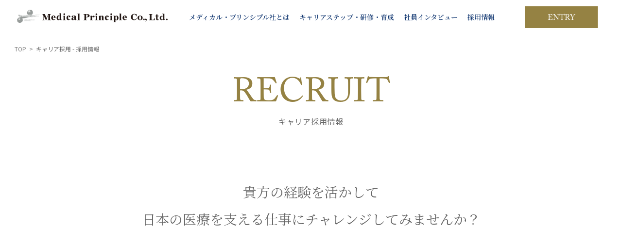

--- FILE ---
content_type: text/html; charset=UTF-8
request_url: https://recruit.medical-principle.co.jp/career/
body_size: 34904
content:
<!DOCTYPE html>
<html lang="ja">
<head>
<meta charset="UTF-8">
<meta content="IE=edge" http-equiv="X-UA-Compatible">
<meta name="viewport" content="width=device-width">
<title>キャリア採用 - 採用情報 | 株式会社メディカル・プリンシプル社 採用サイト</title>
<meta property="og:title" content="キャリア採用 - 採用情報 | 株式会社メディカル・プリンシプル社 採用サイト">
<meta name="description" content="メディカル・プリンシプル社のキャリア採用に関する、採用情報および募集要項について掲載しております。">
<meta property="og:description" content="メディカル・プリンシプル社のキャリア採用に関する、採用情報および募集要項について掲載しております。">
<meta property="og:url" content="https://recruit.medical-principle.co.jp/career/">
<meta property="og:image" content="https://recruit.medical-principle.co.jp/assets/images/common/ogimage.jpg">
<meta property="og:type" content="website">
<meta property="og:site_name" content="株式会社メディカル・プリンシプル社 採用サイト">
<meta property="og:locale" content="ja_JP">
<meta name="twitter:card" content="summary">
<meta name="format-detection" content="telephone=no">
<link rel="canonical" href="https://recruit.medical-principle.co.jp/career/">


<link href="https://fonts.googleapis.com/css2?family=Noto+Sans&display=swap" rel="stylesheet">
<link href="https://fonts.googleapis.com/css2?family=Noto+Sans+JP:wght@100;300;400;500;700;900&display=swap" rel="stylesheet">
<link href="https://fonts.googleapis.com/css2?family=Noto+Serif:ital,wght@0,400;0,700;1,400;1,700&display=swap" rel="stylesheet">
<link href="https://fonts.googleapis.com/css2?family=Noto+Serif+JP:wght@200;300;400;500;600;700;900&display=swap" rel="stylesheet">

<link rel="stylesheet" href="/assets/css/base.css">
<link rel="shortcut icon" href="/favicon.ico">

<!-- Global site tag (gtag.js) - Google Analytics -->
<script async src="https://www.googletagmanager.com/gtag/js?id=UA-189024237-1"></script>
<script>
  window.dataLayer = window.dataLayer || [];
  function gtag(){dataLayer.push(arguments);}
  gtag('js', new Date());
  gtag('config', 'UA-189024237-1');
</script>
</head>

<body class="is-graduate">
<div class="l-wrap" id="pageTop">
  <header class="l-header">
  <div class="l-header__inner">
    <div class="l-header-logo">
      <a href="/"><img src="/assets/images/common/logo.svg" alt="Medical Principle"></a>
    </div>

    <div class="l-header-nav-box">
      <nav class="l-header-nav-wrap">
        <ul class="l-header-nav">
          <li class="l-header-nav__item is-hasChild js_hover__header">
            <p class="l-header-nav-parent is-recruitment"><span>メディカル・プリンシプル社とは</span></p>
            <div class="l-header-nav-child">
              <div class="l-header-nav-child__box">
                <ul class="l-header-nav-child__wrap">
                  <li class="l-header-nav-child__item"><a href="/message/"><span>代表メッセージ</span></a></li>
                  <li class="l-header-nav-child__item"><a href="/business/"><span>事業紹介・グループシナジー</span></a></li>
                </ul>
                <ul class="l-header-nav-child__wrap">
                  <li class="l-header-nav-child__item"><a href="/current/"><span>メディカル・プリンシプル社の現在と未来</span></a></li>
                  <li class="l-header-nav-child__item"><a href="/data/"><span>数字で見るメディカル・プリンシプル社</span></a></li>
                </ul>
              </div>
            </div>
          </li>
          <li class="l-header-nav__item">
            <a href="/training/" class="l-header-nav-parent is-link is-business"><span>キャリアステップ・研修・育成</span></a>
          </li>
          <li class="l-header-nav__item js-scroll">
            <a href="/person/" class="l-header-nav-parent is-link"><span>社員インタビュー</span></a>
          </li>
          <li class="l-header-nav__item is-hasChild js_hover__header">
            <p class="l-header-nav-parent is-recruitment"><span>採用情報</span></p>
            <div class="l-header-nav-child">
              <div class="l-header-nav-child__box">
                <ul class="l-header-nav-child__wrap">
                  <li class="l-header-nav-child__item"><a href="/welfare/"><span>福利厚生</span></a></li>
                  <li class="l-header-nav-child__item"><a href="/faq/"><span>採用FAQ</span></a></li>
                </ul>
                <ul class="l-header-nav-child__wrap">
                  <li class="l-header-nav-child__item"><a href="/graduate/"><span>新卒採用情報</span></a></li>
                  <li class="l-header-nav-child__item"><a href="/career/"><span>キャリア採用情報</span></a></li>
                </ul>
              </div>
            </div>
          </li>
        </ul>
              </nav>
    </div>

    <div class="l-header-btn is-hasChild js_hover__header">
      <p class="l-header-btn-parent l-header-btn__link js_naviEntry__btn">
        <span></span>
      </p>
      <div class="l-header-btn-child js_naviEntry__cont">
        <p class="l-header-btn-ttl">ENTRY</p>
        <ul class="l-column is-col2 is-parent is-button-set is-mt0">
          <li class="l-column__item">
            <p class="m-btn-wrap">
              <a href="/form/graduate/" class="m-btn is-arrow">
                <span class="m-btn-txt">新卒採用エントリー</span>
                <span class="m-btn-icon">
                  <svg xmlns="http://www.w3.org/2000/svg" width="38.263" height="22.707" viewBox="0 0 38.263 22.707">
  <g id="矢印" transform="translate(-1059.5 -3739.062)">
    <path id="矢印-2" data-name="矢印" d="M15.556,0V15.556H0" transform="translate(1075.056 3750.415) rotate(-45)" fill="none" stroke="#000" stroke-width="1"/>
    <line id="線_771" data-name="線 771" x1="36.77" transform="translate(1059.5 3750.415)" fill="none" stroke="#000" stroke-width="1"/>
  </g>
</svg>                </span>
              </a>
            </p>
            <div class="l-column is-col2 is-mtM">
              <div class="l-column__item">
                <p class="m-btn-title is-entry-navi">2026年卒採用</p>
                <div class="l-header-entry-column">
                  <div class="l-header-entry-column__item is-mtXS">
                    <p class="m-btn is-white">
                      <a href="https://job.rikunabi.com/2026/company/r673071081/" target="_blank">
                        <picture>
                          <source media="(max-width: 750px)" srcset="/assets/images/banner/bnr-recnavi-2026@2x.jpg">
                          <img src="/assets/images/banner/bnr-recnavi-2026@2x.jpg" alt="リクナビ">
                        </picture>
                      </a>
                    </p>
                  </div>
                  <div class="l-header-entry-column__item is-mtXS">
                    <p class="m-btn is-white">
                      <a href="https://job.career-tasu.jp/corp/00084632/" target="_blank">
                        <picture>
                          <source media="(max-width: 750px)" srcset="/assets/images/banner/bnr-career-tasu@2x.jpg">
                          <img src="/assets/images/banner/bnr-career-tasu@2x.jpg" alt="キャリタス">
                        </picture>
                      </a>
                    </p>
                  </div>
                  <div class="l-header-entry-column__item is-mtXS">
                    <p class="m-btn is-white">
                      <a href="https://jobtv.jp/company/detail/CP11-8998-0894-03" target="_blank">
                        <picture>
                          <source media="(max-width: 750px)" srcset="/assets/images/banner/bnr-jobtv@2x.jpg">
                          <img src="/assets/images/banner/bnr-jobtv@2x.jpg" alt="JOBTV">
                        </picture>
                      </a>
                    </p>
                  </div>
                 </div>
              </div>
              <div class="l-column__item">
                <p class="m-btn-title is-entry-navi">2027年卒採用</p>
                <div class="l-header-entry-column">
                  <div class="l-header-entry-column__item is-mtXS">
                    <p class="m-btn is-white">
                      <a href="https://arwrk.net/recruit/gloqeyo1covnh3s" target="_blank">
                        <picture>
                          <source media="(max-width: 750px)" srcset="/assets/images/banner/bnr-recnavi-2027@2x.jpg">
                          <img src="/assets/images/banner/bnr-recnavi-2027@2x.jpg" alt="リクナビ">
                        </picture>
                      </a>
                    </p>
                  </div>
                  <div class="l-header-entry-column__item is-mtXS">
                    <p class="m-btn is-white">
                      <a href="https://job.career-tasu.jp/corp/00084632/" target="_blank">
                        <picture>
                          <source media="(max-width: 750px)" srcset="/assets/images/banner/bnr-career-tasu@2x.jpg">
                          <img src="/assets/images/banner/bnr-career-tasu@2x.jpg" alt="キャリタス">
                        </picture>
                      </a>
                    </p>
                  </div>
                  <div class="l-header-entry-column__item is-mtXS">
                    <p class="m-btn is-white">
                      <a href="https://jobtv.jp/company/detail/CP11-8998-0894-03" target="_blank">
                        <picture>
                          <source media="(max-width: 750px)" srcset="/assets/images/banner/bnr-jobtv@2x.jpg">
                          <img src="/assets/images/banner/bnr-jobtv@2x.jpg" alt="JOBTV">
                        </picture>
                      </a>
                    </p>
                  </div>
                </div>
              </div>
            </div>
          </li>
          <li class="l-column__item">
            <p class="m-btn-wrap">
              <a href="/form/career/" class="m-btn is-arrow">
                <span class="m-btn-txt">キャリア採用エントリー</span>
                <span class="m-btn-icon">
                  <svg xmlns="http://www.w3.org/2000/svg" width="38.263" height="22.707" viewBox="0 0 38.263 22.707">
  <g id="矢印" transform="translate(-1059.5 -3739.062)">
    <path id="矢印-2" data-name="矢印" d="M15.556,0V15.556H0" transform="translate(1075.056 3750.415) rotate(-45)" fill="none" stroke="#000" stroke-width="1"/>
    <line id="線_771" data-name="線 771" x1="36.77" transform="translate(1059.5 3750.415)" fill="none" stroke="#000" stroke-width="1"/>
  </g>
</svg>                </span>
              </a>
            </p>
          </li>
        </ul>
              </div>
    </div>

    <div class="l-header-nav-sp js-spNavBtn">
      <p class="l-header-nav-sp-icon">
        <span class="l-header-nav-sp-icon__line"></span>
      </p>
    </div>
  </div>
</header>
  <main class="l-main">
    <div class="l-page-header is-noBg">
      <ul class="l-bread">
  <li class="l-bread__item"><a href="/">TOP</a></li>
      <li class="l-bread__item">キャリア採用 - 採用情報</li>
  </ul>

      <div class="l-page-title">
        <div class="l-page-title__inner">
          <h1 class="m-title is-center">
            <span class="m-title__en">RECRUIT</span>
            <span class="m-title__jp">キャリア採用情報</span>
          </h1>
        </div>
      </div>
    </div>

    <section class="l-section m-pdt0">
      <div class="l-inner is-S">
        <p class="m-txt-lead">貴方の経験を活かして<br>日本の医療を支える仕事にチャレンジしてみませんか？</p>
      </div>
    </section>
    <!--/ .l-section -->

    <section class="l-section is-bg js-slideIn">
      <div class="l-inner is-S">
        <h2 class="m-title is-center">
          <span class="m-title__jp is-large">求める人物像</span>
        </h2>
        <ul class="m-list-line is-400 is-fsL is-blue">
          <li>- 仕事を通じて人として成長したい方</li>
          <li>- 真面目で誠実に医療と向き合える方</li>
        </ul>
      </div>
    </section>
    <!--/ .l-section -->

    <section class="l-section">
      <div class="l-inner is-XS">
        <h2 class="m-title is-center">
          <span class="m-title__jp is-large">現在募集中の職種</span>
        </h2>

                  <div class="m-mgt60 js-slideIn">
            <h2 class="m-title__blue">【名古屋】エージェント（キャリアコーディネートグループ）</h2>
            <table class="m-table is-spBlock m-mgt0">
              <tbody>
                                  <tr>
                    <th>募集職種</th>
                    <td class="cms-article"><p>■エリア総合職<br />
部署間の異動はあるが、転居を伴う転勤、出向はない</p>
</td>
                  </tr>
                                  <tr>
                    <th>勤務地</th>
                    <td class="cms-article"><p>＜ 名古屋支社 ＞<br />
〒450-0003　愛知県名古屋市中村区名駅南1-24-20 名古屋三井ビルディング新館 9F</p>
<p>＜ アクセス ＞<br />
・近鉄名古屋線「近鉄名古屋駅」正面改札　徒歩5分<br />
・名鉄名古屋本線「名鉄名古屋駅」中央改札口　徒歩7分<br />
・JR線「名古屋駅」広小路口　徒歩10分<br />
・地下鉄東山線「名古屋駅」中央改札　徒歩10分<br />
・本社・東京支社<br />
・北海道支社<br />
・東北支社</p>
</td>
                  </tr>
                                  <tr>
                    <th>勤務内容</th>
                    <td class="cms-article"><p>【業務】<br />
主に医師の定期アルバイトの紹介を担当いただきます。<br />
医師のキャリアコンサルティング 及び 医療機関の採用コンサルティング<br />
（CA業務：RA業務=1：1）</p>
<p>【具体的な業務内容】<br />
医師、医療機関の希望を的確にヒアリングし、その条件にあった提案（マッチング）を対面・web面談、電話、メールなどで行う仕事です。<br />
また、担当エージェントとして、面接現場の立ち合いや紹介後の定期的なフォローなどを実施し、クライアントの一生涯のパートナーとして、ご活躍いただきます。</p>
<p>・医師の希望条件ヒアリング及び求職ニーズ獲得（対面・web）※約10件/月<br />
・医療機関の採用コンサルティング及び求人獲得　※30～50件程度／月<br />
・医師、医療機関への提案及び条件交渉　※約5件～/日<br />
・医療機関訪問（求人獲得、面接同席、提案、課題解決）※2～8件/月<br />
・医師、医療機関の紹介後フォロー、定期フォロー、新規ニーズ開拓<br />
・医師のライフサポート（保険、教育、福利厚生などの案内）<br />
・医療機関の新規求人開拓</p>
</td>
                  </tr>
                                  <tr>
                    <th>応募要件</th>
                    <td class="cms-article"><p>【必須条件】<br />
・社会人経験3年以上<br />
・営業経験2年以上<br />
・Word，Excel，Outlookスキル（実務で使用経験有）<br />
・普通自動車免許</p>
<p>【求める人物像】<br />
・明るく元気に周囲に対してしっかりと反応ができる人材<br />
・目標達成意欲の高く行動力がある方<br />
・成長意欲の高い方</p>
</td>
                  </tr>
                              </tbody>
            </table>
          </div>
                  <div class="m-mgt60 js-slideIn">
            <h2 class="m-title__blue">【東京本社（港区）】医業承継アドバイザー（事業開発グループ）</h2>
            <table class="m-table is-spBlock m-mgt0">
              <tbody>
                                  <tr>
                    <th>募集職種</th>
                    <td class="cms-article"><p>■総合職<br />
部署間の異動、転勤、出向などがある</p>
</td>
                  </tr>
                                  <tr>
                    <th>勤務地</th>
                    <td class="cms-article"><p>■東京本社<br />
東京都港区新橋4‐1‐1 新虎通りCORE 6F</p>
<p>≪アクセス≫<br />
都営地下鉄三田線「内幸町駅」A1出口　徒歩5分<br />
JR山手線ほか／東京メトロ銀座線ほか「新橋駅」烏森口出口　徒歩6分<br />
都営地下鉄三田線「御成門駅」A4出口　徒歩7分<br />
都営地下鉄大江戸線／ゆりかもめ「汐留駅」7出口　徒歩9分<br />
東京メトロ銀座線「虎ノ門駅」1出口　徒歩10分<br />
東京メトロ日比谷線「虎ノ門ヒルズ駅」A1出口　徒歩10分</p>
</td>
                  </tr>
                                  <tr>
                    <th>業務内容</th>
                    <td class="cms-article"><p>≪具体的な業務内容≫<br />
・医業承継事業の立ち上げ・開拓（医業承継案件の確保、譲り受け候補者・医師等の対応等）<br />
・譲り渡し・譲り受け双方のニーズヒアリングとマッチング<br />
・財務・事業デューデリジェンスの実施支援<br />
・承継スキームの設計と提案<br />
・契約交渉・クロージング支援<br />
・医療機関の経営・開業支援に関するコンサルティング<br />
・新規事業の企画・推進（サービス設計、業務フロー構築など）</p>
</td>
                  </tr>
                                  <tr>
                    <th>応募要件</th>
                    <td class="cms-article"><p>【必須条件】<br />
・承継・M&#038;Aに関する実務経験（契約条件の交渉、譲渡契約書の作成、クロージング対応力）</p>
<p>【歓迎条件】<br />
・医療機関の経営支援、開業支援、または医療系コンサルティングの経験<br />
・医療経営士、医業経営コンサルタントの資格<br />
・会計・税務・法務の知識<br />
・医療業界における人脈やネットワーク<br />
・事業企画や新規事業立ち上げの経験</p>
<p>【人物像】<br />
・医療業界の課題解決に情熱を持って取り組める方<br />
・顧客志向で信頼関係を築けるコミュニケーション力のある方<br />
・自律的に行動し、チームと協働できる方</p>
</td>
                  </tr>
                              </tbody>
            </table>
          </div>
                  <div class="m-mgt60 js-slideIn">
            <h2 class="m-title__blue">【東京本社（港区）】キャリアアドバイザー 研究開発職/理学系（事業推進グループ）</h2>
            <table class="m-table is-spBlock m-mgt0">
              <tbody>
                                  <tr>
                    <th>募集職種</th>
                    <td class="cms-article"><p>■総合職<br />
部署間の異動、転勤、出向などがある</p>
<p>■エリア総合職<br />
部署間の異動があり、転居を伴う転勤、出向はない</p>
</td>
                  </tr>
                                  <tr>
                    <th>勤務地</th>
                    <td class="cms-article"><p>■東京本社<br />
東京都港区新橋4‐1‐1 新虎通りCORE 6F</p>
<p>≪アクセス≫<br />
都営地下鉄三田線「内幸町駅」A1出口　徒歩5分<br />
JR山手線ほか／東京メトロ銀座線ほか「新橋駅」烏森口出口　徒歩6分<br />
都営地下鉄三田線「御成門駅」A4出口　徒歩7分<br />
都営地下鉄大江戸線／ゆりかもめ「汐留駅」7出口　徒歩9分<br />
東京メトロ銀座線「虎ノ門駅」1出口　徒歩10分<br />
東京メトロ日比谷線「虎ノ門ヒルズ駅」A1出口　徒歩10分</p>
</td>
                  </tr>
                                  <tr>
                    <th>業務内容</th>
                    <td class="cms-article"><p>研究開発職/理学系(バイオ、化学等)を専門としたキャリアアドバイザーをお任せします。<br />
なお、適正や希望がある場合、リクルーティングアドバイザー（具体的な業務内容②）も含め、ご対応いただきます。</p>
<p>≪具体的な業務内容①≫<br />
・求職者への集客施策及び企画<br />
・データベース等を利用したスカウト活動<br />
・自社データベースを利用した求職者への求人提案<br />
・キャリアカウンセリング（求職者と面談：職務経歴、スキル、今後のキャリアプラン、希望条件等をヒアリング）<br />
・求人紹介（求職者の希望や適性に合った求人案件をRAと連携し提案）<br />
・応募書類の添削（履歴書や職務経歴書のアドバイス及び添削）<br />
・面接対策（模擬面接や企業ごとの面接傾向を踏まえたアドバイス）<br />
・内定後のフォロー（入社条件の交渉、入社後サポート）</p>
<p>≪具体的な業務内容②≫<br />
・法人営業（クライアント新規開拓、新規及び既存の求人獲得、求人ヒアリング、契約要件の調整、締結）<br />
・求人情報の作成（ヒアリングした内容をもとに、具体的な求人票を作成）<br />
・候補者の提案（CAと連携し、適切な求職者を企業に紹介）<br />
・選考の調整/フォロー（面接の日程調整や選考中の企業と求職者の間の連絡・調整）<br />
・採用コンサルティング（企業の採用戦略全体に関するアドバイス）</p>
</td>
                  </tr>
                                  <tr>
                    <th>応募要件</th>
                    <td class="cms-article"><p>【必須】<br />
・営業経験 （新規開拓経験があれば尚可）</p>
<p>【歓迎】<br />
・バイオ、化学、医療業界での人材営業経験<br />
・人材業界での営業経験（派遣/紹介/求人広告/HR Tech など）<br />
・採用担当経験者（中小企業でスカウト採用をしていたなど）</p>
<p>■ 求める人材像 ※下記、2～3つ当てはまる方<br />
・裁量権をもって人材営業を行いたい方<br />
・少数精鋭体制の為、マルチタスクが苦にならない方<br />
・社内外との調整業務を円滑に進めるコミュニケーション力/論理的思考力がある方<br />
・将来的にはマネジメントに挑戦したい方<br />
・コツコツと努力して成果を出すことにやりがいを感じる方</p>
</td>
                  </tr>
                              </tbody>
            </table>
          </div>
        
      </div>
    </section>
    <!--/ .l-section -->

    <section class="l-section is-bg js-slideIn">
      <div class="l-inner is-XXS">
        <h2 class="m-title is-center">
          <span class="m-title__jp is-large">将来のキャリアパス</span>
        </h2>
        <p class="m-txt-lead">あらゆる職種へチャレンジできます。</p>
        <div class="m-txt-box m-mgt40">
          <p>営業部門、事業企画・運営部門、管理部門など適性に応じて様々なフィールドの仕事にチャレンジできます。<br>将来的には、マネジメント職・プロフェッショナル職へのキャリアアップが可能です。</p>
        </div>
        <div class="m-mgt40">
          <a href="/training/#a1" class="m-btn is-form is-arrow is-wide is-blue">
            <span class="m-btn-txt">キャリアステップ</span>
            <span class="m-btn-icon">
              <svg xmlns="http://www.w3.org/2000/svg" width="38.263" height="22.707" viewBox="0 0 38.263 22.707">
  <g id="矢印" transform="translate(-1059.5 -3739.062)">
    <path id="矢印-2" data-name="矢印" d="M15.556,0V15.556H0" transform="translate(1075.056 3750.415) rotate(-45)" fill="none" stroke="#000" stroke-width="1"/>
    <line id="線_771" data-name="線 771" x1="36.77" transform="translate(1059.5 3750.415)" fill="none" stroke="#000" stroke-width="1"/>
  </g>
</svg>            </span>
          </a>
        </div>

        <p class="m-txt-lead m-mgt60">正当な評価制度が成長を後押しします。</p>
        <div class="m-txt-box m-mgt40">
          <p>当社では、各人の【能力・行動・実績】を正当に評価する仕組みがあります。能力がある人には、年次に関係なく、責任のあるポジションを任せます。実力と活躍したいという健全な野心があれば、それに見合った舞台が用意されます。<br>20代でリーダーになる、30代で支社長になることも稀ではありません。<br>半期毎の実績も正当に評価され、貢献度がダイレクトに賞与として還元されます。正当な評価と風通しの良い企業風土が、あなたの自己実現を後押しします。</p>
        </div>
        <div class="m-mgt40">
          <a href="/training/#a3" class="m-btn is-form is-arrow is-wide is-blue">
            <span class="m-btn-txt">人事・評価制度</span>
            <span class="m-btn-icon">
              <svg xmlns="http://www.w3.org/2000/svg" width="38.263" height="22.707" viewBox="0 0 38.263 22.707">
  <g id="矢印" transform="translate(-1059.5 -3739.062)">
    <path id="矢印-2" data-name="矢印" d="M15.556,0V15.556H0" transform="translate(1075.056 3750.415) rotate(-45)" fill="none" stroke="#000" stroke-width="1"/>
    <line id="線_771" data-name="線 771" x1="36.77" transform="translate(1059.5 3750.415)" fill="none" stroke="#000" stroke-width="1"/>
  </g>
</svg>            </span>
          </a>
        </div>
      </div>
    </section>
    <!--/ .l-section -->

    <section class="l-section js-slideIn">
      <div class="l-inner is-XS">
        <h2 class="m-title is-center">
          <span class="m-title__jp is-large">募集要項</span>
        </h2>
        <table class="m-table is-spBlock">
          <tbody>
            <!-- <tr>
              <th>応募資格</th>
              <td class="cms-article">
                <p>大学卒以上（学部不問）</p>
              </td>
            </tr>
            <tr>
              <th>給与</th>
              <td class="cms-article">
                <p>400～700万円程度　※能力・経験、現職の水準を最大限考慮の上、応相談</p>
              </td>
            </tr> -->
            <tr>
              <th>諸手当</th>
              <td class="cms-article">
                <p>通勤手当：支給あり　※規定あり</p>
                <p class="m-mgt15">会社都合による異動の場合：住宅手当、家賃補助、転居手当、新生活応援手当、<br>寒冷地手当、単身赴任手当あり　※規定あり</p>
              </td>
            </tr>
            <tr>
              <th>昇給・賞与</th>
              <td class="cms-article">
                <p>昇給：年1回　賞与：年2回（6月・12月）</p>
              </td>
            </tr>
            <tr>
              <th>勤務時間</th>
              <td class="cms-article">
                <p>9:00〜18:00（休憩60分）<br>
                フレックスタイム制度あり（コアタイム11:00〜16:00）</p>
              </td>
            </tr>
            <tr>
              <th>休日休暇</th>
              <td class="cms-article">
                <p>休日：土曜日・日曜日・国民の休日<br>年末年始（12/28〜1/3 ※2020年度実績）<br>
                休暇：初年度有給休暇10日、慶弔休暇</p>
              </td>
            </tr>
            <tr>
              <th>福利厚生</th>
              <td class="cms-article">
                <p>各種社会保険（雇用・労災・健康・厚生年金）完備<br>
                C&Rグループ健康保険組合（ベネフィットステーション）<br>
                C&Rグループ団体保険制度<br>
                クリーク・アンド・リバー社従業員持株会<br>
                確定拠出型年金制度（選択制DC）<br>
                自己啓発支援制度（書籍購入支援、資格取得支援、通信教育、e-Learning）<br>
                慶弔見舞金、育児・介護休暇制度、短時間勤務措置制度<br>
                クラブ活動補助<br>
                リロクラブ利用、東急ハーヴェストクラブ利用
                </p>
              </td>
            </tr>
            <tr>
              <th>勤務地</th>
              <td class="cms-article">
                <p>全国16拠点：　東京・大阪・札幌・仙台・金沢・高崎・さいたま・横浜・名古屋・京都・神戸・広島・高松・福岡・熊本・那覇</p>
              </td>
            </tr>
          </tbody>
        </table>
      </div>
    </section>
    <!--/ .l-section -->

    <section class="l-section m-pdt0 js-slideIn">
      <div class="l-inner is-XXS">
        <h2 class="m-title is-center">
          <span class="m-title__jp is-large">応募方法</span>
        </h2>
        <div class="m-txt-box">
          <p>まずは、エントリーフォームの「<a href="/form/career/" class="m-link__color">キャリア採用エントリー</a>」よりご応募ください。<br>メールにて選考についてのご案内をいたします。</p>
          <p>■応募書類について<br>エントリー後、選考に進まれる際は、履歴書・職務経歴書を下記宛先にメールでご提出ください。1週間以内に合否のご連絡をいたします。

          <!-- 選考に進まれる際は、①履歴書(写真貼付)　②職務経歴書　③同意確認書 の3点の書類を、下記の宛先に、データのメール添付または郵送でご提出ください。到着から1週間以内に、メールにて合否のご連絡をいたします。</p>
          <ul class="m-list-std">
            <li>※ご応募の際は、事前に「<a href="/assets/images/common/pdf/privacy-policy.pdf" target="_blank" class="m-link__color">採用における個人情報の取り扱いについて</a>」 をご一読の上、「<a href="/assets/images/common/pdf/consent.pdf" target="_blank" class="m-link__color">同意確認書</a>」を出力し、記名捺印して履歴書とともにお送りください。<br>「同意確認書」がない場合は、応募書類を返却させていただきます。</li>
          </ul> -->
          <p>〒105-0004　東京都港区新橋4-1-1 <br class="is-sp">
          新虎通りCORE<br>
          株式会社メディカル・プリンシプル社　<br class="is-sp">
          人事ディビジョン キャリア採用担当<br>
          TEL：03-4565-6100　<br class="is-sp">
          E-Mail：<a href="mailto:career@medical-principle.co.jp" class="m-link__color">career@medical-principle.co.jp</a></p>
        </div>
      </div>
    </section>
    <!--/ .l-section -->

	</main>
	<!--/ .l-main -->

	
<div class="l-pagetop js-scroll">
  <a href="#pageTop" class="l-pagetop__link">
    <span class="l-pagetop__icon">
      <svg xmlns="http://www.w3.org/2000/svg" width="16.971" height="27.971" viewBox="0 0 16.971 27.971">
  <g transform="translate(-711.293 -6804.086)">
    <path d="M11,0V11H0" transform="translate(719.778 6821.057) rotate(-135)" fill="none" stroke="#333" stroke-width="2"/>
    <line x1="26" transform="translate(719.618 6832.057) rotate(-90)" fill="none" stroke="#333" stroke-width="2"/>
  </g>
</svg>    </span>
    <span class="l-pagetop__text">TOP</span>
  </a>
</div>


<footer class="l-footer">
  <div class="l-footer__inner">
    <div class="l-footer-main">
      <div class="l-footer-main__item">
        <ul class="l-footer-main-list">
          <li class="l-footer-main-list__item"><a href="/">トップページ</a></li>
          <li class="l-footer-main-list__item is-parent">メディカル・プリンシプル社とは</li>
          <li class="l-footer-main-list__item is-child"><a href="/message/"><span>代表メッセージ</span></a></li>
          <li class="l-footer-main-list__item is-child"><a href="/business/"><span>事業紹介・グループシナジー</span></a></li>
          <li class="l-footer-main-list__item is-child"><a href="/current/"><span>メディカル・プリンシプル社の現在と未来</span></a></li>
          <li class="l-footer-main-list__item is-child"><a href="/data/"><span>数字で見るメディカル・プリンシプル社</span></a></li>
        </ul>
      </div>

      <div class="l-footer-main__item">
        <ul class="l-footer-main-list">
          <li class="l-footer-main-list__item"><a href="/training/">キャリアステップ・研修・育成</a></li>
          <li class="l-footer-main-list__item"><a href="/person/">社員インタビュー</a></li>
        </ul>
      </div>

      <div class="l-footer-main__item">
        <ul class="l-footer-main-list">
          <li class="l-footer-main-list__item is-parent">採用情報</li>
          <li class="l-footer-main-list__item is-child"><a href="/welfare/"><span>福利厚生</span></a></li>
          <li class="l-footer-main-list__item is-child"><a href="/faq/"><span>採用FAQ</span></a></li>
          <li class="l-footer-main-list__item is-child"><a href="/graduate/"><span>新卒採用情報</span></a></li>
          <li class="l-footer-main-list__item is-child"><a href="/career/"><span>キャリア採用情報</span></a></li>
        </ul>
      </div>

    </div>

    <div class="l-footer-sub-wrap">

      <ul class="l-footer-sub">
        <li class="l-footer-sub__item"><a href="https://www.medical-principle.co.jp/" target="_blank" class="m-link__blank">株式会社メディカル・プリンシプル社</a></li>
        <li class="l-footer-sub__item"><a href="https://www.medical-principle.co.jp/privacy-policy/" target="_blank" class="m-link__blank">プライバシーポリシー</a></li>
      </ul>

    </div>

    <p class="l-footer-copy">Copyright(c) MEDICAL PRINCIPLE CO.,LTD.</p>
  </div>
</footer>
<!-- //.l-footer -->

</div>
<!-- //.l-wrap -->

<script src="/assets/js/libs/libs.min.js"></script>
<script src="/assets/js/base.min.js"></script>


</body>
</html>

--- FILE ---
content_type: text/css
request_url: https://recruit.medical-principle.co.jp/assets/css/base.css
body_size: 204117
content:
html,body,div,span,object,iframe,h1,h2,h3,h4,h5,h6,p,blockquote,pre,abbr,address,cite,code,del,dfn,em,img,ins,kbd,q,samp,small,strong,sub,sup,var,b,i,dl,dt,dd,ol,ul,li,fieldset,form,label,legend,table,caption,tbody,tfoot,thead,tr,th,td,article,aside,canvas,details,figcaption,figure,footer,header,hgroup,menu,nav,section,summary,time,mark,audio,video{margin:0;padding:0;border:0;outline:0;font-size:100%;vertical-align:baseline;background:transparent}body{line-height:1}article,aside,details,figcaption,figure,footer,header,hgroup,menu,nav,section,main{display:block}ul,ol{list-style:none}blockquote,q{quotes:none}blockquote:before,blockquote:after,q:before,q:after{content:'';content:none}a{margin:0;padding:0;font-size:100%;vertical-align:baseline;background:transparent}ins{color:#000;text-decoration:none}mark{background-color:#ff9;color:#000;font-style:italic;font-weight:bold}del{text-decoration:line-through}abbr[title],dfn[title]{border-bottom:1px dotted;cursor:help}table{border-collapse:collapse;border-spacing:0}hr{display:block;height:0;border:0;border-top:1px solid #cccccc;margin:0;padding:0}input,select{vertical-align:middle}@font-face{font-family:'CaslonPro-Bold';src:url("/assets/font/ACaslonPro-Bold.otf") format("opentype")}@font-face{font-family:'CaslonPro-BoldItalic';src:url("/assets/font/ACaslonPro-BoldItalic.otf") format("opentype")}@font-face{font-family:'CaslonPro-Italic';src:url("/assets/font/ACaslonPro-Italic.otf") format("opentype")}@font-face{font-family:'CaslonPro-Regular';src:url("/assets/font/ACaslonPro-Regular.otf") format("opentype")}@font-face{font-family:'CaslonPro-Semibold';src:url("/assets/font/ACaslonPro-Semibold.otf") format("opentype")}@font-face{font-family:'CaslonPro-SemiboldItalic';src:url("/assets/font/ACaslonPro-SemiboldItalic.otf") format("opentype")}html{font-family:"Noto Sans JP","Hiragino Kaku Gothic ProN","游ゴシック体","Yu Gothic",YuGothic,Meiryo,sans-serif;color:#676767;font-weight:400;word-wrap:break-word;font-size:16px}@media print, screen and (min-width: 1025px) and (max-width: 1400px){html{font-size:16px}}@media print, screen and (min-width: 751px) and (max-width: 1024px){html{font-size:16px}}@media print, screen and (max-width: 750px){html{font-size:16px;font-size:4.26667vw}}body{width:100%;height:100%;background-color:#fff;-webkit-text-size-adjust:100%}body.is-fixed{position:fixed;overflow-x:hidden;overflow-y:scroll}@media all and (-ms-high-contrast: none){html,input,select,textarea{font-family:Meiryo,sans-serif !important;line-height:1;font-weight:normal}}a{text-decoration:none;color:#676767}@media print, screen and (min-width: 1025px){a:hover{text-decoration:none}}img{vertical-align:bottom;max-width:100%;max-height:100%}@media print, screen and (max-width: 750px){img{width:100%}}strong{font-weight:700}em{font-style:italic}picture{display:block}input{padding:0;border:none;background:none}*{-webkit-box-sizing:border-box;box-sizing:border-box}input[type=text],input[type=tel],input[type=password],input[type=email],input[type=search],input[type=url],input[type=datetime],input[type=date],input[type=month],input[type=week],input[type=time],input[type=datetime-local],input[type=number],select,textarea{max-width:100%;padding:0.5rem 0.75rem;font:inherit;background-color:#fff;border:none;vertical-align:bottom}input[type=text]::-webkit-input-placeholder,input[type=tel]::-webkit-input-placeholder,input[type=password]::-webkit-input-placeholder,input[type=email]::-webkit-input-placeholder,input[type=search]::-webkit-input-placeholder,input[type=url]::-webkit-input-placeholder,input[type=datetime]::-webkit-input-placeholder,input[type=date]::-webkit-input-placeholder,input[type=month]::-webkit-input-placeholder,input[type=week]::-webkit-input-placeholder,input[type=time]::-webkit-input-placeholder,input[type=datetime-local]::-webkit-input-placeholder,input[type=number]::-webkit-input-placeholder,select::-webkit-input-placeholder,textarea::-webkit-input-placeholder{color:#bebebe}input[type=text]:-ms-input-placeholder,input[type=tel]:-ms-input-placeholder,input[type=password]:-ms-input-placeholder,input[type=email]:-ms-input-placeholder,input[type=search]:-ms-input-placeholder,input[type=url]:-ms-input-placeholder,input[type=datetime]:-ms-input-placeholder,input[type=date]:-ms-input-placeholder,input[type=month]:-ms-input-placeholder,input[type=week]:-ms-input-placeholder,input[type=time]:-ms-input-placeholder,input[type=datetime-local]:-ms-input-placeholder,input[type=number]:-ms-input-placeholder,select:-ms-input-placeholder,textarea:-ms-input-placeholder{color:silver !important}input[type=text]::-moz-placeholder,input[type=tel]::-moz-placeholder,input[type=password]::-moz-placeholder,input[type=email]::-moz-placeholder,input[type=search]::-moz-placeholder,input[type=url]::-moz-placeholder,input[type=datetime]::-moz-placeholder,input[type=date]::-moz-placeholder,input[type=month]::-moz-placeholder,input[type=week]::-moz-placeholder,input[type=time]::-moz-placeholder,input[type=datetime-local]::-moz-placeholder,input[type=number]::-moz-placeholder,select::-moz-placeholder,textarea::-moz-placeholder{color:#bebebe;opacity:1}input[type=text]:focus,input[type=tel]:focus,input[type=password]:focus,input[type=email]:focus,input[type=search]:focus,input[type=url]:focus,input[type=datetime]:focus,input[type=date]:focus,input[type=month]:focus,input[type=week]:focus,input[type=time]:focus,input[type=datetime-local]:focus,input[type=number]:focus,select:focus,textarea:focus{-webkit-box-shadow:0 0 4px #cccdce;box-shadow:0 0 4px #cccdce}input[type=radio],input[type=checkbox]{margin:0;vertical-align:-1px}input[type="button"],input[type="submit"],button{-webkit-appearance:none;cursor:pointer;font:inherit;vertical-align:bottom}button{border:none}textarea{resize:vertical;vertical-align:bottom}sup{vertical-align:super}sub{vertical-align:sub}blockquote{background-color:#f5f5f5;padding:1em 1em 1em 3em;position:relative;border-left:3px solid #666}blockquote:before{content:"“";font-size:4em;line-height:1;color:#999;position:absolute;left:0.15em;top:0.15em}::-moz-selection{color:#fff;background-color:#52c3f1}::selection{color:#fff;background-color:#52c3f1}::-moz-selection{color:#fff;background-color:#52c3f1}.l-wrap .is-pc{display:block}@media print, screen and (max-width: 1024px){.l-wrap .is-pc{display:none}}.l-wrap .is-pctbl{display:block}@media print, screen and (max-width: 750px){.l-wrap .is-pctbl{display:none}}.l-wrap .is-tbl{display:none}@media print, screen and (min-width: 751px) and (max-width: 1024px){.l-wrap .is-tbl{display:block}}.l-wrap .is-tblsp{display:none}@media print, screen and (max-width: 1024px){.l-wrap .is-tblsp{display:block}}.l-wrap .is-sp{display:none}@media print, screen and (max-width: 750px){.l-wrap .is-sp{display:block}}.l-wrap .is-pcI{display:inline}@media print, screen and (max-width: 1024px){.l-wrap .is-pcI{display:none}}.l-wrap .is-pcSI{display:none}@media print, screen and (min-width: 1025px) and (max-width: 1400px){.l-wrap .is-pcSI{display:inline}}.l-wrap .is-pctblI{display:inline}@media print, screen and (max-width: 750px){.l-wrap .is-pctblI{display:none}}.l-wrap .is-tblI{display:none}@media print, screen and (min-width: 751px) and (max-width: 1024px){.l-wrap .is-tblI{display:inline}}.l-wrap .is-tblspI{display:inline}@media print, screen and (min-width: 1025px){.l-wrap .is-tblspI{display:none}}.l-wrap .is-spI{display:none}@media print, screen and (max-width: 750px){.l-wrap .is-spI{display:inline}}.is-mt0{margin-top:0 !important}.is-mb0{margin-bottom:0 !important}.is-mtXXL{margin-top:6em !important}@media print, screen and (max-width: 750px){.is-mtXXL{margin-top:4em !important}}.is-mtXL{margin-top:4em !important}@media print, screen and (max-width: 750px){.is-mtXL{margin-top:3em !important}}.is-mtL{margin-top:2.5em !important}@media print, screen and (max-width: 750px){.is-mtL{margin-top:1.8em !important}}.is-mtM{margin-top:1.75em !important}@media print, screen and (max-width: 750px){.is-mtM{margin-top:1.5em !important}}.is-mtMS{margin-top:1.75em !important}@media print, screen and (max-width: 750px){.is-mtMS{margin-top:2em !important}}.is-mtS{margin-top:1.25em !important}.is-mtXS{margin-top:0.65em !important}.is-taL{text-align:left !important}.is-taC{text-align:center !important}.is-taR{text-align:right !important}.is-fwB{font-weight:bold !important}@media print, screen and (max-width: 750px){.is-taL-sp{text-align:left !important}}@media print, screen and (max-width: 750px){.is-taC-sp{text-align:center !important}}@media print, screen and (max-width: 750px){.is-taR-sp{text-align:right !important}}.is-tdUL{text-decoration:underline !important}.is-colorEm{color:#f90303 !important}.is-colorG{color:#707070 !important}.is-lhL{line-height:2 !important}.is-lhM{line-height:1.8 !important}.is-lhS{line-height:1.6 !important}.is-lhXS{line-height:1.25 !important}.l-wrap .is-fsXXXL{font-size:44px;font-size:2.75rem}@media print, screen and (max-width: 750px){.l-wrap .is-fsXXXL{font-size:31px;font-size:8.26667vw}}.l-wrap .is-fsXXL{font-size:24px;font-size:1.5rem}@media print, screen and (max-width: 750px){.l-wrap .is-fsXXL{font-size:21px;font-size:5.6vw}}.l-wrap .is-fsXL{font-size:18px;font-size:1.125rem}@media print, screen and (max-width: 750px){.l-wrap .is-fsXL{font-size:18px;font-size:4.8vw}}.l-wrap .is-fsL{font-size:16px;font-size:1rem}@media print, screen and (max-width: 750px){.l-wrap .is-fsL{font-size:16px;font-size:4.26667vw}}.l-wrap .is-fsM{font-size:14px;font-size:.875rem}@media print, screen and (max-width: 750px){.l-wrap .is-fsM{font-size:14px;font-size:3.73333vw}}.l-wrap .is-fsS{font-size:12px;font-size:.75rem}@media print, screen and (max-width: 750px){.l-wrap .is-fsS{font-size:12px;font-size:3.2vw}}.l-wrap .is-fsXS{font-size:11px;font-size:.6875rem}@media print, screen and (max-width: 750px){.l-wrap .is-fsXS{font-size:10px;font-size:2.66667vw}}.slick-slider{position:relative;display:block;-webkit-box-sizing:border-box;box-sizing:border-box;-webkit-touch-callout:none;-webkit-user-select:none;-moz-user-select:none;-ms-user-select:none;user-select:none;-ms-touch-action:pan-y;touch-action:pan-y;-webkit-tap-highlight-color:transparent}.slick-list{position:relative;overflow:hidden;display:block;margin:0;padding:0}.slick-list:focus{outline:none}.slick-list.dragging{cursor:pointer;cursor:hand}.slick-slider .slick-track,.slick-slider .slick-list{-webkit-transform:translate3d(0, 0, 0);transform:translate3d(0, 0, 0)}.slick-track{position:relative;left:0;top:0;display:block;margin-left:auto;margin-right:auto}.slick-track:before,.slick-track:after{content:"";display:table}.slick-track:after{clear:both}.slick-loading .slick-track{visibility:hidden}.slick-slide{float:left;height:100%;min-height:1px;display:none}[dir="rtl"] .slick-slide{float:right}.slick-slide img{display:block}.slick-slide.slick-loading img{display:none}.slick-slide.dragging img{pointer-events:none}.slick-initialized .slick-slide{display:block}.slick-loading .slick-slide{visibility:hidden}.slick-vertical .slick-slide{display:block;height:auto;border:1px solid transparent}.slick-arrow.slick-hidden{display:none}.l-header{background:rgba(255,255,255,0.75);position:fixed;top:0;left:0;width:100%;z-index:9}@media print, screen and (min-width: 1025px){.l-header{-webkit-transition:all 0.4s;transition:all 0.4s}}@media print, screen and (min-width: 751px){.l-header-logo{max-width:310px}}@media print, screen and (max-width: 750px){.l-header{height:14.66667vw}.l-header.is-navOpen,.l-header.is-open{z-index:11}}.l-header__inner{display:-webkit-box;display:-ms-flexbox;display:flex;-webkit-box-pack:justify;-ms-flex-pack:justify;justify-content:space-between;-webkit-box-align:center;-ms-flex-align:center;align-items:center;padding:0 50px;position:relative}@media print, screen and (min-width: 1025px) and (max-width: 1260px){.l-header__inner{padding:0 20px}}@media print, screen and (max-width: 1024px){.l-header__inner{height:100%}}@media print, screen and (min-width: 751px) and (max-width: 1024px){.l-header__inner{padding:0 0 0 30px}}@media print, screen and (max-width: 750px){.l-header__inner{padding:0 0 0 5vw}}.l-header-logo{position:absolute;z-index:3;-webkit-transition:all 0.2s;transition:all 0.2s}.l-header-logo a{display:block}@media print, screen and (min-width: 1025px){.l-header-logo{top:20px;left:35px}.l-header-logo a{-webkit-transition:opacity 0.4s;transition:opacity 0.4s}.l-header-logo a:hover{opacity:0.6}}@media print, screen and (min-width: 1025px) and (max-width: 1260px){.l-header-logo{max-width:230px;top:25px;left:20px}}@media print, screen and (min-width: 1025px) and (max-width: 1100px){.l-header-logo{max-width:200px}}@media print, screen and (min-width: 751px) and (max-width: 1024px){.l-header-logo{top:15px;left:15px}}@media print, screen and (max-width: 750px){.l-header-logo{width:56vw;left:4.8vw;position:absolute;top:50%;-webkit-transform:translate(0, -50%);transform:translate(0, -50%)}}@media print, screen and (max-width: 1024px){.is-navOpen .l-header-logo__color{display:none}}.l-header-logo__white{display:none}@media print, screen and (max-width: 1024px){.is-navOpen .l-header-logo__white{display:block}}@media print, screen and (min-width: 751px){.is-view .l-header-logo{max-width:150px;top:25px}}@media print, screen and (max-width: 750px){.is-view .l-header-logo{opacity:0;pointer-events:none}}@media print, screen and (min-width: 1025px){.l-header-nav-box{display:-webkit-box;display:-ms-flexbox;display:flex;-webkit-box-align:center;-ms-flex-align:center;align-items:center;margin-left:auto;margin-right:0}}@media print, screen and (min-width: 1025px){.l-header-nav-wrap{display:-webkit-box !important;display:-ms-flexbox !important;display:flex !important;-webkit-box-align:center;-ms-flex-align:center;align-items:center;margin-left:auto;margin-right:0}}@media print, screen and (max-width: 1024px){.l-header-nav-wrap{display:none;background-color:#fff;padding-top:0.4rem;overflow:scroll;position:absolute;left:0;bottom:0;width:100%;z-index:2}}@media print, screen and (min-width: 751px) and (max-width: 1024px){.l-header-nav-wrap{top:55px;height:calc(100vh - 55px)}}@media print, screen and (max-width: 750px){.l-header-nav-wrap{top:14.66667vw;height:calc(100vh - 14.66667vw)}}.l-header-nav{font-size:14px;font-size:.875rem;font-weight:bold;line-height:1.8}@media print, screen and (min-width: 1025px){.l-header-nav{display:-webkit-box;display:-ms-flexbox;display:flex;-webkit-box-align:center;-ms-flex-align:center;align-items:center}}@media print, screen and (max-width: 1024px){.l-header-nav{letter-spacing:0.1em}}@media print, screen and (min-width: 751px) and (max-width: 1024px){.l-header-nav{font-size:16px;font-size:1rem}}@media print, screen and (max-width: 750px){.l-header-nav{font-size:16px;font-size:4.26667vw}}.l-header-nav__item{white-space:nowrap}@media print, screen and (min-width: 1025px){.l-header-nav__item{margin-right:40px}.l-header-nav__item:last-child{margin-right:0}.l-header-nav__item a{display:block;padding-top:20px;padding-bottom:20px}.l-header-nav__item.is-hasChild{padding-top:20px;padding-bottom:20px}}@media print, screen and (max-width: 1300px) and (min-width: 1024px){.l-header-nav__item{margin-right:20px}.l-header-nav__item:last-child{margin-right:0}}@media print, screen and (max-width: 1024px){.l-header-nav__item{border-bottom:1px solid #eee}.l-header-nav__item:last-child{border-bottom:none}}@media print, screen and (min-width: 1025px){.l-header-nav__item.is-hasChild:hover .l-header-nav-child{height:auto;opacity:1}}.l-header-nav__btn{margin-left:30px}.l-header-nav__btn .m-btn a{height:3rem;font-size:14px}.l-header-nav__btn .m-btn a::after{display:none}@media print, screen and (max-width: 1024px){.l-header-nav__btn{margin-top:20px;margin-left:0;border-bottom:none}.l-header-nav__btn .m-btn a{color:#008CD7;background:#fff}.l-header-nav__btn .m-btn a::after{display:block;border-top-color:#008CD7;border-right-color:#008CD7}}.l-header-nav-parent{position:relative;font-weight:600;font-family:"Noto Serif JP","Hiragino Kaku Gothic ProN","游ゴシック体","Yu Gothic",YuGothic,Meiryo,sans-serif;color:#113771}@media print, screen and (min-width: 1025px){.l-header-nav-parent{display:-webkit-box;display:-ms-flexbox;display:flex;-webkit-box-align:center;-ms-flex-align:center;align-items:center;cursor:pointer;-webkit-transition:0.25s;transition:0.25s;font-size:14px;font-size:.875rem}.is-hasChild .l-header-nav-parent{pointer-events:none}.uq-about .l-header-nav-parent.is-about{pointer-events:none}.uq-about .l-header-nav-parent.is-about span::after{opacity:1;-webkit-transform:initial;transform:initial}.uq-business .l-header-nav-parent.is-business{pointer-events:none}.uq-business .l-header-nav-parent.is-business span::after{opacity:1;-webkit-transform:initial;transform:initial}.uq-workenvironment .l-header-nav-parent.is-workenvironment{pointer-events:none}.uq-workenvironment .l-header-nav-parent.is-workenvironment span::after{opacity:1;-webkit-transform:initial;transform:initial}.uq-career .l-header-nav-parent.is-recruitment,.uq-searchjobs .l-header-nav-parent.is-recruitment{pointer-events:none}.uq-career .l-header-nav-parent.is-recruitment span::after,.uq-searchjobs .l-header-nav-parent.is-recruitment span::after{opacity:1;-webkit-transform:initial;transform:initial}.l-header-nav__item .l-header-nav-parent span{display:inline-block;position:relative}.l-header-nav__item .l-header-nav-parent span::after{content:'';display:block;width:100%;height:2px;background:#113771;position:absolute;bottom:0;left:0;opacity:0;-webkit-transition:all 0.4s;transition:all 0.4s;-webkit-transform:translateY(-5px);transform:translateY(-5px)}.l-header-nav__item:hover .l-header-nav-parent span::after{opacity:1;-webkit-transform:initial;transform:initial}.is-hasChild:hover .l-header-nav-parent::after{opacity:0}}@media print, screen and (min-width: 1025px) and (max-width: 1100px){.l-header-nav-parent{font-size:13px;font-size:.8125rem}}@media print, screen and (max-width: 1024px){.l-header-nav-parent{display:block}.l-header-nav-parent.is-link::after{content:'';display:inline-block;width:0.5em;height:0.5em;border-top:1px solid #111;border-right:1px solid #111;-webkit-transform:translateY(-50%) rotate(45deg);transform:translateY(-50%) rotate(45deg);position:absolute;top:50%;right:40px}}@media print, screen and (max-width: 1024px) and (max-width: 750px){.l-header-nav-parent.is-link::after{right:5vw}}@media print, screen and (min-width: 751px) and (max-width: 1024px){.l-header-nav-parent{font-size:16px;font-size:1rem;padding:15px 20px}}@media print, screen and (max-width: 750px){.l-header-nav-parent{font-size:16px;font-size:4.26667vw;padding:4vw 5.33333vw}}.l-header-nav-child{font-weight:normal}@media print, screen and (min-width: 1025px){.l-header-nav-child{position:absolute;bottom:-11px;left:0;width:100%;height:0;background-color:#fff;-webkit-transform:translateY(90%);transform:translateY(90%);overflow:hidden;-webkit-transition:opacity 0.15s;transition:opacity 0.15s;opacity:0}}@media print, screen and (max-width: 1024px){.l-header-nav-child{padding-bottom:24px}}@media print, screen and (max-width: 750px){.l-header-nav-child{padding-bottom:6.4vw}}.l-header-nav-child a{display:inline-block;color:#676767;font-size:14px;font-size:.875rem}@media print, screen and (min-width: 1025px){.l-header-nav-child a{padding:1rem;position:relative}.l-header-nav-child a:hover{text-decoration:underline}}@media print, screen and (max-width: 1024px){.l-header-nav-child a{display:block;position:relative;font-weight:400}}@media print, screen and (min-width: 751px) and (max-width: 1024px){.l-header-nav-child a{font-size:14px;font-size:.875rem;padding:6px 20px}}@media print, screen and (max-width: 750px){.l-header-nav-child a{font-size:14px;font-size:3.73333vw;padding:1.6vw 5.33333vw}}.l-header-nav-child a::after{content:'';display:inline-block;width:0.5em;height:0.5em;border-top:1px solid #fff;border-right:1px solid #fff;-webkit-transform:rotate(45deg);transform:rotate(45deg)}@media print, screen and (min-width: 1025px){.l-header-nav-child a::after{margin:-0.3em 0 0 0.75em}}@media print, screen and (max-width: 1024px){.l-header-nav-child a::after{position:absolute;top:50%;right:20px;-webkit-transform:translate(0, -50%) rotate(45deg);transform:translate(0, -50%) rotate(45deg)}}@media print, screen and (max-width: 750px){.l-header-nav-child a::after{right:5.33333vw;border-top-color:#111;border-right-color:#111}}.l-header-nav-child__box{max-width:600px;display:-webkit-box;display:-ms-flexbox;display:flex;-ms-flex-wrap:wrap;flex-wrap:wrap;-webkit-box-pack:center;-ms-flex-pack:center;justify-content:center;-webkit-box-align:start;-ms-flex-align:start;align-items:flex-start;margin-left:auto;margin-right:auto}@media print, screen and (max-width: 1024px){.l-header-nav-child__box{max-width:100%}}@media print, screen and (max-width: 750px){.l-header-nav-child__box{display:block}}.l-header-nav-child__wrap{width:50%}@media print, screen and (min-width: 1025px){.l-header-nav-child__wrap{padding:50px 0}}@media print, screen and (min-width: 751px) and (max-width: 1024px){.l-header-nav-child__wrap{padding:20px 0}}@media print, screen and (max-width: 750px){.l-header-nav-child__wrap{width:100%}}.l-header-nav-child__item{color:#676767}.l-header-nav-child__item a span{position:relative;padding-left:15px}.l-header-nav-child__item a span::before{content:'';display:block;width:6px;height:1px;background:#676767;position:absolute;top:10px;left:0}@media print, screen and (min-width: 751px){.l-header-nav-child__item{width:50%}}@media print, screen and (max-width: 750px){.l-header-nav-child__item a span{padding-left:4vw}.l-header-nav-child__item a span::before{width:1.6vw;height:.26667vw;top:2.66667vw}}@media print, screen and (min-width: 1025px){.l-header-btn{margin-left:62px;padding-top:13px;padding-bottom:13px}}@media print, screen and (min-width: 1025px) and (max-width: 1260px){.l-header-btn{margin-left:30px}}@media print, screen and (max-width: 1024px){.l-header-btn{width:100%;height:100%;position:absolute;top:0;right:0}}.l-header-btn__link{display:-webkit-box;display:-ms-flexbox;display:flex;-webkit-box-align:center;-ms-flex-align:center;align-items:center;-webkit-box-pack:center;-ms-flex-pack:center;justify-content:center;background-color:#958243;color:#fff;-webkit-transition:all 0.25s;transition:all 0.25s}.is-hover .l-header-btn__link{background-color:#726101}@media print, screen and (min-width: 1025px){.l-header-btn__link{padding:16px 12px 13px;width:150px}}@media print, screen and (max-width: 1024px){.l-header-btn__link{width:4rem;height:100%}}@media print, screen and (max-width: 750px){.l-header-btn__link{width:3.0rem}}.l-header-btn__txt{display:block;width:100%;padding:0 1.0em;text-align:center;position:relative;color:#fff;font-family:"CaslonPro-Regular",sans-serif;font-weight:700;font-size:20px;letter-spacing:0.1em}@media print, screen and (max-width: 1024px){.l-header-btn__txt{padding:0 0.2em;font-size:16px}}@media print, screen and (max-width: 750px){.l-header-btn__txt{font-size:10px;font-size:2.66667vw}}.l-header-btn-ttl{text-align:center;font-family:"CaslonPro-Regular",sans-serif}@media print, screen and (min-width: 751px){.l-header-btn-ttl{color:#958243;padding-top:50px;padding-bottom:40px;font-size:36px;font-size:2.25rem}}@media print, screen and (max-width: 1024px){.l-header-btn-ttl{color:#fff;padding-top:40px}}@media print, screen and (max-width: 750px){.l-header-btn-ttl{padding-top:10.66667vw;padding-bottom:8vw;font-size:36px;font-size:9.6vw}}@media print, screen and (max-width: 1024px){.l-header-btn.is-hasChild .l-header-btn-child{display:none}}@media print, screen and (min-width: 1025px){.l-header-btn.is-hasChild:hover .l-header-btn-child{padding-bottom:120px;height:auto;z-index:7;opacity:1}.l-header-btn.is-hasChild:hover .l-header-btn-child a:hover{text-decoration:none}}.l-header-btn-parent{position:relative;text-align:center;font-family:"CaslonPro-Regular",sans-serif;font-weight:400}@media print, screen and (min-width: 1025px){.l-header-btn-parent{display:-webkit-box;display:-ms-flexbox;display:flex;-webkit-box-align:center;-ms-flex-align:center;align-items:center;pointer-events:none;-webkit-transition:0.25s;transition:0.25s;font-size:16px;font-size:1rem}.l-header-nav__item:hover .l-header-btn-parent{color:#111}.l-header-btn-parent::after{content:'ENTRY';display:block}.l-header-btn-parent img{display:none}}@media print, screen and (max-width: 1024px){.l-header-btn-parent{display:block;width:55px;margin-right:55px;margin-left:auto;font-weight:bold;position:relative;font-size:12px;font-size:.75rem}.l-header-btn-parent::after{position:absolute;top:50%;left:50%;-webkit-transform:translate(-50%, -50%);transform:translate(-50%, -50%)}.is-open .l-header-btn-parent::after{display:none}.is-open .l-header-btn-parent img{display:none}.is-open .l-header-btn-parent span{display:block;width:19px;height:19px;margin:0 auto;padding-top:55px;position:relative}.is-open .l-header-btn-parent span::before,.is-open .l-header-btn-parent span::after{content:'';height:1px;background-color:#fff;width:100%;position:absolute}.is-open .l-header-btn-parent span::before{top:50%;left:50%;-webkit-transform:translate3d(-50%, -50%, 0) rotate(45deg);transform:translate3d(-50%, -50%, 0) rotate(45deg)}.is-open .l-header-btn-parent span::after{top:50%;left:50%;-webkit-transform:translate3d(-50%, -50%, 0) rotate(-45deg);transform:translate3d(-50%, -50%, 0) rotate(-45deg)}.l-header-btn-parent.is-link::after{content:"";display:inline-block;width:0.5em;height:0.5em;border-top:1px solid #111;border-right:1px solid #111;-webkit-transform:rotate(45deg);transform:rotate(45deg);position:absolute;top:1.15em;right:40px}}@media print, screen and (max-width: 1024px) and (max-width: 750px){.l-header-btn-parent.is-link::after{right:5vw}}@media print, screen and (max-width: 1024px){.l-header-btn-parent::after{content:'ENTRY';display:block}}@media print, screen and (min-width: 751px) and (max-width: 1024px){.l-header-btn-parent{font-size:12px;font-size:.75rem}}@media print, screen and (max-width: 750px){.l-header-btn-parent{width:14.66667vw;height:100%;margin-right:14.66667vw;font-size:12px;font-size:3.2vw}.is-open .l-header-btn-parent span{width:5.06667vw;height:5.06667vw;padding-top:14.66667vw}}.l-header-btn-child{font-weight:normal}@media print, screen and (min-width: 1025px){.l-header-btn-child{position:absolute;bottom:1px;left:0;width:100%;height:0;opacity:0;background-color:#fff;-webkit-transform:translateY(100%);transform:translateY(100%);overflow:hidden;-webkit-transition:opacity 0.15s;transition:opacity 0.15s}.l-header-btn-child .m-btn{max-width:100%}.l-header-btn-child .m-btn a{padding:36px 1rem;color:#fff}.l-header-btn-child .m-btn a::after{display:none}}@media print, screen and (min-width: 751px){.l-header-btn-child .l-column.is-button-set.is-col2{max-width:860px;margin-left:auto;margin-right:auto}.l-header-btn-child .l-column__item{margin-bottom:20px}.l-header-btn-child .l-column__item:nth-last-child(-n+2){margin-bottom:0}}@media print, screen and (max-width: 1024px){.l-header-btn-child{width:100%;padding:20px 40px;background:#958243;overflow-y:scroll;-ms-overflow-style:none;scrollbar-width:none}.l-header-btn-child::-webkit-scrollbar{display:none}.l-header-btn-child .l-column .is-child.is-col2{max-width:300px;margin-left:auto;margin-right:auto;display:-webkit-box;display:-ms-flexbox;display:flex;-webkit-box-pack:start;-ms-flex-pack:start;justify-content:flex-start;-webkit-box-align:start;-ms-flex-align:start;align-items:flex-start}.l-header-btn-child .l-column .is-child .l-column__item{margin-top:0}.l-header-btn-child .l-column .is-child .l-column__item:nth-child(odd){margin-right:5px}.l-header-btn-child .l-column .is-child .l-column__item:nth-child(even){margin-left:5px}.l-header-btn-child .m-btn{font-size:16px;font-size:1rem;background:#fff;color:#A69661;padding:30px 0}.l-header-btn-child .m-btn path,.l-header-btn-child .m-btn line{stroke:#958243}}@media print, screen and (min-width: 751px) and (max-width: 1024px){.l-header-btn-child{height:calc(100vh - 55px)}}@media print, screen and (max-width: 750px){.l-header-btn-child{height:calc(100vh - 14.66667vw)}.l-header-btn-child .l-column__item{margin-bottom:0}.l-header-btn-child .l-column.is-parent>.l-column__item:last-child{padding-top:13.33333vw;border-top:.26667vw solid #A69661}.l-header-btn-child .l-column .is-child.is-col2{max-width:80vw}.l-header-btn-child .l-column .is-child .l-column__item{width:48%;margin-left:2%}.l-header-btn-child .l-column .is-child .l-column__item:nth-child(odd){margin-right:0}.l-header-btn-child .l-column .is-child .l-column__item:nth-child(even){margin-left:2%}.l-header-btn-child .l-column .is-child .l-column__item:nth-child(3n+1){margin-left:0}.l-header-btn-child .m-btn{font-size:16px;font-size:4.26667vw;padding:8vw 0}}.l-header-btn-child a{display:inline-block}@media print, screen and (min-width: 1025px){.l-header-btn-child a{padding:30px 1rem;position:relative}.l-header-btn-child a:hover{text-decoration:underline}}@media print, screen and (max-width: 1024px){.l-header-btn-child a{display:block;position:relative;font-weight:400}}@media print, screen and (min-width: 751px) and (max-width: 1024px){.l-header-btn-child a{font-size:14px;font-size:.875rem}}@media print, screen and (max-width: 750px){.l-header-btn-child a{font-size:14px;font-size:3.73333vw}}.l-header-btn-child .m-btn-wrap a{height:100%}@media print, screen and (max-width: 1024px){.l-header-btn-child__item{border-top:1px solid #eee}}@media print, screen and (min-width: 1025px){.l-header-btn-child__item+.l-header-btn-child__item{margin-left:2rem}}.l-header-nav-sp{display:none}@media print, screen and (max-width: 1024px){.l-header-nav-sp{display:block;height:55px;position:relative;width:55px;background:#113771}}@media print, screen and (max-width: 750px){.l-header-nav-sp{width:14.66667vw;height:14.66667vw}}.l-header-nav-sp-icon{display:block;width:35%;height:30%;position:absolute;top:50%;left:50%;-webkit-transform:translate(-50%, -50%);transform:translate(-50%, -50%)}.l-header-nav-sp-icon__line{position:absolute;height:1px;background-color:#fff;width:100%;left:0;top:50%;-webkit-transform:translate3d(0, -50%, 0);transform:translate3d(0, -50%, 0)}.is-navOpen .l-header-nav-sp-icon__line{opacity:0}.l-header-nav-sp-icon:before,.l-header-nav-sp-icon:after{content:'';height:1px;background-color:#fff;width:100%;position:absolute}.l-header-nav-sp-icon:before{left:0;top:0}.is-navOpen .l-header-nav-sp-icon:before{top:50%;left:50%;-webkit-transform:translate3d(-50%, -50%, 0) rotate(45deg);transform:translate3d(-50%, -50%, 0) rotate(45deg)}.l-header-nav-sp-icon:after{left:0;bottom:0}.is-navOpen .l-header-nav-sp-icon:after{top:50%;left:50%;width:100%;-webkit-transform:translate3d(-50%, -50%, 0) rotate(-45deg);transform:translate3d(-50%, -50%, 0) rotate(-45deg)}@media print, screen and (max-width: 750px){.l-header-nav-sp-icon__line{height:.26667vw}.l-header-nav-sp-icon:before,.l-header-nav-sp-icon:after{height:.26667vw}}.l-header-nav-sp-txt{position:absolute;bottom:8%;width:100%;text-align:center;font-family:"CaslonPro-Regular",sans-serif;font-size:12px;letter-spacing:0.1em;line-height:1.0;-webkit-transform:translate3d(0, -50%, 0);transform:translate3d(0, -50%, 0)}@media print, screen and (max-width: 750px){.l-header-nav-sp-txt{font-size:8px;font-size:2.13333vw}}.is-navOpen .l-header-nav-sp-txt__default{display:none}.l-header-nav-sp-txt__close{display:none}.is-navOpen .l-header-nav-sp-txt__close{display:block}@media print, screen and (min-width: 1025px){.l-header-nav-close{display:none}}@media print, screen and (max-width: 1024px){.l-header-nav-close{position:relative;width:1.5rem;height:1.5rem;margin:5rem auto 0}}.l-header-nav-close:before,.l-header-nav-close:after{content:"";height:2px;background-color:#111;width:100%;position:absolute}.l-header-nav-close:before{top:50%;left:50%;-webkit-transform:translate3d(-50%, -50%, 0) rotate(45deg);transform:translate3d(-50%, -50%, 0) rotate(45deg)}.l-header-nav-close:after{top:50%;left:50%;-webkit-transform:translate3d(-50%, -50%, 0) rotate(-45deg);transform:translate3d(-50%, -50%, 0) rotate(-45deg)}@media print, screen and (max-width: 750px){.l-header-entry-column{display:-webkit-box;display:-ms-flexbox;display:flex;-ms-flex-wrap:wrap;flex-wrap:wrap}.l-header-entry-column__item{width:32%;margin-left:2%}.l-header-entry-column__item:nth-child(3n+1){margin-left:0}}.l-wrap{overflow:hidden}.is-current .l-wrap{overflow:visible}@media print, screen and (max-width: 750px){body:not(.is-top) .l-main{padding-top:14.66667vw}}.l-section{padding:150px 0 148px}@media print, screen and (max-width: 750px){.l-section{padding:21.33333vw 0 26.66667vw}}.l-section.is-bg{background-color:#E5EAED}.l-section.is-bg-stripe{background:#B7D0DB url(../images/common/bg_stripe.png) repeat center top}.l-section.is-bg-recruit{background-color:#0a5983;color:#fff}.l-section.is-std+.l-section.is-std{padding-top:0}.l-section.is-anchor{padding-top:3.75rem;padding-bottom:3.75rem}@media print, screen and (max-width: 750px){.l-section.is-anchor{padding-top:3.125rem;padding-bottom:3.125rem}}.is-information .l-section,.is-person .l-section,.is-event .l-section,.is-form-thanks .l-section{padding-top:0}.is-event-article .l-section{padding-top:3.75rem}@media print, screen and (max-width: 750px){.is-event-article .l-section{padding-top:0}}.is-person-article .l-section{padding-top:5rem;padding-bottom:5rem}@media print, screen and (max-width: 750px){.is-person-article .l-section{padding-top:16vw;padding-bottom:16vw}}.l-inner{width:100%;max-width:1440px;margin-left:auto;margin-right:auto;padding-left:30px;padding-right:30px;position:relative;z-index:1}@media print, screen and (min-width: 751px) and (max-width: 1024px){.l-inner{padding-left:15px;padding-right:15px}}@media print, screen and (max-width: 750px){.l-inner{padding-left:4vw;padding-right:4vw}}.l-inner.is-S{max-width:1260px}.l-inner.is-XS{max-width:990px}@media print, screen and (min-width: 751px) and (max-width: 1024px){.l-inner.is-XS{width:100%}}.l-inner.is-XXS{max-width:860px}@media print, screen and (min-width: 751px) and (max-width: 1024px){.l-inner.is-XXS{width:100%}}.l-inner.is-blankS{margin-top:3.125rem}.l-inner.is-blankM{margin-top:4.375rem}.l-inner.is-blankL{margin-top:6.25rem}.l-inner.is-blankNone{margin-top:0}@media print, screen and (max-width: 750px){.l-inner.is-paddingNone{padding-left:0;padding-right:0}}.l-inner.is-white{padding:60px 80px;background:#fff}@media print, screen and (max-width: 750px){.l-inner.is-white{width:calc(100% - 8vw);margin:0 4vw;padding:40px 10px}}.l-inner.is-white.is-pdS{padding:60px 40px}@media print, screen and (max-width: 750px){.l-inner.is-white.is-pdS{padding:40px 10px}}.l-page-header{display:-webkit-box;display:-ms-flexbox;display:flex;-webkit-box-orient:vertical;-webkit-box-direction:normal;-ms-flex-direction:column;flex-direction:column}.l-page-header.is-noBg{background-color:#E5EAED}.is-404 .l-page-header.is-noBg .is-white{background-color:#fff}.is-form .l-page-header.is-noBg,.is-form-confirm .l-page-header.is-noBg,.is-form-thanks .l-page-header.is-noBg,.is-graduate .l-page-header.is-noBg,.is-information .l-page-header.is-noBg{background-color:#fff}.is-form .l-page-header.is-noBg .l-page-title__inner,.is-form-confirm .l-page-header.is-noBg .l-page-title__inner,.is-form-thanks .l-page-header.is-noBg .l-page-title__inner,.is-graduate .l-page-header.is-noBg .l-page-title__inner,.is-information .l-page-header.is-noBg .l-page-title__inner{padding:3rem 0 4.375rem}@media print, screen and (min-width: 751px){.l-page-header.is-noBg{-webkit-box-orient:vertical;-webkit-box-direction:normal;-ms-flex-direction:column;flex-direction:column}}@media print, screen and (min-width: 1025px){.l-page-header.is-noBg{padding-top:75px}.is-404 .l-page-header.is-noBg{padding-top:120px}}@media print, screen and (min-width: 751px) and (max-width: 1024px){.l-page-header.is-noBg{padding-top:65px}.is-404 .l-page-header.is-noBg{padding-top:100px}}@media print, screen and (max-width: 750px){.is-404 .l-page-header.is-noBg{padding-top:5.33333vw}}@media print, screen and (min-width: 751px){.l-page-header.is-person-article{-webkit-box-orient:vertical;-webkit-box-direction:normal;-ms-flex-direction:column;flex-direction:column}}@media print, screen and (min-width: 1025px){.l-page-header.is-person-article{padding-top:75px}}@media print, screen and (min-width: 751px) and (max-width: 1024px){.l-page-header.is-person-article{padding-top:65px}}.l-page-header.is-transparent{background-color:transparent}.l-page-title{width:100%;position:relative}.l-page-title__inner{display:-webkit-box;display:-ms-flexbox;display:flex;-webkit-box-align:center;-ms-flex-align:center;align-items:center;padding-top:75px;padding-left:30px;padding-right:30px}@media print, screen and (min-width: 751px){.l-page-title__inner{width:50%;max-width:600px;margin-left:auto;margin-right:50%;height:540px}.is-404 .l-page-title__inner{width:80%;max-width:100%}}@media print, screen and (min-width: 751px) and (max-width: 1024px){.l-page-title__inner{padding-top:65px;padding-left:15px;padding-right:15px}}@media print, screen and (max-width: 750px){.l-page-title__inner{padding-left:4vw;padding-right:4vw;-webkit-box-pack:center;-ms-flex-pack:center;justify-content:center;padding-top:0;height:66.66667vw}}@media print, screen and (min-width: 751px){.is-noBg .l-page-title__inner{height:auto;padding:2.625rem 0 5rem;width:auto;margin-left:auto;margin-right:auto}}@media print, screen and (max-width: 750px){.is-noBg .l-page-title__inner{height:auto;padding:1.5625rem 0 2.5rem}}.l-page-title__bg{position:absolute;top:0;left:50%;width:100%;height:100%;-webkit-transform:translate3d(-50%, 0, 0);transform:translate3d(-50%, 0, 0);z-index:0}.l-page-title__bg img{width:100%;height:100%;-o-object-fit:cover;object-fit:cover}.l-page-header:not(.is-noBg):not(.is-person-article) .l-page-title .m-title{padding:60px 50px;position:relative;width:100%}@media print, screen and (min-width: 1025px){.is-training .l-page-header:not(.is-noBg):not(.is-person-article) .l-page-title .m-title{min-width:620px}}@media print, screen and (min-width: 751px) and (max-width: 1024px){.l-page-header:not(.is-noBg):not(.is-person-article) .l-page-title .m-title{min-width:560px}}@media print, screen and (max-width: 750px){.l-page-header:not(.is-noBg):not(.is-person-article) .l-page-title .m-title{width:70%;padding:1.375rem 0}.is-training .l-page-header:not(.is-noBg):not(.is-person-article) .l-page-title .m-title{min-width:100%}}.l-page-header:not(.is-noBg):not(.is-person-article) .l-page-title .m-title:before{content:"";display:block;position:absolute;left:0;top:0;right:0;bottom:0;background-color:#fff;opacity:0.9}.l-page-title .m-title__en{position:relative}.l-page-title .m-title__jp{position:relative}.l-bread{width:100%;max-width:1440px;margin-left:auto;margin-right:auto;padding-left:30px;padding-right:30px;position:relative;z-index:1;display:-webkit-box;display:-ms-flexbox;display:flex;color:#676767;font-size:12px;font-size:.75rem;line-height:1.6;padding-top:1rem}@media print, screen and (min-width: 751px) and (max-width: 1024px){.l-bread{padding-left:15px;padding-right:15px}}@media print, screen and (max-width: 750px){.l-bread{padding-left:4vw;padding-right:4vw}}@media print, screen and (max-width: 750px){.l-bread{font-size:12px;font-size:3.2vw;white-space:nowrap;overflow:auto;padding-top:2.66667vw;padding-bottom:2.66667vw}}.l-bread a{color:#818181;-webkit-transition:0.25s;transition:0.25s}@media print, screen and (min-width: 1025px){.l-bread a:hover{color:#818181;text-decoration:underline}}.l-bread__item:not(:empty):not(:last-child)::after{content:">";display:inline-block;color:#818181;margin:0 0.5em}@media print, screen and (max-width: 750px){.l-bread__item:not(:empty):not(:last-child)::after{margin:0 0.25em}}@media print, screen and (max-width: 1024px){.l-bread__item:last-child{padding-right:1em}}.l-column.is-500{max-width:500px;margin-left:auto;margin-right:auto}@media print, screen and (max-width: 750px){.l-column.is-500{display:-webkit-box;display:-ms-flexbox;display:flex;-ms-flex-wrap:wrap;flex-wrap:wrap}.l-column.is-500 .l-column__item{width:48%}.l-column.is-500 .l-column__item:nth-child(odd){margin-right:2%}.l-column.is-500 .l-column__item:nth-child(even){margin-left:2%}}@media print, screen and (min-width: 751px){.l-column{display:-webkit-box;display:-ms-flexbox;display:flex;-webkit-box-pack:justify;-ms-flex-pack:justify;justify-content:space-between}.l-column:not(.is-nowrap){-ms-flex-wrap:wrap;flex-wrap:wrap}}@media print, screen and (max-width: 750px){.l-column.is-sp-col2{display:-webkit-box;display:-ms-flexbox;display:flex;-webkit-box-pack:justify;-ms-flex-pack:justify;justify-content:space-between}}.l-column:not(:first-child){margin-top:3.4375rem}@media print, screen and (max-width: 750px){.l-column:not(:first-child){margin-top:2rem}}.l-column+.l-column{margin-top:3.125rem}@media print, screen and (max-width: 750px){.l-column+.l-column{margin-top:1.2rem}}@media print, screen and (min-width: 751px){.l-column.is-col1{-webkit-box-pack:center;-ms-flex-pack:center;justify-content:center}}@media print, screen and (min-width: 751px){.l-column.is-col4.is-item1,.l-column.is-col4.is-item2,.l-column.is-col4.is-item3{-webkit-box-pack:center;-ms-flex-pack:center;justify-content:center}}.l-column__item{max-width:720px}@media print, screen and (min-width: 751px){.is-col2 .l-column__item{-webkit-box-flex:0;-ms-flex:0 0 48.2%;flex:0 0 48.2%}.is-col2 .l-column__item:nth-child(n+3){margin-top:2.5rem}.is-col2 .l-column__item:nth-of-type(even){margin-left:3.6%}.is-col3 .l-column__item{-webkit-box-flex:0;-ms-flex:0 0 31.7%;flex:0 0 31.7%}.is-col4 .l-column__item{-webkit-box-flex:0;-ms-flex:0 0 23.5%;flex:0 0 23.5%;margin-left:2%}.is-col4 .l-column__item:nth-child(n+5){margin-top:2.5rem}.is-col4 .l-column__item:nth-child(4n-3){margin-left:0}}@media print, screen and (max-width: 750px){.l-column__item+.l-column__item{margin-top:2.0rem}.is-related .l-column__item+.l-column__item{margin-top:2.66667vw}.l-column__item+.l-column__item.is-recruit-buttons{margin-top:0vw}.is-sp-col2 .l-column__item{width:48%}.is-sp-col2 .l-column__item:nth-child(2){margin-top:0}.is-sp-col2 .l-column__item:nth-child(n+3){margin-top:2.5rem}}.l-news-wrap{border-bottom:1px solid #d1cfcf}.l-news-item{border-top:1px solid #d1cfcf;padding-top:1.0em;padding-bottom:1.0em}@media print, screen and (min-width: 751px){.l-news-item{display:-webkit-box;display:-ms-flexbox;display:flex;-webkit-box-align:top;-ms-flex-align:top;align-items:top}}.l-news-item__data{display:-webkit-box;display:-ms-flexbox;display:flex;white-space:nowrap;-webkit-box-align:center;-ms-flex-align:center;align-items:center;font-size:14px;font-size:.875rem;line-height:1.25;color:#6b6b6b}@media print, screen and (max-width: 750px){.l-news-item__data{font-size:14px;font-size:3.73333vw;margin-bottom:1rem}}.l-news-item__data>span{display:inline-block;color:#fff;font-size:13px;font-size:.8125rem;line-height:1.6;text-align:center;background-color:#676767;width:8.5em;margin-left:3.75rem;padding:2px 0 1px}@media print, screen and (max-width: 750px){.l-news-item__data>span{font-size:10px;font-size:2.66667vw;width:9em;margin-left:1rem;white-space:nowrap}}.l-news-item__body{padding-left:1.5625rem;font-size:15px;font-size:.9375rem;line-height:1.6}@media print, screen and (max-width: 750px){.l-news-item__body{padding-left:0;font-size:14px;font-size:3.73333vw}}.l-news-item__body a{display:inline-block;padding-right:1.25rem;background:transparent url(../images/common/icon-arrow-right.svg) no-repeat right center;background-size:1.07812rem .65625rem}@media print, screen and (min-width: 1025px){.l-news-item__body a:hover{text-decoration:underline}}.l-pagetop{text-align:center;padding-top:1.875rem;padding-bottom:1.875rem}.l-pagetop__link{display:inline-block}@media print, screen and (min-width: 1025px){.l-pagetop__link:hover .l-pagetop__icon{-webkit-transform:translate3d(0, -10%, 0);transform:translate3d(0, -10%, 0)}}.l-pagetop__icon{display:block;position:relative;width:1.125rem;height:1.75rem;margin:0 auto;-webkit-transition:all 0.25s;transition:all 0.25s}.l-pagetop__icon svg{position:absolute;left:0;top:0;right:0;bottom:0;height:100%;width:100%}.l-pagetop__text{display:block;font-family:"CaslonPro-Regular",sans-serif;letter-spacing:0.1em;font-size:20px;font-size:1.25rem;margin-top:0.5em;line-height:1.0}@media print, screen and (max-width: 750px){.l-pagetop__text{font-size:20px;font-size:5.33333vw}}.l-recruit-buttons{max-width:980px;margin-top:2.5rem;margin-left:auto;margin-right:auto}@media print, screen and (min-width: 751px){.l-recruit-buttons{display:-webkit-box;display:-ms-flexbox;display:flex;-webkit-box-pack:justify;-ms-flex-pack:justify;justify-content:space-between}}@media print, screen and (min-width: 751px){.l-recruit-buttons__item{width:50%;padding-top:20px;padding-bottom:20px}.l-recruit-buttons__item:nth-child(odd){padding-right:80px;border-right:1px solid #C6C6C6}.l-recruit-buttons__item:nth-child(even){padding-left:80px}}@media print, screen and (max-width: 750px){.l-recruit-buttons__item:first-child{margin-bottom:13.33333vw;padding-bottom:13.33333vw;border-bottom:.26667vw solid #C6C6C6}.l-recruit-buttons__item .l-column{display:-webkit-box;display:-ms-flexbox;display:flex;-ms-flex-wrap:wrap;flex-wrap:wrap}.l-recruit-buttons__item .l-column__item{width:48%}.l-recruit-buttons__item .l-column__item:nth-child(odd){margin-right:2%}.l-recruit-buttons__item .l-column__item:nth-child(even){margin-left:2%}}@media print, screen and (max-width: 750px){.l-recruit-buttons .m-btn{max-width:100%}}.l-recruit-banner{margin-top:2.5rem;margin-left:auto;margin-right:auto;display:-webkit-box;display:-ms-flexbox;display:flex;-webkit-box-pack:justify;-ms-flex-pack:justify;justify-content:space-between}@media print, screen and (min-width: 751px){.l-recruit-banner{max-width:600px}}@media print, screen and (max-width: 750px){.l-recruit-banner{margin-top:10.66667vw}}.l-recruit-banner__item{width:48.333333%}.l-recruit-banner .m-box-link img{width:100%}.l-footer{line-height:1.8;background-color:#113771;color:#fff;padding:3.4375rem 0 1.125rem}@media print, screen and (max-width: 750px){.l-footer{padding-top:2.375rem}}.l-footer__inner{width:100%;max-width:1440px;margin-left:auto;margin-right:auto;padding-left:30px;padding-right:30px;position:relative;z-index:1;max-width:1440px}@media print, screen and (min-width: 751px) and (max-width: 1024px){.l-footer__inner{padding-left:15px;padding-right:15px}}@media print, screen and (max-width: 750px){.l-footer__inner{padding-left:4vw;padding-right:4vw}}.l-footer a{color:#fff}.l-footer-main{width:100%;max-width:1440px;margin-left:auto;margin-right:auto;padding-left:30px;padding-right:30px;position:relative;z-index:1;max-width:1100px}@media print, screen and (min-width: 751px) and (max-width: 1024px){.l-footer-main{padding-left:15px;padding-right:15px}}@media print, screen and (max-width: 750px){.l-footer-main{padding-left:4vw;padding-right:4vw}}@media print, screen and (min-width: 751px){.l-footer-main{display:-webkit-box;display:-ms-flexbox;display:flex;-webkit-box-pack:justify;-ms-flex-pack:justify;justify-content:space-between}}@media print, screen and (max-width: 750px){.l-footer-main{padding-right:0;padding-left:0}}@media print, screen and (min-width: 751px){.l-footer-main__item{width:calc(33% - 2%);padding-right:2%;border-right:1px solid #5275AA}.l-footer-main__item:last-child{border-right:none}}@media print, screen and (max-width: 750px){.l-footer-main__item:not(:first-child){margin-top:0.2rem}}@media print, screen and (min-width: 1025px){.l-footer-main a:hover{text-decoration:underline}}@media print, screen and (max-width: 750px){.l-footer-main a{display:block;position:relative;padding:0.25em 0}}.l-footer-main-list__item{margin-bottom:20px;line-height:1.6;font-size:14px;font-size:.875rem}.l-footer-main-list__item a{display:block;padding-right:10px;position:relative}.l-footer-main-list__item a::after{content:'';display:block;width:0.5em;height:0.5em;border-top:1px solid #fff;border-right:1px solid #fff;position:absolute;top:50%;right:0;-webkit-transform:translate(0, -50%) rotate(45deg);transform:translate(0, -50%) rotate(45deg)}@media print, screen and (max-width: 750px){.l-footer-main-list__item{margin-bottom:0;border-bottom:.26667vw solid #5275AA;padding-left:4vw;padding-right:4vw;padding-top:2.66667vw;padding-bottom:2.66667vw;font-size:14px;font-size:3.73333vw}}.l-footer-main-list__item.is-parent{border-bottom:none}.l-footer-main-list__item.is-child{margin-bottom:15px}.l-footer-main-list__item.is-child span{display:block;padding-left:15px;position:relative}.l-footer-main-list__item.is-child span::before{content:'';display:block;width:6px;height:1px;background:#fff;position:absolute;top:12px;left:0}@media print, screen and (max-width: 750px){.l-footer-main-list__item.is-child{margin-bottom:0;border-bottom:none}.l-footer-main-list__item.is-child:last-child{padding-bottom:20px;border-bottom:1px solid #5275AA}.l-footer-main-list__item.is-child span{padding-left:4vw}.l-footer-main-list__item.is-child span::before{width:1.6vw;height:.26667vw;top:3.2vw}}.l-footer-sub-wrap{position:relative;margin-top:2.0625rem;padding-top:1.875rem;border-top:1px solid #5275AA}@media print, screen and (max-width: 750px){.l-footer-sub-wrap{margin-top:0;padding-top:5.33333vw;border-top:none}}.l-footer-sub{font-size:14px;font-size:.875rem;line-height:1}@media print, screen and (min-width: 751px){.l-footer-sub{display:-webkit-box;display:-ms-flexbox;display:flex;-webkit-box-pack:center;-ms-flex-pack:center;justify-content:center;white-space:nowrap}}@media print, screen and (max-width: 750px){.l-footer-sub{font-size:14px;font-size:3.73333vw;padding-left:4vw;padding-right:4vw}}@media print, screen and (min-width: 1025px){.l-footer-sub a:hover{text-decoration:underline}}@media print, screen and (min-width: 751px){.l-footer-sub__item:not(:last-child){margin-right:3rem}}@media print, screen and (max-width: 750px){.l-footer-sub__item:not(:last-child){margin-bottom:1.0rem}}.l-footer-privacy{width:7rem}@media print, screen and (min-width: 751px){.l-footer-privacy{position:absolute;right:0;top:-2rem}}@media print, screen and (max-width: 750px){.l-footer-privacy{width:25vw;margin:1.5625rem auto 0}}.l-footer-copy{color:#8EB6D8;font-size:13px;font-size:.8125rem;line-height:1.6;text-align:center;margin-top:20px}@media print, screen and (max-width: 750px){.l-footer-copy{font-size:12px;font-size:3.2vw;margin-top:10.66667vw}}.m-title{position:relative;z-index:2;margin-bottom:1.25rem}.m-title:not(.is-noMark){position:relative;padding-bottom:2.1875rem}@media print, screen and (max-width: 750px){.m-title:not(.is-noMark){padding-bottom:1.875rem}}.m-title.is-color-white{color:#fff}.m-title.is-color-white:after{background-color:#fff}.m-title.is-sizeS{padding-bottom:1.875rem}@media print, screen and (max-width: 750px){.m-title.is-sizeS{padding-bottom:1.5625rem}}.m-title.is-center{text-align:center}.m-title.is-center:not(.is-noMark):after{left:50%;margin-left:-0.9375rem}.m-title.is-center.is-sizeS{margin-bottom:2.4rem}@media print, screen and (max-width: 750px){.m-title.is-center.is-sizeS{margin-bottom:2.8125rem}}@media print, screen and (max-width: 750px){.m-title.is-spCenter{text-align:center}.m-title.is-spCenter:not(.is-noMark):after{left:50%;margin-left:-0.9375rem}}.m-title.is-only-jp:not(.is-noMark){padding-bottom:1.5625rem}@media print, screen and (max-width: 750px){.m-title.is-only-jp:not(.is-noMark){padding-bottom:1.375rem}}.m-title.is-only-jp:not(.is-noMark).is-list{padding-bottom:1.25rem}.m-title.is-marginNone{margin-bottom:0}.l-page-title .m-title{margin:0 auto}.m-title__blue{padding:10px 30px;background:#113771;color:#fff;font-weight:normal;font-size:22px;font-size:1.375rem}@media print, screen and (max-width: 750px){.m-title__blue{text-align:center;font-size:17px;font-size:4.53333vw}}.m-title__en{display:block;color:#958243;font-family:"CaslonPro-Regular",sans-serif;font-weight:normal;line-height:1.0;font-size:70px;font-size:4.375rem}@media print, screen and (min-width: 751px) and (max-width: 1024px){.m-title__en{font-size:70px;font-size:6.83594vw}}@media print, screen and (max-width: 750px){.m-title__en{font-size:28px;font-size:7.46667vw}}.is-sizeS .m-title__en{font-size:50px;font-size:3.125rem}@media print, screen and (min-width: 751px) and (max-width: 1024px){.is-sizeS .m-title__en{font-size:50px;font-size:4.88281vw}}@media print, screen and (max-width: 750px){.is-sizeS .m-title__en{font-size:32px;font-size:8.53333vw}}@media print, screen and (max-width: 750px){.l-page-title .m-title__en{font-size:28px;font-size:7.46667vw;text-align:center}}.m-title__jp{margin-top:10px;display:block;font-weight:normal;letter-spacing:0.05em;line-height:1.5;font-size:16px;font-size:1rem}@media print, screen and (max-width: 750px){.m-title__jp{margin-top:1.0rem;font-size:14px;font-size:3.73333vw}}.is-sizeS .m-title__jp{font-size:20px;font-size:1.25rem}@media print, screen and (max-width: 750px){.is-sizeS .m-title__jp{font-size:16px;font-size:4.26667vw}}.m-title__jp:only-child{line-height:1.6;margin-top:0;font-family:"Noto Serif JP","Hiragino Kaku Gothic ProN","游ゴシック体","Yu Gothic",YuGothic,Meiryo,sans-serif;font-size:28px;font-size:1.75rem}@media print, screen and (max-width: 750px){.m-title__jp:only-child{font-size:20px;font-size:5.33333vw}}body.is-top .m-title__jp:only-child{font-size:22px;font-size:1.375rem}@media print, screen and (max-width: 750px){body.is-top .m-title__jp:only-child{font-size:22px;font-size:5.86667vw}}.is-list .m-title__jp:only-child{line-height:1.38;font-size:26px;font-size:1.625rem}@media print, screen and (max-width: 750px){.is-list .m-title__jp:only-child{font-size:16px;font-size:4.26667vw}}.is-article .m-title__jp:only-child{font-size:32px;font-size:2rem}@media print, screen and (max-width: 750px){.is-article .m-title__jp:only-child{font-size:20px;font-size:5.33333vw}}.m-title__jp.is-large{line-height:1.6;margin-top:0;font-family:"Noto Serif JP","Hiragino Kaku Gothic ProN","游ゴシック体","Yu Gothic",YuGothic,Meiryo,sans-serif;color:#113771;font-size:40px;font-size:2.5rem}@media print, screen and (max-width: 750px){.m-title__jp.is-large{font-size:26px;font-size:6.93333vw}}body.is-top .m-title__jp.is-large{font-size:22px;font-size:1.375rem}@media print, screen and (max-width: 750px){body.is-top .m-title__jp.is-large{font-size:22px;font-size:5.86667vw}}.is-list .m-title__jp.is-large{line-height:1.38;font-size:26px;font-size:1.625rem}@media print, screen and (max-width: 750px){.is-list .m-title__jp.is-large{font-size:16px;font-size:4.26667vw}}.is-article .m-title__jp.is-large{font-size:32px;font-size:2rem}@media print, screen and (max-width: 750px){.is-article .m-title__jp.is-large{font-size:20px;font-size:5.33333vw}}.m-title__jp.is-bold{font-weight:600}@media print, screen and (max-width: 750px){.l-page-title .m-title__jp{font-size:14px;font-size:3.73333vw;text-align:center}.l-page-title .m-title__jp:only-child{font-size:32px;font-size:8.53333vw}.is-person-article .l-page-title .m-title__jp:only-child{font-size:20px;font-size:5.33333vw}}.m-title-section{font-size:36px;font-size:2.25rem;font-weight:500;letter-spacing:0.05em;position:relative;padding-bottom:.9375rem;margin-bottom:2.25rem;line-height:1.6}.m-title-section:after{content:"";display:block;width:6.25rem;height:.0625rem;background-color:#958243;position:absolute;left:0;bottom:0}@media print, screen and (max-width: 750px){.m-title-section{font-size:22px;font-size:5.86667vw;padding-bottom:1.5625rem}}.m-title-section.is-center{text-align:center}.m-title-section.is-center:after{left:50%;-webkit-transform:translate3d(-50%, 0, 0);transform:translate3d(-50%, 0, 0)}@media print, screen and (max-width: 750px){.m-title-section.is-spCenter{text-align:center}.m-title-section.is-spCenter:after{left:50%;-webkit-transform:translate3d(-50%, 0, 0);transform:translate3d(-50%, 0, 0)}}.m-title-section.is-marginNone{margin-bottom:0}.m-title-section.is-sizeS{font-size:28px;font-size:1.75rem}@media print, screen and (max-width: 750px){.m-title-section.is-sizeS{font-size:18px;font-size:4.8vw}}.m-title-section.is-sizeXS{font-size:20px;font-size:1.25rem}@media print, screen and (max-width: 750px){.m-title-section.is-sizeXS{font-size:20px;font-size:5.33333vw}}.m-title-solid{font-size:28px;font-size:1.75rem;font-weight:500;font-family:"Noto Serif JP","Hiragino Kaku Gothic ProN","游ゴシック体","Yu Gothic",YuGothic,Meiryo,sans-serif;line-height:1.6;margin-bottom:1.5625rem}.m-title-solid:not(:first-child){margin-top:4rem}@media print, screen and (max-width: 750px){.m-title-solid:not(:first-child){margin-top:2.75rem}}@media print, screen and (min-width: 751px) and (max-width: 1024px){.m-title-solid{font-size:28px;font-size:1.75rem}}@media print, screen and (max-width: 750px){.m-title-solid{font-size:20px;font-size:5.33333vw}}.m-title-solid.is-center{text-align:center}@media print, screen and (max-width: 750px){.m-title-solid.is-center.is-spLeft{text-align:left}}.m-title-solid.is-borderTop{border-top:1px solid #707070;margin-top:45px;padding-top:45px}@media print, screen and (max-width: 750px){.m-title-solid.is-spCenter{text-align:center}}.m-title-solid.is-marginL{margin-bottom:50px}@media print, screen and (max-width: 750px){.m-title-solid.is-marginL{margin-bottom:25px}}.m-title-solid.is-sizeL{font-size:40px;font-size:2.5rem}@media print, screen and (max-width: 750px){.m-title-solid.is-sizeL{font-size:26px;font-size:6.93333vw}}.m-title-solid.is-sizeS{font-size:28px;font-size:1.75rem}@media print, screen and (max-width: 750px){.m-title-solid.is-sizeS{font-size:18px;font-size:4.8vw}}.m-page-lead{font-size:48px;font-size:3rem;line-height:1.65;font-weight:normal;text-align:center;margin-bottom:1.25em}@media print, screen and (min-width: 751px) and (max-width: 1024px){.m-page-lead{font-size:40px;font-size:2.5rem}}@media print, screen and (max-width: 750px){.m-page-lead{font-size:22px;font-size:5.86667vw;line-height:1.6}}.m-page-lead-sub{line-height:2;text-align:center}@media print, screen and (max-width: 750px){.m-page-lead-sub{text-align:left;line-height:1.8}}.m-page-lead-sub:not(:first-child){margin-top:3.125rem}@media print, screen and (max-width: 750px){.m-page-lead-sub:not(:first-child){margin-top:2rem}}.m-page-lead-sub:not(:last-child){margin-bottom:3.125rem}@media print, screen and (max-width: 750px){.m-page-lead-sub:not(:last-child){margin-bottom:2rem}}.m-txt-lead{text-align:center;line-height:2;font-family:"Noto Serif JP","Hiragino Kaku Gothic ProN","游ゴシック体","Yu Gothic",YuGothic,Meiryo,sans-serif;font-size:28px;font-size:1.75rem}@media print, screen and (max-width: 750px){.m-txt-lead{font-size:18px;font-size:4.8vw;line-height:1.8;text-align:left}}.m-txt-link a,a.m-txt-link{text-decoration:underline}@media print, screen and (min-width: 1025px){.m-txt-link a:hover,a.m-txt-link:hover{text-decoration:none}}.m-btn-wrap{width:100%;margin:0 auto;position:relative}.m-btn-wrap:not(:first-child){margin-top:2.5rem}@media print, screen and (max-width: 750px){.m-btn-wrap:not(:first-child){margin-top:1.5625rem}}.m-btn-wrap.is-no-link{pointer-events:none;opacity:0.7}.m-btn-title{color:#958243;font-weight:500;line-height:1.0;letter-spacing:0.1em;text-align:center}@media print, screen and (max-width: 750px){.m-btn-title.is-entry-navi{color:#fff}}.m-btn{display:-webkit-box;display:-ms-flexbox;display:flex;color:#fff;font:inherit;font-size:20px;font-size:1.25rem;font-weight:700;line-height:1.6;text-decoration:none !important;-webkit-box-align:center;-ms-flex-align:center;align-items:center;-webkit-box-pack:center;-ms-flex-pack:center;justify-content:center;padding:0.25rem 0.5em;background-color:#958243;border:2px solid #A69661;width:100%;height:4.15rem;cursor:pointer;position:relative;margin-left:auto;margin-right:auto;text-align:center;font-weight:normal}.m-btn .m-btn-icon svg path,.m-btn .m-btn-icon svg line{stroke:#fff}@media print, screen and (min-width: 751px){.m-btn{max-width:300px}}@media print, screen and (max-width: 750px){.m-btn{max-width:80vw}}@media print, screen and (min-width: 1025px){.m-btn{-webkit-transition:0.25s;transition:0.25s}.m-btn::before,.m-btn::after{-webkit-transition:0.25s;transition:0.25s}.m-btn:hover{background-color:#726101;border:2px solid #958243}}@media print, screen and (max-width: 750px){.m-btn{font-size:16px;font-size:4.26667vw;height:3.75rem}}.m-btn.is-no-link{pointer-events:none;opacity:0.7}.m-btn.is-en{font-family:"CaslonPro-Regular",sans-serif;font-weight:400;letter-spacing:0.05em}.m-btn .m-btn-txt{padding-top:4px;line-height:1.0;letter-spacing:0.1em}.m-btn .m-btn-txt .is_small{font-size:80%}.m-btn .m-btn-icon{display:inline-block;position:absolute;right:1.25rem;top:50%;-webkit-transition:all 0.25s;transition:all 0.25s}.m-btn .m-btn-icon svg{position:absolute;left:0;top:0;width:100%;height:100%}.m-btn .m-btn-icon svg path,.m-btn .m-btn-icon svg line,.m-btn .m-btn-icon svg g,.m-btn .m-btn-icon svg rect{-webkit-transition:all 0.25s;transition:all 0.25s}.m-btn.is-arrow .m-btn-icon{width:1.74812rem;height:1.06069rem;margin-top:-.53034rem}@media print, screen and (min-width: 1025px){.m-btn.is-arrow:hover .m-btn-icon{-webkit-transform:translate3d(10%, 0, 0);transform:translate3d(10%, 0, 0)}.m-btn.is-arrow:hover .m-btn-icon svg path,.m-btn.is-arrow:hover .m-btn-icon svg line{stroke:#fff}}.m-btn.is-white{color:#958243;background-color:#fff;border:2px solid #958243}.m-btn.is-white .m-btn-icon svg path,.m-btn.is-white .m-btn-icon svg line{stroke:#958243}@media print, screen and (min-width: 1025px){.m-btn.is-white{-webkit-transition:0.25s;transition:0.25s}.m-btn.is-white:hover{color:#726101;border:2px solid #726101}.m-btn.is-white:hover .m-btn-icon svg path,.m-btn.is-white:hover .m-btn-icon svg line{stroke:#726101}}.m-btn.is-blue{background:none;color:#113771;border:2px solid #113771}.m-btn.is-blue .m-btn-icon svg path,.m-btn.is-blue .m-btn-icon svg line{stroke:#113771}@media print, screen and (min-width: 1025px){.m-btn.is-blue{-webkit-transition:0.25s;transition:0.25s}.m-btn.is-blue:hover{color:#fff;background:#113771}}.m-btn.is-down .m-btn-icon{width:.7525rem;height:1.285rem;margin-top:-.6425rem}@media print, screen and (min-width: 1025px){.m-btn.is-down:hover .m-btn-icon{-webkit-transform:translate3d(0, 10%, 0);transform:translate3d(0, 10%, 0)}.m-btn.is-down:hover .m-btn-icon svg path,.m-btn.is-down:hover .m-btn-icon svg line{stroke:#fff}}.m-btn.is-large{font-weight:500;height:6.25rem}@media print, screen and (min-width: 751px){.m-btn.is-large{max-width:410px}}@media print, screen and (max-width: 750px){.m-btn.is-large{height:5.4rem}}.m-btn.is-large .m-btn-txt{font-size:20px;font-size:1.25rem}@media print, screen and (max-width: 750px){.m-btn.is-large .m-btn-txt{font-size:16px;font-size:4.26667vw}}.m-btn.is-large.is-arrow .m-btn-icon{width:2.375rem;height:1.375rem;margin-top:-.6875rem}@media print, screen and (max-width: 750px){.m-btn.is-large.is-arrow .m-btn-icon{width:2rem;height:1.1875rem;margin-top:-.59375rem}}@media print, screen and (min-width: 751px){.m-btn.is-wide{max-width:400px}}@media print, screen and (max-width: 750px){.m-btn.is-wide{max-width:100%}}@media print, screen and (min-width: 751px){.m-btn.is-wide-500{max-width:500px}}@media print, screen and (max-width: 750px){.m-btn.is-wide-500{max-width:100%}}.m-btn.is-wide-500 .m-btn-txt{line-height:1.25;padding-bottom:4px}.m-btn.is-full{max-width:100%}.m-btn.is-color-white{color:#fff;border-color:#fff}.m-btn.is-color-white .m-btn-icon svg path,.m-btn.is-color-white .m-btn-icon svg line{stroke:#fff}@media print, screen and (min-width: 1025px){.m-btn.is-color-white:hover{background-color:#fff;color:#0a5983}.m-btn.is-color-white:hover .m-btn-icon svg path,.m-btn.is-color-white:hover .m-btn-icon svg line{stroke:#0a5983}}.m-btn.is-color-blue{color:#0a5983;border-color:#0a5983}.m-btn.is-color-blue .m-btn-icon svg path,.m-btn.is-color-blue .m-btn-icon svg line{stroke:#0a5983}@media print, screen and (min-width: 1025px){.m-btn.is-color-blue:hover{background-color:#0a5983;color:#fff}.m-btn.is-color-blue:hover .m-btn-icon svg path,.m-btn.is-color-blue:hover .m-btn-icon svg line{stroke:#fff}}.m-btn.is-color-green{color:#055b2b;border-color:#055b2b}.m-btn.is-color-green .m-btn-icon svg path,.m-btn.is-color-green .m-btn-icon svg line{stroke:#055b2b}@media print, screen and (min-width: 1025px){.m-btn.is-color-green:hover{background-color:#055b2b;color:#fff}.m-btn.is-color-green:hover .m-btn-icon svg path,.m-btn.is-color-green:hover .m-btn-icon svg line{stroke:#fff}}.m-btn.is-entry{-webkit-box-sizing:border-box;box-sizing:border-box;background-color:#958243;border:2px solid #958243;color:#fff}.m-btn.is-entry .m-btn-icon{width:.84113rem;height:1.37331rem;margin-top:-.68666rem}.m-btn.is-entry .m-btn-icon svg path,.m-btn.is-entry .m-btn-icon svg line{stroke:#fff}@media print, screen and (min-width: 1025px){.m-btn.is-entry:hover{background-color:#fff;color:#958243}.m-btn.is-entry:hover .m-btn-icon svg path,.m-btn.is-entry:hover .m-btn-icon svg line{stroke:#958243}}@media print, screen and (min-width: 1025px){.l-header .m-btn.is-entry{padding:0.5em 1.0em;height:2.8125rem;width:150px}}@media print, screen and (max-width: 1024px){.l-header .m-btn.is-entry{width:4rem;height:100%}}@media print, screen and (max-width: 750px){.l-header .m-btn.is-entry{width:3.125rem;font-size:10px;font-size:2.66667vw}}.l-header .m-btn.is-entry .m-btn-icon{right:1.0em;width:.6729rem;height:1.09865rem;margin-top:-.54932rem}@media print, screen and (max-width: 1024px){.l-header .m-btn.is-entry .m-btn-icon{display:none}}.m-btn.is-blank .m-btn-icon{width:1.0825rem;height:.82688rem;margin-top:-.41344rem}.m-btn.is-blank .m-btn-icon svg ._line1{fill:#676767}.m-btn.is-blank .m-btn-icon svg ._line2{stroke:#676767}@media print, screen and (min-width: 1025px){.m-btn.is-blank:hover .m-btn-icon svg ._line1{fill:#fff}.m-btn.is-blank:hover .m-btn-icon svg ._line2{stroke:#fff}}.m-btn.is-mypage{background-color:#958243}.m-btn.is-form .m-btn-txt{position:relative}.m-btn.is-form .m-btn-icon.is-mail{display:inline-block;vertical-align:middle;right:auto;left:0;width:1.5905rem;height:1.125rem;margin-top:-.5625rem}@media print, screen and (min-width: 1025px){.m-btn.is-form:hover .m-btn-icon.is-mail{-webkit-transform:none;transform:none}.m-btn.is-form:hover .m-btn-icon.is-mail svg g>g{stroke:#fff}}.m-def{line-height:1.8}.m-def__term{font-size:18px;font-size:1.125rem;font-weight:bold;margin-bottom:0.65rem}@media print, screen and (max-width: 750px){.m-def__term{font-size:16px;font-size:4.26667vw;margin-bottom:0.35rem}}.m-def__term:not(:first-child){margin-top:1.5625rem}.m-def__term:only-child{margin-bottom:0}.m-def__termSub{display:block;font-size:16px;font-size:1rem;margin-top:0.2rem;color:#666}.m-def__desc{font-size:16px;font-size:1rem}@media print, screen and (max-width: 750px){.m-def__desc{font-size:14px;font-size:3.73333vw}}.m-table{font-size:16px;font-size:1rem;line-height:1.8;width:100%;border-top:1px solid #D1CFCF}.m-table:not(:first-child){margin-top:1rem}.m-table:not(:last-child){margin-bottom:1.5625rem}@media print, screen and (max-width: 750px){.m-table{font-size:14px;font-size:3.73333vw}}.m-table [class*="m-list"]:not(:first-child){margin-top:0.5rem}.m-table [class*="m-list"]+[class*="m-list"]{margin-top:0.75rem}.m-table a{text-decoration:underline}.m-table th,.m-table td{padding:30px 40px;border-bottom:1px solid #D1CFCF;vertical-align:top;font-weight:normal}@media print, screen and (max-width: 750px){.m-table th,.m-table td{padding:0.65rem 0.75rem}}.m-table th{text-align:center;background-color:#E5EAED;line-height:2}@media print, screen and (max-width: 750px){.m-table th{padding:0.65rem 0.5rem}}.m-table thead th{color:#fff;background-color:#E5EAED}.m-table thead th+th{border-left:1px solid #fff}.m-table tbody th{width:14.0625rem}@media print, screen and (min-width: 751px) and (max-width: 1024px){.m-table tbody th{width:12rem}}@media print, screen and (max-width: 750px){.m-table tbody th{width:6.5rem}}.m-table td{background-color:#fff;text-align:left}.m-table td>a{color:#f90303;font-weight:bold}@media print, screen and (max-width: 750px){.m-table.is-spBlock{display:block}.m-table.is-spBlock th,.m-table.is-spBlock td,.m-table.is-spBlock thead,.m-table.is-spBlock tbody{display:block;width:auto}.m-table.is-spBlock th,.m-table.is-spBlock td{margin-top:0}.m-table.is-spBlock th{padding:2.66667vw}.m-table.is-spBlock td{padding:2.66667vw 2.66667vw 10.66667vw}}@media print, screen and (max-width: 750px){.m-sticky{position:sticky;top:-.26667vw;left:0;z-index:10}}.m-tab{display:-webkit-box;display:-ms-flexbox;display:flex;-webkit-box-pack:justify;-ms-flex-pack:justify;justify-content:space-between;text-align:center;position:relative;background:#fff}@media print, screen and (max-width: 750px){.is-current .m-tab{margin-right:-4vw;margin-left:-4vw}}.m-tab__item{color:#fff;background:#113771;font-size:22px;font-size:1.375rem;line-height:1.25;width:33%;padding:1em;-webkit-transition:0.25s;transition:0.25s;position:relative;border-bottom:6px solid #113771}@media print, screen and (min-width: 751px){.m-tab__item{-webkit-transition:0.25s;transition:0.25s;cursor:pointer}.m-tab__item:hover{color:#113771;background:none}.m-tab__item:hover .m-tab__link{color:#113771}}@media print, screen and (min-width: 751px) and (max-width: 1024px){.m-tab__item{padding:12px 0;font-size:16px;font-size:1rem}}@media print, screen and (max-width: 750px){.m-tab__item{display:-webkit-box;display:-ms-flexbox;display:flex;-webkit-box-pack:center;-ms-flex-pack:center;justify-content:center;-webkit-box-align:center;-ms-flex-align:center;align-items:center;font-size:13px;font-size:3.46667vw;padding:12px 0;height:7em;border-width:2px;line-height:1.8}}.m-tab__item.is-act{background:none;cursor:default}.m-tab__item.is-act+.m-tab__item::before{content:none}.m-tab__item.is-act .m-tab__link{color:#113771}.m-tab__link{display:block;color:#fff}.m-tab-contents__item{display:none;margin:0 auto;padding:3.4375rem 0}.m-tab-contents__item.is-act{display:block}@media all and (-ms-high-contrast: none){.m-tab{margin-bottom:-1px}}.m-txt-box{line-height:1.8}.m-txt-box>p:not(:first-child):not([class]){margin-top:1.5em}@media print, screen and (max-width: 750px){.m-txt-box>p:not(:first-child):not([class]){margin-top:1.25rem}}.m-txt-box a{text-decoration:underline}@media print, screen and (min-width: 751px){.m-txt-box.is-center{text-align:center}}.m-txt__bold{font-weight:700}.m-txt__medium{font-weight:500}.m-txt__explain{font-size:14px;font-size:.875rem}@media print, screen and (max-width: 750px){.m-txt__explain{font-size:14px;font-size:3.73333vw}}.m-indent{padding-left:1.0em;text-indent:-1.0em}.m-list-std{line-height:1.6}.m-list-std>li{padding-left:1em;text-indent:-1em}.m-list-std>li+li{margin-top:0.2rem}.m-list-std.is-blank>li+li{margin-top:0.75rem}.m-list-ind{display:table;width:100%;line-height:1.6}.is-lhL .m-list-ind{line-height:1.8}.m-list-ind>li{display:table-row}.m-list-ind>li>div{display:table-cell;padding:0.25rem 0}.m-list-ind>li>div:first-child{width:1%;white-space:nowrap;padding-right:0.5em}.m-list-num{line-height:1.6;list-style-type:decimal;padding-left:1.25em}.m-list-num>li+li{margin-top:0.35em}.m-list-num.is-blank>li+li{margin-top:1rem}.m-list-num.is-blankL>li p:first-child:not(:last-child){margin-bottom:0.5rem}.m-list-num.is-blankL>li+li{margin-top:2rem}.m-list-line{line-height:1.6}.m-list-line>li{padding-left:0.6em;text-indent:-0.6em}.m-list-line>li+li{margin-top:.625rem}.m-list-line.is-blank>li+li{margin-top:0.75rem}.m-list-line.is-740{max-width:740px;margin-right:auto;margin-left:auto}.m-list-line.is-400{max-width:400px;margin-right:auto;margin-left:auto}.m-list-line.is-blue{color:#113771}.m-list-line.is-fsL{font-size:22px}@media print, screen and (max-width: 750px){.m-list-line.is-fsL{font-size:17px;font-size:4.53333vw}}.m-banner-link{display:block}@media print, screen and (min-width: 1025px){.m-banner-link{-webkit-transition:opacity 0.25s;transition:opacity 0.25s}.m-banner-link:hover{opacity:0.6}}.m-box-link{display:block;background-color:#fff;padding:44px 30px 62px;position:relative}.m-box-link-icon{position:absolute;right:1.375rem;bottom:1.375rem;width:1.66rem;height:.9725rem;margin-top:-.48625rem}@media print, screen and (max-width: 750px){.m-box-link-icon{right:.625rem;bottom:.625rem}}.m-box-link-icon svg{position:absolute;top:0;left:0;width:100%;height:100%}@media print, screen and (min-width: 1025px){.m-box-link{-webkit-transition:all 0.25s;transition:all 0.25s}.m-box-link:hover{-webkit-box-shadow:10px 10px 10px rgba(0,0,0,0.16);box-shadow:10px 10px 10px rgba(0,0,0,0.16)}}.m-link__blank{display:inline-block}.m-link__blank:after{content:"";display:inline-block;width:0.8rem;height:.625rem;background:transparent url(../images/common/icon-blank.svg) no-repeat center center;background-size:contain;margin-left:0.2rem}.m-link__blank.is-company{position:relative}.m-link__blank.is-company:after{display:none}.m-link__blank.is-company .m-link-txt{display:inline-block;vertical-align:middle}.m-link__blank.is-company .m-link-icon{display:inline-block;position:relative;vertical-align:middle}.m-link__blank.is-company .m-link-icon svg{position:absolute;left:0;top:0;width:100%;height:100%}.m-link__blank.is-company .m-link-icon.is-blank{width:.75rem;height:.57312rem;margin-left:.1875rem}.m-link__blank.is-company .m-link-icon.is-arrow{width:1.66rem;height:.9725rem;margin-left:.625rem}@media print, screen and (min-width: 1025px){.m-link__blank.is-company:hover .m-link-txt{text-decoration:underline}}.m-link__underline{text-decoration:underline}@media print, screen and (min-width: 1025px){.m-link__underline:hover{text-decoration:none}}.m-link__color{color:#113771;text-decoration:none !important}@media print, screen and (min-width: 1025px){.m-link__color:hover{text-decoration:underline !important}}.m-anchor{max-width:1200px;margin:0 auto;font-family:"Noto Serif JP","Hiragino Kaku Gothic ProN","游ゴシック体","Yu Gothic",YuGothic,Meiryo,sans-serif;display:-webkit-box;display:-ms-flexbox;display:flex;-ms-flex-wrap:wrap;flex-wrap:wrap;-webkit-box-pack:justify;-ms-flex-pack:justify;justify-content:space-between;-webkit-box-align:initial;-ms-flex-align:initial;align-items:initial}.m-anchor.is-col1 .m-anchor__item{width:100%}.m-anchor.is-col1 .m-anchor__item:nth-child(n+2){margin-top:.625rem}.m-anchor.is-col2 .m-anchor__item{width:calc(50% - 0.625rem)}.m-anchor.is-col2 .m-anchor__item:nth-child(n+3){margin-top:1.25rem}@media print, screen and (max-width: 1024px){.m-anchor.is-col2 .m-anchor__item{width:calc(50% - 0.3125rem)}.m-anchor.is-col2 .m-anchor__item:nth-child(n+3){margin-top:.625rem}}@media print, screen and (min-width: 1025px){.m-anchor.is-col3 .m-anchor__item{width:32%}.m-anchor.is-col3 .m-anchor__item:nth-child(n+4){margin-top:2%}}@media print, screen and (max-width: 1024px){.m-anchor.is-col3 .m-anchor__item{width:100%;margin-bottom:10px}.m-anchor.is-col3 .m-anchor__item:last-child{margin-bottom:0}}@media print, screen and (max-width: 1024px){.m-anchor.is-col3 .m-anchor__item{margin-bottom:2.66667vw}.m-anchor.is-col3 .m-anchor__item:last-child{margin-bottom:0}}.m-anchor__cat{display:block;padding-top:20px;line-height:1.46em;font-size:16px;font-size:1rem}@media print, screen and (max-width: 1024px){.m-anchor__cat{padding-top:0;font-size:14px;font-size:3.73333vw}}.m-anchor__title,.m-anchor__title--career{padding-top:10px;display:block;line-height:1.46em;font-size:22px;font-size:1.375rem}@media print, screen and (max-width: 1024px){.m-anchor__title,.m-anchor__title--career{font-size:16px;font-size:4.26667vw}}.m-anchor__title--career{padding-top:4px}@media print, screen and (max-width: 1024px){.m-anchor__title--career{padding-top:10px}}.m-anchor__note{text-align:right;margin-top:15px}@media print, screen and (max-width: 1024px){.m-anchor__note{text-align:left;font-size:13px;font-size:3.46667vw}}.m-anchor .m-btn{display:block;width:100%;max-width:100%;height:8.75rem;padding:0;background:#113771;border:none;position:relative}.m-anchor .m-btn::after{content:'';display:block;border-top:1px solid #fff;border-right:1px solid #fff;position:absolute;-webkit-transition:all 0.4s;transition:all 0.4s}@media print, screen and (min-width: 1025px){.m-anchor .m-btn:hover{background:#113771;border:none}.m-anchor .m-btn:hover::after{bottom:10px}}@media print, screen and (min-width: 1025px){.m-anchor .m-btn::after{width:12px;height:12px;left:50%;bottom:15px;-webkit-transform:translate(-50%, 0) rotate(135deg);transform:translate(-50%, 0) rotate(135deg)}}@media print, screen and (max-width: 1024px){.m-anchor .m-btn{text-align:left;height:auto;padding:10px 15px}.m-anchor .m-btn::after{width:3.2vw;height:3.2vw;border-top-width:.26667vw;border-right-width:.26667vw;top:50%;right:4vw;-webkit-transform:translate(0, -50%) rotate(135deg);transform:translate(0, -50%) rotate(135deg)}}.m-anchor .m-btn-txt{padding:0 1.0rem;line-height:1.375;font-size:18px;font-size:1.125rem;font-weight:500}@media print, screen and (max-width: 750px){.m-anchor .m-btn-txt{font-size:16px;font-size:4.26667vw;text-align:left;padding:0 1.0em 0 0;width:100%;-webkit-box-sizing:border-box;box-sizing:border-box}}@media print, screen and (max-width: 750px){.m-anchor .m-btn-icon{right:0.5em}}.m-anchorText{max-width:880px;margin:0 auto;font-weight:bold;display:-webkit-box;display:-ms-flexbox;display:flex;-ms-flex-wrap:wrap;flex-wrap:wrap;-webkit-box-pack:center;-ms-flex-pack:center;justify-content:center;-webkit-box-align:start;-ms-flex-align:start;align-items:flex-start}@media print, screen and (min-width: 751px) and (max-width: 1024px){.m-anchorText{-webkit-box-pack:start;-ms-flex-pack:start;justify-content:flex-start}}@media print, screen and (max-width: 750px){.m-anchorText{margin-right:-20px;margin-left:-20px;border-top:1px solid #C8C8C8;-webkit-box-pack:start;-ms-flex-pack:start;justify-content:flex-start}}@media print, screen and (min-width: 751px){.m-anchorText__item{margin-right:60px}.m-anchorText__item:last-child{margin-right:0}}@media print, screen and (min-width: 751px) and (max-width: 1024px){.m-anchorText__item{margin-bottom:20px}}@media print, screen and (max-width: 750px){.m-anchorText__item{width:50%;border-bottom:1px solid #C8C8C8}.m-anchorText__item:nth-child(odd){border-right:1px solid #C8C8C8}}.m-anchorText__link{display:block;padding-right:20px}@media print, screen and (max-width: 750px){.m-anchorText__link{height:100%;padding:5px 20px;display:-webkit-box;display:-ms-flexbox;display:flex;-ms-flex-wrap:wrap;flex-wrap:wrap;-webkit-box-pack:start;-ms-flex-pack:start;justify-content:flex-start;-webkit-box-align:center;-ms-flex-align:center;align-items:center}}.m-anchorText__link::after{content:'';display:block;border-top:1px solid #676767;border-right:1px solid #676767;position:absolute;top:60%;right:0;-webkit-transition:all 0.4s;transition:all 0.4s;-webkit-transform:translate(0, -60%) rotate(135deg);transform:translate(0, -60%) rotate(135deg)}@media print, screen and (min-width: 751px){.m-anchorText__link::after{width:7px;height:7px}}@media print, screen and (max-width: 750px){.m-anchorText__link::after{width:8px;height:8px;top:50%;right:10px;-webkit-transform:translate(0, -50%) rotate(135deg);transform:translate(0, -50%) rotate(135deg)}}.m-anchorText__title{display:block;line-height:1.46em;font-size:14px;font-size:.875rem}@media print, screen and (max-width: 750px){.m-anchorText__title{font-size:14px;font-size:3.73333vw}}@media print, screen and (max-width: 750px){.m-event-list{border-top:1px solid #d1cfcf;border-bottom:1px solid #d1cfcf}}@media print, screen and (max-width: 750px){.m-event-list__item+.m-event-list__item{margin-top:0;border-top:1px solid #d1cfcf}}.m-event-link{padding:0;background-color:#E5EAED}.is-bg .m-event-link{background-color:#fff}@media print, screen and (max-width: 750px){.is-bg .m-event-link{background-color:transparent}}@media print, screen and (max-width: 750px){.m-event-link{width:100%;display:-webkit-box;display:-ms-flexbox;display:flex;padding:1.25rem .625rem;background-color:#fff}}@media print, screen and (max-width: 750px){.m-event-link__image{-webkit-box-flex:0;-ms-flex:0 0 28.26087%;flex:0 0 28.26087%}}@media print, screen and (min-width: 751px){.m-event-link__body{padding:1.25rem 1.25rem 3.125rem}}@media print, screen and (max-width: 750px){.m-event-link__body{-webkit-box-flex:0;-ms-flex:0 1 71.73913%;flex:0 1 71.73913%;margin-left:1.25rem}}.m-event-link__icon{display:inline-block;vertical-align:middle;background-color:#676767;color:#fff;font-size:12px;font-size:.75rem;line-height:1.8;text-align:center;margin-right:1.0em;padding-left:0.5em;padding-right:0.5em}@media print, screen and (max-width: 750px){.m-event-link__icon{font-size:12px;font-size:3.2vw}}.m-event-link__date{display:inline-block;vertical-align:middle;color:#818181;font-size:14px;font-size:.875rem}@media print, screen and (max-width: 750px){.m-event-link__date{font-size:13px;font-size:3.46667vw}}.m-event-link__title{margin-top:0.8125rem;font-size:18px;font-size:1.125rem;font-weight:700;line-height:1.6}@media print, screen and (max-width: 750px){.m-event-link__title{font-size:16px;font-size:4.26667vw}}.m-line-clamp{display:-webkit-box;-webkit-box-orient:vertical;-webkit-line-clamp:4;overflow:hidden}.slick-dots{display:-webkit-box;display:-ms-flexbox;display:flex;-webkit-box-pack:center;-ms-flex-pack:center;justify-content:center;position:absolute;left:50%;bottom:0;z-index:3;-webkit-transform:translate3d(-50%, 0, 0);transform:translate3d(-50%, 0, 0)}.slick-dots button{width:11px;height:11px;background-color:#c7c7c7;border-radius:50%;margin:0 0.75rem;cursor:pointer;line-height:0;padding:0;-webkit-box-sizing:border-box;box-sizing:border-box;overflow:hidden;text-indent:-9999em}@media print, screen and (max-width: 1024px){.slick-dots button{margin:0 0.5rem}}@media print, screen and (max-width: 750px){.slick-dots button{width:10px;height:10px}}.slick-active .slick-dots__dot{background-color:#676767}.slick-slide img{margin:0 auto}@media (min-width: 1441px){.slick-slide img{width:100%;height:100%;-o-object-fit:cover;object-fit:cover}}.m-pager{display:-webkit-box;display:-ms-flexbox;display:flex;-webkit-box-pack:center;-ms-flex-pack:center;justify-content:center;-webkit-box-align:end;-ms-flex-align:end;align-items:flex-end;text-align:center;margin-top:5rem}@media print, screen and (max-width: 750px){.m-pager{margin-top:3.125rem}}.m-pager__item{display:-webkit-box;display:-ms-flexbox;display:flex;-webkit-box-align:center;-ms-flex-align:center;align-items:center;-webkit-box-pack:center;-ms-flex-pack:center;justify-content:center;width:2.5rem;height:2.5rem;line-height:2.5rem;-webkit-transition:0.25s;transition:0.25s;font-size:18px;font-size:1.125rem;border:1px solid #676767}@media print, screen and (max-width: 750px){.m-pager__item{width:1.875rem;height:1.875rem;line-height:1.875rem;font-size:14px;font-size:3.73333vw}}.m-pager__item.is-act,.is-act>.m-pager__item{background-color:#676767;color:#fff}.m-pager__item.is-disable{color:#c7c5c5;border-color:#c7c5c5}.m-pager__item.is-disable:after{border-color:#c7c5c5}@media print, screen and (min-width: 1025px){.m-pager__item:not(.is-disable):hover{background-color:#676767;color:#fff}.m-pager__item:not(.is-disable):hover:after{border-color:#fff}}.m-pager__nav{position:relative}.m-pager__nav:after{content:"";display:block;width:.625rem;height:.625rem;border:2px solid #676767;-webkit-transform:rotate(45deg);transform:rotate(45deg)}.m-pager__nav.is-prev:after{border-top:0;border-right:0;margin-left:.3125rem}.m-pager__nav.is-next:after{border-left:0;border-bottom:0;margin-left:-.3125rem}.m-pager__num{display:-webkit-box;display:-ms-flexbox;display:flex;-webkit-box-pack:justify;-ms-flex-pack:justify;justify-content:space-between;margin:0 0.4rem}@media print, screen and (max-width: 750px){.m-pager__num{margin:0 0.25rem}}.m-pager__num li{margin:0 0.4rem}@media print, screen and (max-width: 750px){.m-pager__num li{margin:0 0.25rem}}.m-pager__num li.is-om{display:-webkit-box;display:-ms-flexbox;display:flex;-webkit-box-align:center;-ms-flex-align:center;align-items:center;-webkit-box-pack:center;-ms-flex-pack:center;justify-content:center}.cms-article{line-height:2}.cms-article:not(:first-child){margin-top:1.75rem}.faq-item__inner .cms-article,.l-num-list .cms-article{margin-top:0}.cms-article::after{content:"";display:table;clear:both}.cms-article p{margin-top:2.0em}.cms-article p:first-child{margin-top:0}@media print, screen and (max-width: 750px){.cms-article p:not(:first-child){margin-top:1.25em}}.cms-article ul{margin-bottom:2.0em;padding-left:2.0em;list-style-type:disc}.cms-article ul li{margin-top:0.5em}.cms-article ul li:first-child{margin-top:0}.m-table .cms-article ul{margin-bottom:0}.cms-article ol{margin-bottom:2.0em;padding-left:2.0em;list-style-type:decimal}.cms-article ol li{margin-top:0.5em}.cms-article ol li:first-child{margin-top:0}.m-table .cms-article ol{margin-bottom:0}.cms-article hr{margin-top:1.0em;margin-bottom:1.0em}.cms-article img{width:auto;max-width:100%;height:auto}.cms-article img.aligncenter{display:block}.cms-article .alignleft{max-width:40%;float:left;margin-right:5%;margin-bottom:3%}@media print, screen and (max-width: 750px){.cms-article .alignleft{margin-right:20px;margin-bottom:10px}}.cms-article .alignright{max-width:40%;float:right;margin-left:5%;margin-bottom:3%}@media print, screen and (max-width: 750px){.cms-article .alignright{margin-left:20px;margin-bottom:10px}}.cms-article .aligncenter{margin-left:auto;margin-right:auto}.cms-article .wp-caption-text{margin-top:0.5em;text-align:left}.cms-article a{text-decoration:underline}.cms-article a:hover{text-decoration:none}.cms-article h2{margin-bottom:1.25em;font-size:30px;font-size:1.875rem}@media print, screen and (min-width: 751px) and (max-width: 1024px){.cms-article h2{font-size:26px;font-size:1.625rem}}@media print, screen and (max-width: 750px){.cms-article h2{font-size:20px;font-size:5.33333vw}}.m-table .cms-article h2{margin-bottom:20px;color:#113771;font-weight:normal;font-size:18px;font-size:1.125rem}@media print, screen and (min-width: 751px) and (max-width: 1024px){.m-table .cms-article h2{font-size:17px;font-size:1.0625rem}}@media print, screen and (max-width: 750px){.m-table .cms-article h2{font-size:17px;font-size:4.53333vw}}.cms-article h3{font-weight:bold;margin-bottom:1.25em;font-size:20px;font-size:1.25rem}@media print, screen and (max-width: 750px){.cms-article h3{font-size:18px;font-size:4.8vw;margin-bottom:1.5625rem}}.m-table .cms-article h3{margin-bottom:20px;font-weight:normal;font-size:16px;font-size:1rem}@media print, screen and (min-width: 751px) and (max-width: 1024px){.m-table .cms-article h3{font-size:15px;font-size:.9375rem}}@media print, screen and (max-width: 750px){.m-table .cms-article h3{font-size:15px;font-size:4vw}}.cms-article h4{margin-bottom:1.25em;font-weight:bold}.js-slideIn{-webkit-transform:translateY(3.125rem);transform:translateY(3.125rem);opacity:0;-webkit-transition:0.4s ease-out;transition:0.4s ease-out}.js-slideIn.is-show{-webkit-transform:translateY(0);transform:translateY(0);opacity:1}.js-slideIn__item{-webkit-transform:translateY(3.125rem);transform:translateY(3.125rem);opacity:0;-webkit-transition:0.4s ease-out;transition:0.4s ease-out}.js-slideIn__item.is-show{-webkit-transform:translateY(0);transform:translateY(0);opacity:1}.js-slideIn.is-half{-webkit-transform:translateY(1.5625rem);transform:translateY(1.5625rem)}.js-slideIn.is-half.is-show{-webkit-transform:translateY(0);transform:translateY(0)}.js-slideIn.is-half__item{-webkit-transform:translateY(1.5625rem);transform:translateY(1.5625rem)}.js-slideIn.is-half__item.is-show{-webkit-transform:translateY(0);transform:translateY(0)}.js-fadeIn{opacity:0;-webkit-transition:0.4s ease-out;transition:0.4s ease-out}.js-fadeIn.is-show{opacity:1}.js-fadeIn__item{opacity:0;-webkit-transition:0.4s ease-out;transition:0.4s ease-out}.js-fadeIn__item.is-show{opacity:1}.m-other__item{min-height:240px;text-align:center;position:relative}@media print, screen and (max-width: 750px){.m-other__item{min-height:35.73333vw}}.m-other-link{width:100%;height:100%;padding:0;background-color:#fff;position:absolute;top:0;left:0}.m-other-link__body{width:100%;position:absolute;top:50%;left:50%;-webkit-transform:translate(-50%, -50%);transform:translate(-50%, -50%)}.m-other-link__title{font-weight:400;line-height:1.8;font-size:24px;font-size:1.5rem}@media print, screen and (max-width: 750px){.m-other-link__title{font-size:20px;font-size:5.33333vw}}.m-mgt0,.m-rsp-mgt0{margin-top:0px !important}.m-mgt5,.m-rsp-mgt5{margin-top:5px !important}.m-mgt10,.m-rsp-mgt10{margin-top:10px !important}.m-mgt15,.m-rsp-mgt15{margin-top:15px !important}.m-mgt20,.m-rsp-mgt20{margin-top:20px !important}.m-mgt25,.m-rsp-mgt25{margin-top:25px !important}.m-mgt30,.m-rsp-mgt30{margin-top:30px !important}.m-mgt35,.m-rsp-mgt35{margin-top:35px !important}.m-mgt40,.m-rsp-mgt40{margin-top:40px !important}.m-mgt45,.m-rsp-mgt45{margin-top:45px !important}.m-mgt50,.m-rsp-mgt50{margin-top:50px !important}.m-mgt55,.m-rsp-mgt55{margin-top:55px !important}.m-mgt60,.m-rsp-mgt60{margin-top:60px !important}.m-mgt65,.m-rsp-mgt65{margin-top:65px !important}.m-mgt70,.m-rsp-mgt70{margin-top:70px !important}.m-mgt75,.m-rsp-mgt75{margin-top:75px !important}.m-mgt80,.m-rsp-mgt80{margin-top:80px !important}.m-mgt85,.m-rsp-mgt85{margin-top:85px !important}.m-mgt90,.m-rsp-mgt90{margin-top:90px !important}.m-mgt95,.m-rsp-mgt95{margin-top:95px !important}.m-mgt100,.m-rsp-mgt100{margin-top:100px !important}@media print, screen and (max-width: 750px){.m-mgt10{margin-top:2.66667vw !important}.m-rsp-mgt10{margin-top:1.33333vw !important}.m-mgt15{margin-top:4vw !important}.m-rsp-mgt15{margin-top:2.66667vw !important}.m-mgt20{margin-top:5.33333vw !important}.m-rsp-mgt20{margin-top:2.66667vw !important}.m-mgt25{margin-top:6.66667vw !important}.m-rsp-mgt25{margin-top:4vw !important}.m-mgt30{margin-top:8vw !important}.m-rsp-mgt30{margin-top:4vw !important}.m-mgt35{margin-top:9.33333vw !important}.m-rsp-mgt35{margin-top:5.33333vw !important}.m-mgt40{margin-top:10.66667vw !important}.m-rsp-mgt40{margin-top:5.33333vw !important}.m-mgt45{margin-top:12vw !important}.m-rsp-mgt45{margin-top:6.66667vw !important}.m-mgt50{margin-top:13.33333vw !important}.m-rsp-mgt50{margin-top:6.66667vw !important}.m-mgt55{margin-top:14.66667vw !important}.m-rsp-mgt55{margin-top:8vw !important}.m-mgt60{margin-top:16vw !important}.m-rsp-mgt60{margin-top:8vw !important}.m-mgt65{margin-top:17.33333vw !important}.m-rsp-mgt65{margin-top:9.33333vw !important}.m-mgt70{margin-top:18.66667vw !important}.m-rsp-mgt70{margin-top:9.33333vw !important}.m-mgt75{margin-top:20vw !important}.m-rsp-mgt75{margin-top:10.66667vw !important}.m-mgt80{margin-top:21.33333vw !important}.m-rsp-mgt80{margin-top:10.66667vw !important}.m-mgt85{margin-top:22.66667vw !important}.m-rsp-mgt85{margin-top:12vw !important}.m-mgt90{margin-top:24vw !important}.m-rsp-mgt90{margin-top:12vw !important}.m-mgt95{margin-top:25.33333vw !important}.m-rsp-mgt95{margin-top:13.33333vw !important}.m-mgt100{margin-top:26.66667vw !important}.m-rsp-mgt100{margin-top:13.33333vw !important}}.m-mgb0,.m-rsp-mgb0{margin-bottom:0px !important}.m-mgb5,.m-rsp-mgb5{margin-bottom:5px !important}.m-mgb10,.m-rsp-mgb10{margin-bottom:10px !important}.m-mgb15,.m-rsp-mgb15{margin-bottom:15px !important}.m-mgb20,.m-rsp-mgb20{margin-bottom:20px !important}.m-mgb25,.m-rsp-mgb25{margin-bottom:25px !important}.m-mgb30,.m-rsp-mgb30{margin-bottom:30px !important}.m-mgb35,.m-rsp-mgb35{margin-bottom:35px !important}.m-mgb40,.m-rsp-mgb40{margin-bottom:40px !important}.m-mgb45,.m-rsp-mgb45{margin-bottom:45px !important}.m-mgb50,.m-rsp-mgb50{margin-bottom:50px !important}.m-mgb55,.m-rsp-mgb55{margin-bottom:55px !important}.m-mgb60,.m-rsp-mgb60{margin-bottom:60px !important}.m-mgb65,.m-rsp-mgb65{margin-bottom:65px !important}.m-mgb70,.m-rsp-mgb70{margin-bottom:70px !important}.m-mgb75,.m-rsp-mgb75{margin-bottom:75px !important}.m-mgb80,.m-rsp-mgb80{margin-bottom:80px !important}.m-mgb85,.m-rsp-mgb85{margin-bottom:85px !important}.m-mgb90,.m-rsp-mgb90{margin-bottom:90px !important}.m-mgb95,.m-rsp-mgb95{margin-bottom:95px !important}.m-mgb100,.m-rsp-mgb100{margin-bottom:100px !important}@media print, screen and (max-width: 750px){.m-mgb10{margin-bottom:2.66667vw !important}.m-rsp-mgb10{margin-bottom:1.33333vw !important}.m-mgb15{margin-bottom:4vw !important}.m-rsp-mgb15{margin-bottom:2.66667vw !important}.m-mgb20{margin-bottom:5.33333vw !important}.m-rsp-mgb20{margin-bottom:2.66667vw !important}.m-mgb25{margin-bottom:6.66667vw !important}.m-rsp-mgb25{margin-bottom:4vw !important}.m-mgb30{margin-bottom:8vw !important}.m-rsp-mgb30{margin-bottom:4vw !important}.m-mgb35{margin-bottom:9.33333vw !important}.m-rsp-mgb35{margin-bottom:5.33333vw !important}.m-mgb40{margin-bottom:10.66667vw !important}.m-rsp-mgb40{margin-bottom:5.33333vw !important}.m-mgb45{margin-bottom:12vw !important}.m-rsp-mgb45{margin-bottom:6.66667vw !important}.m-mgb50{margin-bottom:13.33333vw !important}.m-rsp-mgb50{margin-bottom:6.66667vw !important}.m-mgb55{margin-bottom:14.66667vw !important}.m-rsp-mgb55{margin-bottom:8vw !important}.m-mgb60{margin-bottom:16vw !important}.m-rsp-mgb60{margin-bottom:8vw !important}.m-mgb65{margin-bottom:17.33333vw !important}.m-rsp-mgb65{margin-bottom:9.33333vw !important}.m-mgb70{margin-bottom:18.66667vw !important}.m-rsp-mgb70{margin-bottom:9.33333vw !important}.m-mgb75{margin-bottom:20vw !important}.m-rsp-mgb75{margin-bottom:10.66667vw !important}.m-mgb80{margin-bottom:21.33333vw !important}.m-rsp-mgb80{margin-bottom:10.66667vw !important}.m-mgb85{margin-bottom:22.66667vw !important}.m-rsp-mgb85{margin-bottom:12vw !important}.m-mgb90{margin-bottom:24vw !important}.m-rsp-mgb90{margin-bottom:12vw !important}.m-mgb95{margin-bottom:25.33333vw !important}.m-rsp-mgb95{margin-bottom:13.33333vw !important}.m-mgb100{margin-bottom:26.66667vw !important}.m-rsp-mgb100{margin-bottom:13.33333vw !important}}.m-mgr0,.m-rsp-mgr0{margin-right:0px !important}.m-mgr5,.m-rsp-mgr5{margin-right:5px !important}.m-mgr10,.m-rsp-mgr10{margin-right:10px !important}.m-mgr15,.m-rsp-mgr15{margin-right:15px !important}.m-mgr20,.m-rsp-mgr20{margin-right:20px !important}.m-mgr25,.m-rsp-mgr25{margin-right:25px !important}.m-mgr30,.m-rsp-mgr30{margin-right:30px !important}.m-mgr35,.m-rsp-mgr35{margin-right:35px !important}.m-mgr40,.m-rsp-mgr40{margin-right:40px !important}.m-mgr45,.m-rsp-mgr45{margin-right:45px !important}.m-mgr50,.m-rsp-mgr50{margin-right:50px !important}.m-mgr55,.m-rsp-mgr55{margin-right:55px !important}.m-mgr60,.m-rsp-mgr60{margin-right:60px !important}.m-mgr65,.m-rsp-mgr65{margin-right:65px !important}.m-mgr70,.m-rsp-mgr70{margin-right:70px !important}.m-mgr75,.m-rsp-mgr75{margin-right:75px !important}.m-mgr80,.m-rsp-mgr80{margin-right:80px !important}.m-mgr85,.m-rsp-mgr85{margin-right:85px !important}.m-mgr90,.m-rsp-mgr90{margin-right:90px !important}.m-mgr95,.m-rsp-mgr95{margin-right:95px !important}.m-mgr100,.m-rsp-mgr100{margin-right:100px !important}@media print, screen and (max-width: 750px){.m-mgr10{margin-right:2.66667vw !important}.m-rsp-mgr10{margin-right:1.33333vw !important}.m-mgr15{margin-right:4vw !important}.m-rsp-mgr15{margin-right:2.66667vw !important}.m-mgr20{margin-right:5.33333vw !important}.m-rsp-mgr20{margin-right:2.66667vw !important}.m-mgr25{margin-right:6.66667vw !important}.m-rsp-mgr25{margin-right:4vw !important}.m-mgr30{margin-right:8vw !important}.m-rsp-mgr30{margin-right:4vw !important}.m-mgr35{margin-right:9.33333vw !important}.m-rsp-mgr35{margin-right:5.33333vw !important}.m-mgr40{margin-right:10.66667vw !important}.m-rsp-mgr40{margin-right:5.33333vw !important}.m-mgr45{margin-right:12vw !important}.m-rsp-mgr45{margin-right:6.66667vw !important}.m-mgr50{margin-right:13.33333vw !important}.m-rsp-mgr50{margin-right:6.66667vw !important}.m-mgr55{margin-right:14.66667vw !important}.m-rsp-mgr55{margin-right:8vw !important}.m-mgr60{margin-right:16vw !important}.m-rsp-mgr60{margin-right:8vw !important}.m-mgr65{margin-right:17.33333vw !important}.m-rsp-mgr65{margin-right:9.33333vw !important}.m-mgr70{margin-right:18.66667vw !important}.m-rsp-mgr70{margin-right:9.33333vw !important}.m-mgr75{margin-right:20vw !important}.m-rsp-mgr75{margin-right:10.66667vw !important}.m-mgr80{margin-right:21.33333vw !important}.m-rsp-mgr80{margin-right:10.66667vw !important}.m-mgr85{margin-right:22.66667vw !important}.m-rsp-mgr85{margin-right:12vw !important}.m-mgr90{margin-right:24vw !important}.m-rsp-mgr90{margin-right:12vw !important}.m-mgr95{margin-right:25.33333vw !important}.m-rsp-mgr95{margin-right:13.33333vw !important}.m-mgr100{margin-right:26.66667vw !important}.m-rsp-mgr100{margin-right:13.33333vw !important}}.m-mgl0,.m-rsp-mgl0{margin-left:0px !important}.m-mgl5,.m-rsp-mgl5{margin-left:5px !important}.m-mgl10,.m-rsp-mgl10{margin-left:10px !important}.m-mgl15,.m-rsp-mgl15{margin-left:15px !important}.m-mgl20,.m-rsp-mgl20{margin-left:20px !important}.m-mgl25,.m-rsp-mgl25{margin-left:25px !important}.m-mgl30,.m-rsp-mgl30{margin-left:30px !important}.m-mgl35,.m-rsp-mgl35{margin-left:35px !important}.m-mgl40,.m-rsp-mgl40{margin-left:40px !important}.m-mgl45,.m-rsp-mgl45{margin-left:45px !important}.m-mgl50,.m-rsp-mgl50{margin-left:50px !important}.m-mgl55,.m-rsp-mgl55{margin-left:55px !important}.m-mgl60,.m-rsp-mgl60{margin-left:60px !important}.m-mgl65,.m-rsp-mgl65{margin-left:65px !important}.m-mgl70,.m-rsp-mgl70{margin-left:70px !important}.m-mgl75,.m-rsp-mgl75{margin-left:75px !important}.m-mgl80,.m-rsp-mgl80{margin-left:80px !important}.m-mgl85,.m-rsp-mgl85{margin-left:85px !important}.m-mgl90,.m-rsp-mgl90{margin-left:90px !important}.m-mgl95,.m-rsp-mgl95{margin-left:95px !important}.m-mgl100,.m-rsp-mgl100{margin-left:100px !important}@media print, screen and (max-width: 750px){.m-mgl10{margin-left:2.66667vw !important}.m-rsp-mgl10{margin-left:1.33333vw !important}.m-mgl15{margin-left:4vw !important}.m-rsp-mgl15{margin-left:2.66667vw !important}.m-mgl20{margin-left:5.33333vw !important}.m-rsp-mgl20{margin-left:2.66667vw !important}.m-mgl25{margin-left:6.66667vw !important}.m-rsp-mgl25{margin-left:4vw !important}.m-mgl30{margin-left:8vw !important}.m-rsp-mgl30{margin-left:4vw !important}.m-mgl35{margin-left:9.33333vw !important}.m-rsp-mgl35{margin-left:5.33333vw !important}.m-mgl40{margin-left:10.66667vw !important}.m-rsp-mgl40{margin-left:5.33333vw !important}.m-mgl45{margin-left:12vw !important}.m-rsp-mgl45{margin-left:6.66667vw !important}.m-mgl50{margin-left:13.33333vw !important}.m-rsp-mgl50{margin-left:6.66667vw !important}.m-mgl55{margin-left:14.66667vw !important}.m-rsp-mgl55{margin-left:8vw !important}.m-mgl60{margin-left:16vw !important}.m-rsp-mgl60{margin-left:8vw !important}.m-mgl65{margin-left:17.33333vw !important}.m-rsp-mgl65{margin-left:9.33333vw !important}.m-mgl70{margin-left:18.66667vw !important}.m-rsp-mgl70{margin-left:9.33333vw !important}.m-mgl75{margin-left:20vw !important}.m-rsp-mgl75{margin-left:10.66667vw !important}.m-mgl80{margin-left:21.33333vw !important}.m-rsp-mgl80{margin-left:10.66667vw !important}.m-mgl85{margin-left:22.66667vw !important}.m-rsp-mgl85{margin-left:12vw !important}.m-mgl90{margin-left:24vw !important}.m-rsp-mgl90{margin-left:12vw !important}.m-mgl95{margin-left:25.33333vw !important}.m-rsp-mgl95{margin-left:13.33333vw !important}.m-mgl100{margin-left:26.66667vw !important}.m-rsp-mgl100{margin-left:13.33333vw !important}}.m-pdt0,.m-rsp-pdt0{padding-top:0px !important}.m-pdt5,.m-rsp-pdt5{padding-top:5px !important}.m-pdt10,.m-rsp-pdt10{padding-top:10px !important}.m-pdt15,.m-rsp-pdt15{padding-top:15px !important}.m-pdt20,.m-rsp-pdt20{padding-top:20px !important}.m-pdt25,.m-rsp-pdt25{padding-top:25px !important}.m-pdt30,.m-rsp-pdt30{padding-top:30px !important}.m-pdt35,.m-rsp-pdt35{padding-top:35px !important}.m-pdt40,.m-rsp-pdt40{padding-top:40px !important}.m-pdt45,.m-rsp-pdt45{padding-top:45px !important}.m-pdt50,.m-rsp-pdt50{padding-top:50px !important}.m-pdt55,.m-rsp-pdt55{padding-top:55px !important}.m-pdt60,.m-rsp-pdt60{padding-top:60px !important}.m-pdt65,.m-rsp-pdt65{padding-top:65px !important}.m-pdt70,.m-rsp-pdt70{padding-top:70px !important}.m-pdt75,.m-rsp-pdt75{padding-top:75px !important}.m-pdt80,.m-rsp-pdt80{padding-top:80px !important}.m-pdt85,.m-rsp-pdt85{padding-top:85px !important}.m-pdt90,.m-rsp-pdt90{padding-top:90px !important}.m-pdt95,.m-rsp-pdt95{padding-top:95px !important}.m-pdt100,.m-rsp-pdt100{padding-top:100px !important}@media print, screen and (max-width: 750px){.m-pdt10{padding-top:2.66667vw !important}.m-rsp-pdt10{padding-top:1.33333vw !important}.m-pdt15{padding-top:4vw !important}.m-rsp-pdt15{padding-top:2.66667vw !important}.m-pdt20{padding-top:5.33333vw !important}.m-rsp-pdt20{padding-top:2.66667vw !important}.m-pdt25{padding-top:6.66667vw !important}.m-rsp-pdt25{padding-top:4vw !important}.m-pdt30{padding-top:8vw !important}.m-rsp-pdt30{padding-top:4vw !important}.m-pdt35{padding-top:9.33333vw !important}.m-rsp-pdt35{padding-top:5.33333vw !important}.m-pdt40{padding-top:10.66667vw !important}.m-rsp-pdt40{padding-top:5.33333vw !important}.m-pdt45{padding-top:12vw !important}.m-rsp-pdt45{padding-top:6.66667vw !important}.m-pdt50{padding-top:13.33333vw !important}.m-rsp-pdt50{padding-top:6.66667vw !important}.m-pdt55{padding-top:14.66667vw !important}.m-rsp-pdt55{padding-top:8vw !important}.m-pdt60{padding-top:16vw !important}.m-rsp-pdt60{padding-top:8vw !important}.m-pdt65{padding-top:17.33333vw !important}.m-rsp-pdt65{padding-top:9.33333vw !important}.m-pdt70{padding-top:18.66667vw !important}.m-rsp-pdt70{padding-top:9.33333vw !important}.m-pdt75{padding-top:20vw !important}.m-rsp-pdt75{padding-top:10.66667vw !important}.m-pdt80{padding-top:21.33333vw !important}.m-rsp-pdt80{padding-top:10.66667vw !important}.m-pdt85{padding-top:22.66667vw !important}.m-rsp-pdt85{padding-top:12vw !important}.m-pdt90{padding-top:24vw !important}.m-rsp-pdt90{padding-top:12vw !important}.m-pdt95{padding-top:25.33333vw !important}.m-rsp-pdt95{padding-top:13.33333vw !important}.m-pdt100{padding-top:26.66667vw !important}.m-rsp-pdt100{padding-top:13.33333vw !important}}.m-pdb0,.m-rsp-pdb0{padding-bottom:0px !important}.m-pdb5,.m-rsp-pdb5{padding-bottom:5px !important}.m-pdb10,.m-rsp-pdb10{padding-bottom:10px !important}.m-pdb15,.m-rsp-pdb15{padding-bottom:15px !important}.m-pdb20,.m-rsp-pdb20{padding-bottom:20px !important}.m-pdb25,.m-rsp-pdb25{padding-bottom:25px !important}.m-pdb30,.m-rsp-pdb30{padding-bottom:30px !important}.m-pdb35,.m-rsp-pdb35{padding-bottom:35px !important}.m-pdb40,.m-rsp-pdb40{padding-bottom:40px !important}.m-pdb45,.m-rsp-pdb45{padding-bottom:45px !important}.m-pdb50,.m-rsp-pdb50{padding-bottom:50px !important}.m-pdb55,.m-rsp-pdb55{padding-bottom:55px !important}.m-pdb60,.m-rsp-pdb60{padding-bottom:60px !important}.m-pdb65,.m-rsp-pdb65{padding-bottom:65px !important}.m-pdb70,.m-rsp-pdb70{padding-bottom:70px !important}.m-pdb75,.m-rsp-pdb75{padding-bottom:75px !important}.m-pdb80,.m-rsp-pdb80{padding-bottom:80px !important}.m-pdb85,.m-rsp-pdb85{padding-bottom:85px !important}.m-pdb90,.m-rsp-pdb90{padding-bottom:90px !important}.m-pdb95,.m-rsp-pdb95{padding-bottom:95px !important}.m-pdb100,.m-rsp-pdb100{padding-bottom:100px !important}@media print, screen and (max-width: 750px){.m-pdb10{padding-bottom:2.66667vw !important}.m-rsp-pdb10{padding-bottom:1.33333vw !important}.m-pdb15{padding-bottom:4vw !important}.m-rsp-pdb15{padding-bottom:2.66667vw !important}.m-pdb20{padding-bottom:5.33333vw !important}.m-rsp-pdb20{padding-bottom:2.66667vw !important}.m-pdb25{padding-bottom:6.66667vw !important}.m-rsp-pdb25{padding-bottom:4vw !important}.m-pdb30{padding-bottom:8vw !important}.m-rsp-pdb30{padding-bottom:4vw !important}.m-pdb35{padding-bottom:9.33333vw !important}.m-rsp-pdb35{padding-bottom:5.33333vw !important}.m-pdb40{padding-bottom:10.66667vw !important}.m-rsp-pdb40{padding-bottom:5.33333vw !important}.m-pdb45{padding-bottom:12vw !important}.m-rsp-pdb45{padding-bottom:6.66667vw !important}.m-pdb50{padding-bottom:13.33333vw !important}.m-rsp-pdb50{padding-bottom:6.66667vw !important}.m-pdb55{padding-bottom:14.66667vw !important}.m-rsp-pdb55{padding-bottom:8vw !important}.m-pdb60{padding-bottom:16vw !important}.m-rsp-pdb60{padding-bottom:8vw !important}.m-pdb65{padding-bottom:17.33333vw !important}.m-rsp-pdb65{padding-bottom:9.33333vw !important}.m-pdb70{padding-bottom:18.66667vw !important}.m-rsp-pdb70{padding-bottom:9.33333vw !important}.m-pdb75{padding-bottom:20vw !important}.m-rsp-pdb75{padding-bottom:10.66667vw !important}.m-pdb80{padding-bottom:21.33333vw !important}.m-rsp-pdb80{padding-bottom:10.66667vw !important}.m-pdb85{padding-bottom:22.66667vw !important}.m-rsp-pdb85{padding-bottom:12vw !important}.m-pdb90{padding-bottom:24vw !important}.m-rsp-pdb90{padding-bottom:12vw !important}.m-pdb95{padding-bottom:25.33333vw !important}.m-rsp-pdb95{padding-bottom:13.33333vw !important}.m-pdb100{padding-bottom:26.66667vw !important}.m-rsp-pdb100{padding-bottom:13.33333vw !important}}.m-pdr0,.m-rsp-pdr0{padding-right:0px !important}.m-pdr5,.m-rsp-pdr5{padding-right:5px !important}.m-pdr10,.m-rsp-pdr10{padding-right:10px !important}.m-pdr15,.m-rsp-pdr15{padding-right:15px !important}.m-pdr20,.m-rsp-pdr20{padding-right:20px !important}.m-pdr25,.m-rsp-pdr25{padding-right:25px !important}.m-pdr30,.m-rsp-pdr30{padding-right:30px !important}.m-pdr35,.m-rsp-pdr35{padding-right:35px !important}.m-pdr40,.m-rsp-pdr40{padding-right:40px !important}.m-pdr45,.m-rsp-pdr45{padding-right:45px !important}.m-pdr50,.m-rsp-pdr50{padding-right:50px !important}.m-pdr55,.m-rsp-pdr55{padding-right:55px !important}.m-pdr60,.m-rsp-pdr60{padding-right:60px !important}.m-pdr65,.m-rsp-pdr65{padding-right:65px !important}.m-pdr70,.m-rsp-pdr70{padding-right:70px !important}.m-pdr75,.m-rsp-pdr75{padding-right:75px !important}.m-pdr80,.m-rsp-pdr80{padding-right:80px !important}.m-pdr85,.m-rsp-pdr85{padding-right:85px !important}.m-pdr90,.m-rsp-pdr90{padding-right:90px !important}.m-pdr95,.m-rsp-pdr95{padding-right:95px !important}.m-pdr100,.m-rsp-pdr100{padding-right:100px !important}@media print, screen and (max-width: 750px){.m-pdr10{padding-right:2.66667vw !important}.m-rsp-pdr10{padding-right:1.33333vw !important}.m-pdr15{padding-right:4vw !important}.m-rsp-pdr15{padding-right:2.66667vw !important}.m-pdr20{padding-right:5.33333vw !important}.m-rsp-pdr20{padding-right:2.66667vw !important}.m-pdr25{padding-right:6.66667vw !important}.m-rsp-pdr25{padding-right:4vw !important}.m-pdr30{padding-right:8vw !important}.m-rsp-pdr30{padding-right:4vw !important}.m-pdr35{padding-right:9.33333vw !important}.m-rsp-pdr35{padding-right:5.33333vw !important}.m-pdr40{padding-right:10.66667vw !important}.m-rsp-pdr40{padding-right:5.33333vw !important}.m-pdr45{padding-right:12vw !important}.m-rsp-pdr45{padding-right:6.66667vw !important}.m-pdr50{padding-right:13.33333vw !important}.m-rsp-pdr50{padding-right:6.66667vw !important}.m-pdr55{padding-right:14.66667vw !important}.m-rsp-pdr55{padding-right:8vw !important}.m-pdr60{padding-right:16vw !important}.m-rsp-pdr60{padding-right:8vw !important}.m-pdr65{padding-right:17.33333vw !important}.m-rsp-pdr65{padding-right:9.33333vw !important}.m-pdr70{padding-right:18.66667vw !important}.m-rsp-pdr70{padding-right:9.33333vw !important}.m-pdr75{padding-right:20vw !important}.m-rsp-pdr75{padding-right:10.66667vw !important}.m-pdr80{padding-right:21.33333vw !important}.m-rsp-pdr80{padding-right:10.66667vw !important}.m-pdr85{padding-right:22.66667vw !important}.m-rsp-pdr85{padding-right:12vw !important}.m-pdr90{padding-right:24vw !important}.m-rsp-pdr90{padding-right:12vw !important}.m-pdr95{padding-right:25.33333vw !important}.m-rsp-pdr95{padding-right:13.33333vw !important}.m-pdr100{padding-right:26.66667vw !important}.m-rsp-pdr100{padding-right:13.33333vw !important}}.m-pdl0,.m-rsp-pdl0{padding-left:0px !important}.m-pdl5,.m-rsp-pdl5{padding-left:5px !important}.m-pdl10,.m-rsp-pdl10{padding-left:10px !important}.m-pdl15,.m-rsp-pdl15{padding-left:15px !important}.m-pdl20,.m-rsp-pdl20{padding-left:20px !important}.m-pdl25,.m-rsp-pdl25{padding-left:25px !important}.m-pdl30,.m-rsp-pdl30{padding-left:30px !important}.m-pdl35,.m-rsp-pdl35{padding-left:35px !important}.m-pdl40,.m-rsp-pdl40{padding-left:40px !important}.m-pdl45,.m-rsp-pdl45{padding-left:45px !important}.m-pdl50,.m-rsp-pdl50{padding-left:50px !important}.m-pdl55,.m-rsp-pdl55{padding-left:55px !important}.m-pdl60,.m-rsp-pdl60{padding-left:60px !important}.m-pdl65,.m-rsp-pdl65{padding-left:65px !important}.m-pdl70,.m-rsp-pdl70{padding-left:70px !important}.m-pdl75,.m-rsp-pdl75{padding-left:75px !important}.m-pdl80,.m-rsp-pdl80{padding-left:80px !important}.m-pdl85,.m-rsp-pdl85{padding-left:85px !important}.m-pdl90,.m-rsp-pdl90{padding-left:90px !important}.m-pdl95,.m-rsp-pdl95{padding-left:95px !important}.m-pdl100,.m-rsp-pdl100{padding-left:100px !important}@media print, screen and (max-width: 750px){.m-pdl10{padding-left:2.66667vw !important}.m-rsp-pdl10{padding-left:1.33333vw !important}.m-pdl15{padding-left:4vw !important}.m-rsp-pdl15{padding-left:2.66667vw !important}.m-pdl20{padding-left:5.33333vw !important}.m-rsp-pdl20{padding-left:2.66667vw !important}.m-pdl25{padding-left:6.66667vw !important}.m-rsp-pdl25{padding-left:4vw !important}.m-pdl30{padding-left:8vw !important}.m-rsp-pdl30{padding-left:4vw !important}.m-pdl35{padding-left:9.33333vw !important}.m-rsp-pdl35{padding-left:5.33333vw !important}.m-pdl40{padding-left:10.66667vw !important}.m-rsp-pdl40{padding-left:5.33333vw !important}.m-pdl45{padding-left:12vw !important}.m-rsp-pdl45{padding-left:6.66667vw !important}.m-pdl50{padding-left:13.33333vw !important}.m-rsp-pdl50{padding-left:6.66667vw !important}.m-pdl55{padding-left:14.66667vw !important}.m-rsp-pdl55{padding-left:8vw !important}.m-pdl60{padding-left:16vw !important}.m-rsp-pdl60{padding-left:8vw !important}.m-pdl65{padding-left:17.33333vw !important}.m-rsp-pdl65{padding-left:9.33333vw !important}.m-pdl70{padding-left:18.66667vw !important}.m-rsp-pdl70{padding-left:9.33333vw !important}.m-pdl75{padding-left:20vw !important}.m-rsp-pdl75{padding-left:10.66667vw !important}.m-pdl80{padding-left:21.33333vw !important}.m-rsp-pdl80{padding-left:10.66667vw !important}.m-pdl85{padding-left:22.66667vw !important}.m-rsp-pdl85{padding-left:12vw !important}.m-pdl90{padding-left:24vw !important}.m-rsp-pdl90{padding-left:12vw !important}.m-pdl95{padding-left:25.33333vw !important}.m-rsp-pdl95{padding-left:13.33333vw !important}.m-pdl100{padding-left:26.66667vw !important}.m-rsp-pdl100{padding-left:13.33333vw !important}}.m-neg-mgt5,.m-rsp-neg-mgt5{margin-top:-5px !important}.m-neg-mgt10,.m-rsp-neg-mgt10{margin-top:-10px !important}.m-neg-mgt15,.m-rsp-neg-mgt15{margin-top:-15px !important}.m-neg-mgt20,.m-rsp-neg-mgt20{margin-top:-20px !important}.m-neg-mgt25,.m-rsp-neg-mgt25{margin-top:-25px !important}.m-neg-mgt30,.m-rsp-neg-mgt30{margin-top:-30px !important}.m-neg-mgt35,.m-rsp-neg-mgt35{margin-top:-35px !important}.m-neg-mgt40,.m-rsp-neg-mgt40{margin-top:-40px !important}.m-neg-mgt45,.m-rsp-neg-mgt45{margin-top:-45px !important}.m-neg-mgt50,.m-rsp-neg-mgt50{margin-top:-50px !important}.m-neg-mgt55,.m-rsp-neg-mgt55{margin-top:-55px !important}.m-neg-mgt60,.m-rsp-neg-mgt60{margin-top:-60px !important}.m-neg-mgt65,.m-rsp-neg-mgt65{margin-top:-65px !important}.m-neg-mgt70,.m-rsp-neg-mgt70{margin-top:-70px !important}.m-neg-mgt75,.m-rsp-neg-mgt75{margin-top:-75px !important}.m-neg-mgt80,.m-rsp-neg-mgt80{margin-top:-80px !important}.m-neg-mgt85,.m-rsp-neg-mgt85{margin-top:-85px !important}.m-neg-mgt90,.m-rsp-neg-mgt90{margin-top:-90px !important}.m-neg-mgt95,.m-rsp-neg-mgt95{margin-top:-95px !important}.m-neg-mgt100,.m-rsp-neg-mgt100{margin-top:-100px !important}@media print, screen and (max-width: 750px){.m-neg-mgt10{margin-top:-2.66667vw !important}.m-rsp-neg-mgt10{margin-top:-1.33333vw !important}.m-neg-mgt15{margin-top:-4vw !important}.m-rsp-neg-mgt15{margin-top:-2.66667vw !important}.m-neg-mgt20{margin-top:-5.33333vw !important}.m-rsp-neg-mgt20{margin-top:-2.66667vw !important}.m-neg-mgt25{margin-top:-6.66667vw !important}.m-rsp-neg-mgt25{margin-top:-4vw !important}.m-neg-mgt30{margin-top:-8vw !important}.m-rsp-neg-mgt30{margin-top:-4vw !important}.m-neg-mgt35{margin-top:-9.33333vw !important}.m-rsp-neg-mgt35{margin-top:-5.33333vw !important}.m-neg-mgt40{margin-top:-10.66667vw !important}.m-rsp-neg-mgt40{margin-top:-5.33333vw !important}.m-neg-mgt45{margin-top:-12vw !important}.m-rsp-neg-mgt45{margin-top:-6.66667vw !important}.m-neg-mgt50{margin-top:-13.33333vw !important}.m-rsp-neg-mgt50{margin-top:-6.66667vw !important}.m-neg-mgt55{margin-top:-14.66667vw !important}.m-rsp-neg-mgt55{margin-top:-8vw !important}.m-neg-mgt60{margin-top:-16vw !important}.m-rsp-neg-mgt60{margin-top:-8vw !important}.m-neg-mgt65{margin-top:-17.33333vw !important}.m-rsp-neg-mgt65{margin-top:-9.33333vw !important}.m-neg-mgt70{margin-top:-18.66667vw !important}.m-rsp-neg-mgt70{margin-top:-9.33333vw !important}.m-neg-mgt75{margin-top:-20vw !important}.m-rsp-neg-mgt75{margin-top:-10.66667vw !important}.m-neg-mgt80{margin-top:-21.33333vw !important}.m-rsp-neg-mgt80{margin-top:-10.66667vw !important}.m-neg-mgt85{margin-top:-22.66667vw !important}.m-rsp-neg-mgt85{margin-top:-12vw !important}.m-neg-mgt90{margin-top:-24vw !important}.m-rsp-neg-mgt90{margin-top:-12vw !important}.m-neg-mgt95{margin-top:-25.33333vw !important}.m-rsp-neg-mgt95{margin-top:-13.33333vw !important}.m-neg-mgt100{margin-top:-26.66667vw !important}.m-rsp-neg-mgt100{margin-top:-13.33333vw !important}}.m-flow{background-color:#edeff0;display:-webkit-box;display:-ms-flexbox;display:flex;-webkit-box-pack:center;-ms-flex-pack:center;justify-content:center;-webkit-box-align:start;-ms-flex-align:start;align-items:flex-start;line-height:1.5;background-color:transparent;padding:0}@media print, screen and (min-width: 751px){.m-flow{margin-top:120px}}@media print, screen and (max-width: 750px){.m-flow{margin-top:34.66667vw;margin-right:-2.66667vw;margin-left:-2.66667vw}}.m-flow::after{content:'';display:table;clear:both}.m-flow li{width:33%;margin:0.5em 0;position:relative;padding:0;text-align:center}.m-flow li::after{content:'';display:inline-block;width:0;height:0;margin:0;position:absolute;top:0;left:100%;z-index:1;border-right-width:0}@media print, screen and (min-width: 751px){.m-flow li::after{border:50px solid transparent;border-left-color:#fff;border-left-width:20px;-webkit-transform:translateX(8px);transform:translateX(8px)}}@media print, screen and (max-width: 750px){.m-flow li::after{border:10.66667vw solid transparent;border-left-color:#fff;border-left-width:4vw;-webkit-transform:translateX(1.06667vw);transform:translateX(1.06667vw)}}.m-flow li:last-of-type::after{display:none}.m-flow li:last-of-type .m-flow__txt::after{display:none}@media print, screen and (min-width: 751px){.m-flow li{margin:4px 8px 4px 0}}@media print, screen and (max-width: 750px){.m-flow li{margin:1.06667vw 1.06667vw 1.06667vw 0}}.m-flow li:last-of-type{margin-right:0}.m-flow__item.is-act+.m-flow__item .m-balloon{display:block}.m-flow__txt{display:block;color:#2c3f4c;position:relative;color:#fff;background-color:#113771;border-color:#113771;display:-webkit-box;display:-ms-flexbox;display:flex;-webkit-box-pack:center;-ms-flex-pack:center;justify-content:center;-webkit-box-align:center;-ms-flex-align:center;align-items:center}.m-flow__txt::after{z-index:2;content:'';position:absolute;top:0;left:100%;height:0;width:0;border-right-width:0;z-index:2}@media print, screen and (min-width: 751px){.m-flow__txt::after{border:50px solid transparent;border-left-color:inherit;border-left-width:20px}}@media print, screen and (max-width: 750px){.m-flow__txt::after{border:10.66667vw solid transparent;border-left-color:inherit;border-left-width:4vw}}@media print, screen and (min-width: 751px){.m-flow__txt{height:100px;padding:0 .8em 0 2.5em;font-size:22px;font-size:1.375rem}}@media print, screen and (max-width: 750px){.m-flow__txt{height:21.33333vw;padding:0 1.6vw 0 4.8vw;font-size:13px;font-size:3.46667vw}}.is-act .m-flow__txt{color:#113771;color:#113771;background-color:#E5EAED;border-color:#E5EAED;pointer-events:none}.m-balloon{display:none;max-width:100%;color:#113771;background:#fff;border:1px solid #113771;-webkit-box-sizing:border-box;box-sizing:border-box;position:absolute;top:-10px;left:50%;-webkit-transform:translate(-50%, -100%);transform:translate(-50%, -100%);text-align:center}@media print, screen and (min-width: 751px){.m-balloon{min-width:190px;padding-top:12px;padding-bottom:12px;font-size:16px;font-size:1rem}}@media print, screen and (max-width: 750px){.m-balloon{padding-top:3.2vw;padding-bottom:3.2vw;min-width:34.66667vw;font-size:16px;font-size:4.26667vw}}.m-balloon::before,.m-balloon::after{content:'';position:absolute}@media print, screen and (min-width: 751px){.m-balloon::before,.m-balloon::after{left:50%}}@media print, screen and (max-width: 750px){.m-balloon::before,.m-balloon::after{left:55%}}.m-balloon::before{bottom:-16px;margin-left:-16px;border:8px solid transparent;border-top:8px solid #fff;z-index:2}.m-balloon::after{bottom:-17px;margin-left:-16px;border:8px solid transparent;border-top:8px solid #113771;z-index:1}.m-YouTube{position:relative}.m-YouTube::before{content:'';display:block;padding-bottom:56.25%}.m-YouTube>iframe{position:absolute;width:100%;height:100%;left:0;top:0;z-index:1}.top-mv-wrap{position:relative;overflow:hidden}.top-mv{opacity:0;-webkit-transition:opacity 1.0s;transition:opacity 1.0s}@media print, screen and (min-width: 1601px){.top-mv{max-height:820px}}.top-mv.is-full{height:100vh;background-color:transparent;background-repeat:no-repeat;background-position:center;background-size:cover}.top-mv.is-full:nth-of-type(1){background-image:url(../images/top/slide01@2x.jpg)}@media print, screen and (max-width: 750px){.top-mv.is-full:nth-of-type(1){background-image:url(../images/top/slide01--sp.jpg);background-size:cover}}@media print, screen and (min-width: 1601px){.top-mv.is-full{max-height:100vh}}.is-show .top-mv{opacity:1}.top-mv-blur{width:100%;height:100%;background:-webkit-gradient(linear, left top, right top, from(#000B1F), to(#0078DE));background:linear-gradient(to right, #000B1F, #0078DE);-webkit-backdrop-filter:blur(20px);backdrop-filter:blur(20px);position:absolute;top:50%;left:50%;z-index:1;-webkit-transform:translate(-50%, -50%);transform:translate(-50%, -50%);opacity:0.85;-webkit-transition:all 0.6s;transition:all 0.6s;-webkit-transition-delay:1s;transition-delay:1s}.is-show .top-mv-blur{opacity:0}.top-mv-txt{display:block;color:#fff;z-index:3;line-height:2;font-family:"Noto Serif JP","Hiragino Kaku Gothic ProN","游ゴシック体","Yu Gothic",YuGothic,Meiryo,sans-serif;left:-100%;-webkit-transition:all 0.6s;transition:all 0.6s;opacity:0}.is-show .top-mv-txt{left:50vw;opacity:1}@media print, screen and (min-width: 751px){.top-mv-txt{font-size:60px;font-size:3.75rem;position:absolute;top:50%;-webkit-transform:translate(0, -50%);transform:translate(0, -50%)}}@media print, screen and (min-width: 1025px) and (max-width: 1400px){.top-mv-txt{font-size:4vw}}@media print, screen and (min-width: 751px) and (max-width: 1024px){.top-mv-txt{font-size:4vw}}@media print, screen and (max-width: 750px){.top-mv-txt{position:absolute;bottom:32vw;font-size:30px;font-size:8vw}.is-show .top-mv-txt{width:100%;left:8vw}}.top-mv-txt__inner{position:relative;display:block;width:100%}.top-lead{line-height:1.6;margin-bottom:1rem}@media print, screen and (min-width: 1025px){.top-lead{font-size:52px;font-size:3.25rem;-webkit-font-feature-settings:"palt";font-feature-settings:"palt";letter-spacing:0.05em}}@media print, screen and (min-width: 1025px) and (max-width: 1400px){.top-lead{font-size:48px;font-size:3rem}}@media print, screen and (min-width: 751px) and (max-width: 1024px){.top-lead{font-size:36px;font-size:2.25rem}}@media print, screen and (max-width: 750px){.top-lead{font-size:26px;font-size:6.93333vw}}@media print, screen and (min-width: 751px){.top-lead.is-center{text-align:center}}@media print, screen and (min-width: 1025px){.top-lead.is-center{font-size:46px;font-size:2.875rem;letter-spacing:0.025em}}@media print, screen and (min-width: 1025px) and (max-width: 1600px){.top-lead.is-center{font-size:42px;font-size:2.625rem}}@media print, screen and (min-width: 1025px) and (max-width: 1400px){.top-lead.is-center{font-size:48px;font-size:3rem}}.l-header{-webkit-transition:-webkit-transform 1.0s;transition:-webkit-transform 1.0s;transition:transform 1.0s;transition:transform 1.0s, -webkit-transform 1.0s}.top-mv-txt{-webkit-transition:left 1.0s , opacity 3.0s;transition:left 1.0s , opacity 3.0s}.top-mv-txt svg path{-webkit-transition:all 1.0s;transition:all 1.0s}.is-loading .l-header{-webkit-transition:-webkit-transform 1.0s;transition:-webkit-transform 1.0s;transition:transform 1.0s;transition:transform 1.0s, -webkit-transform 1.0s;-webkit-transform:translate3d(0, -100%, 0);transform:translate3d(0, -100%, 0)}.is-loading .top-mv-txt svg path{fill:#008DCB}.top-message{position:relative}@media print, screen and (min-width: 1025px){.top-message{padding-left:6%}}@media print, screen and (min-width: 1025px){.top-message{margin-top:-8.125rem;margin-bottom:7.1875rem}}@media print, screen and (max-width: 1024px){.top-message{margin-bottom:2.0rem}}.top-message__body{position:relative;z-index:3}@media print, screen and (min-width: 1025px){.top-message__body{width:60%;max-width:550px}}@media print, screen and (min-width: 1025px){.top-message__image{position:absolute;right:30px;top:50%;-webkit-transform:translate3d(0, -50%, 0);transform:translate3d(0, -50%, 0);z-index:2}}@media print, screen and (min-width: 1025px) and (min-width: 751px) and (max-width: 1024px){.top-message__image{right:15px}}@media print, screen and (max-width: 750px){.top-message__image{position:relative;margin-top:-4vw;margin-left:4vw;margin-right:-4vw;z-index:4}}.top-message__image img{width:100%}@media print, screen and (max-width: 750px){.top-message .m-box-link{padding-bottom:calc(3.4em + 4vw)}.top-message .m-box-link .m-box-link-icon{bottom:calc(0.625rem + 4vw)}}@media print, screen and (min-width: 1025px){.top-business{position:relative;padding-top:20%}}.top-business__body{position:relative;z-index:3}@media print, screen and (min-width: 1025px){.top-business__body{max-width:550px;margin-left:auto;margin-right:0}}@media print, screen and (min-width: 1025px){.top-business__image{position:absolute;left:0;top:0;max-width:650px;width:97%}.top-business__image img{width:100%}}@media print, screen and (max-width: 750px){.top-business__image{position:relative;margin-top:-4vw;margin-left:4vw;margin-right:-4vw;z-index:4}}@media print, screen and (max-width: 750px){.top-business .m-box-link{padding-bottom:calc(3.4em + 4vw)}.top-business .m-box-link .m-box-link-icon{bottom:calc(0.625rem + 4vw)}}.top-numbers{margin-top:115px}.top-numbers .m-title.is-center.is-sizeS{padding-bottom:0}.top-numbers-list{margin-top:70px;display:-webkit-box;display:-ms-flexbox;display:flex;-ms-flex-wrap:wrap;flex-wrap:wrap;-webkit-box-pack:center;-ms-flex-pack:center;justify-content:center;-webkit-box-align:initial;-ms-flex-align:initial;align-items:initial}.top-numbers-list__item{width:23.5%;min-height:340px;background:-webkit-gradient(linear, left top, left bottom, from(#0D1F40), to(#206BAC));background:linear-gradient(#0D1F40, #206BAC);position:relative;color:#fff;text-align:center;margin-right:2%}.top-numbers-list__item:last-child{margin-right:0}@media print, screen and (max-width: 1024px){.top-numbers-list__item{width:49%;margin-right:0}.top-numbers-list__item:nth-child(-n+2){margin-bottom:2%}.top-numbers-list__item:nth-child(odd){margin-right:1%}.top-numbers-list__item:nth-child(even){margin-left:1%}}@media print, screen and (max-width: 750px){.top-numbers-list__item{min-height:50.66667vw}}.top-numbers-list__item .is-title{line-height:2}.top-numbers-list__item .is-title span,.top-numbers-list__item .is-title small{display:block}.top-numbers-list__item .is-title span{font-family:"Noto Serif JP","Hiragino Kaku Gothic ProN","游ゴシック体","Yu Gothic",YuGothic,Meiryo,sans-serif;font-size:20px;font-size:1.25rem}.top-numbers-list__item .is-title small{font-size:12px;font-size:.75rem}@media print, screen and (max-width: 750px){.top-numbers-list__item .is-title span{font-size:16px;font-size:4.26667vw}.top-numbers-list__item .is-title small{font-size:9px;font-size:2.4vw}}.top-numbers-list__item .is-value{margin-top:30px}.top-numbers-list__item .is-value span,.top-numbers-list__item .is-value small{display:inline-block}.top-numbers-list__item .is-value span{color:#A69661;font-family:"CaslonPro-Regular",sans-serif;font-weight:normal;font-size:120px;font-size:7.5rem}.top-numbers-list__item .is-value small{font-size:24px;font-size:1.5rem}@media print, screen and (max-width: 750px){.top-numbers-list__item .is-value{margin-top:5.33333vw}.top-numbers-list__item .is-value span{font-size:80px;font-size:21.33333vw}.top-numbers-list__item .is-value small{font-size:19px;font-size:5.06667vw}}.top-numbers-list__wrap{width:100%;position:absolute;top:50%;left:50%;-webkit-transform:translate(-50%, -50%);transform:translate(-50%, -50%)}.top-column-block__body{margin-top:1.0rem}.top-box-link{background-color:#fff;background-repeat:no-repeat;background-position:right bottom;background-size:cover}@media print, screen and (min-width: 751px) and (max-width: 1024px){.top-box-link{background-size:contain}}@media print, screen and (max-width: 750px){.top-box-link{padding-bottom:6.0em}}.top-box-link.is-data{background-image:url(../images/top/bg-data.png)}@media print, screen and (max-width: 750px){.top-box-link.is-data{background-image:url(../images/top/bg-data--sp.png)}}.top-box-link.is-faq{background-image:url(../images/top/bg-faq.png)}@media print, screen and (max-width: 750px){.top-box-link.is-faq{background-image:url(../images/top/bg-faq--sp.png)}}@media print, screen and (min-width: 751px){.top-person-list__item{position:relative}.top-person-list__item .top-person-link{position:relative;height:100%}.top-person-list__item:nth-of-type(2n-1){padding-bottom:3.125rem}}@media print, screen and (max-width: 750px){.top-person-list__item{margin-top:0 !important;margin-left:5px;margin-right:5px}.top-person-list .slick-list{overflow:visible}.top-person-list .slick-slide{opacity:0.6}.top-person-list .slick-slide.slick-current,.top-person-list .slick-slide.slick-active{opacity:1}.top-person-list .slick-dots{position:relative;left:auto;-webkit-transform:none;transform:none;margin-top:1.0rem;line-height:0}.top-person-list .slick-dots li{line-height:0}.top-person-list .slick-dots .slick-active button{background-color:#676767}}.top-person-link{padding:0}.top-person-link__body{padding:1.25rem 1.25rem 3.125rem}.top-person-link__title{font-size:18px;font-size:1.125rem;font-weight:700;line-height:1.6}@media print, screen and (max-width: 750px){.top-person-link__title{font-size:16px;font-size:4.26667vw}}.top-person-link__company{margin-top:1.0rem;font-size:13px;font-size:.8125rem;line-height:1.8}@media print, screen and (max-width: 750px){.top-person-link__company{font-size:13px;font-size:3.46667vw}}.top-person-link__position{font-size:13px;font-size:.8125rem;line-height:1.8}@media print, screen and (max-width: 750px){.top-person-link__position{font-size:13px;font-size:3.46667vw}}.top-instagram{margin-top:3.4375rem;max-width:490px;margin-left:auto;margin-right:auto}@media print, screen and (max-width: 750px){.top-instagram{margin-top:2rem}}.top-instagram__body{position:relative;width:100%;padding-top:100%}.top-instagram__body iframe{border:none;overflow:hidden;width:100%;height:100%;position:absolute;top:0;right:0;bottom:0;left:0}.top-instagram__copy{margin-top:0.5em;text-align:right;color:#bebebe;font-size:10px;font-size:.625rem}@media print, screen and (max-width: 750px){.top-instagram__copy{font-size:10px;font-size:2.66667vw}}.about-block{position:relative;max-width:1400px;margin-left:auto;margin-right:auto}@media print, screen and (min-width: 1025px){.about-block .l-inner{position:static}}.about-block__body{position:relative;z-index:3}@media print, screen and (min-width: 1025px){.about-block__body{width:50%;max-width:600px}}.about-block__body .m-txt-box{padding-top:2.25rem}@media print, screen and (min-width: 1025px){.about-block__body .m-txt-box{padding-right:2.25rem;padding-bottom:2.25rem;position:relative}.about-section-reverse .about-block__body .m-txt-box{width:auto;padding-right:0}}@media print, screen and (min-width: 1025px){.about-section-reverse .about-block__body{padding-left:2.25rem;margin-left:auto;margin-right:0;position:relative}}.about-block__sign{margin-top:30px;line-height:1.8}.about-block__company{margin-bottom:10px}.about-block__name{font-size:24px;font-size:1.5rem;letter-spacing:5px}@media print, screen and (max-width: 750px){.about-block__name{font-size:24px;font-size:6.4vw}}@media print, screen and (min-width: 1025px){.about-block__bg{width:48%;position:absolute;top:0;right:30px;max-width:640px}.about-section-reverse .about-block__bg{right:auto;left:30px}}@media print, screen and (max-width: 1024px){.about-block__bg{margin-top:1.875rem;text-align:center}}@media print, screen and (max-width: 750px){.about-block__bg{margin-top:1.25rem}}@media print, screen and (min-width: 1025px){.about-section-reverse{padding-top:4.875rem;padding-bottom:6.25rem}}.about-point{margin-top:3.125rem}@media print, screen and (min-width: 751px){.about-point{display:-webkit-box;display:-ms-flexbox;display:flex;-webkit-box-pack:justify;-ms-flex-pack:justify;justify-content:space-between}}.about-point__txt{font-size:22px;font-size:1.375rem;font-weight:500;line-height:1.8;text-align:center;padding-top:5.625rem;padding-bottom:5.625rem}@media (max-width: 1200px) and (min-width: 751px){.about-point__txt{font-size:22px;font-size:1.83333vw;padding-top:7.5vw;padding-bottom:7.5vw}}@media print, screen and (max-width: 750px){.about-point__txt{font-size:18px;font-size:4.8vw;padding-top:3.4375rem;padding-bottom:3.4375rem}}.about-vision{font-weight:700;font-size:22px;font-size:1.375rem}@media print, screen and (max-width: 750px){.about-vision{font-size:18px;font-size:1.125rem}}@media print, screen and (min-width: 751px){.is-col2 .about-value:nth-of-type(n+3){margin-top:40px}}.about-value dt{padding-bottom:1.0rem;border-bottom:1px solid #958243;overflow:hidden;font-family:"Noto Serif JP","Hiragino Kaku Gothic ProN","游ゴシック体","Yu Gothic",YuGothic,Meiryo,sans-serif}.about-value dd{padding-top:1.0rem;line-height:1.6}.about-value__no{display:inline-block;line-height:1.1;float:left;font-family:"CaslonPro-Regular",sans-serif;font-weight:700;font-size:35px;font-size:2.1875rem}@media print, screen and (max-width: 750px){.about-value__no{font-size:24px;font-size:6.4vw}}.about-value__title{width:100%;line-height:1.4;display:-webkit-box;display:-ms-flexbox;display:flex;-webkit-box-pack:start;-ms-flex-pack:start;justify-content:flex-start;-webkit-box-align:center;-ms-flex-align:center;align-items:center;-ms-flex-wrap:wrap;flex-wrap:wrap;font-size:24px;font-size:1.5rem}@media print, screen and (max-width: 750px){.about-value__title{font-size:18px;font-size:4.8vw}}.about-value__num{color:#958243;font-weight:normal;line-height:1;font-size:42px;font-size:2.625rem;letter-spacing:0.02em;margin-right:5px}@media print, screen and (max-width: 750px){.about-value__num{font-size:30px;font-size:8vw}}.business-anchor{max-width:1040px;margin-left:auto;margin-right:auto}.business-anchor-block dt{text-align:center;font-size:22px;font-size:1.375rem;font-weight:500}@media print, screen and (max-width: 750px){.business-anchor-block dt{font-size:14px;font-size:3.73333vw;line-height:1.6}}.business-anchor-block dd{margin-top:1.6875rem}@media print, screen and (max-width: 750px){.business-anchor-block dd{margin-top:1rem}}@media print, screen and (max-width: 750px){.business-anchor-block.l-column__item{width:calc(50% - rem(5))}}.business-article{max-width:1280px;margin-left:auto;margin-right:auto;margin-top:2.5rem}.business-article__head{position:relative;z-index:3;background:#113771;color:#fff;padding:2.5rem;max-width:650px;font-weight:500;font-family:"Noto Serif JP","Hiragino Kaku Gothic ProN","游ゴシック体","Yu Gothic",YuGothic,Meiryo,sans-serif;line-height:1.5}.is-color-green .business-article__head{background-color:#055b2b}@media print, screen and (max-width: 750px){.business-article__head{padding:1.5625rem 1.25rem;width:calc(100% - 1.25rem)}}.business-article__company{display:block;font-size:26px;font-size:1.625rem}@media print, screen and (max-width: 750px){.business-article__company{font-size:16px;font-size:4.26667vw}}.business-article__division{display:block;margin-top:1.25rem;font-size:32px;font-size:2rem}@media print, screen and (max-width: 750px){.business-article__division{margin-top:.625rem;font-size:20px;font-size:5.33333vw}}.business-article__body{position:relative;z-index:2;margin-top:-2.0rem;background-color:#fff;padding-left:30px;padding-right:30px;padding-top:5rem;padding-bottom:5rem;padding-right:100px;padding-left:100px;max-width:1200px;margin-left:auto;margin-right:auto}@media print, screen and (min-width: 751px) and (max-width: 1024px){.business-article__body{padding-left:15px;padding-right:15px}}@media print, screen and (max-width: 750px){.business-article__body{padding-left:4vw;padding-right:4vw;margin-top:-5rem;padding-top:7.0rem;padding-bottom:3.75rem}.business-article__body .m-title img{width:auto}.business-article__body .l-inner{padding-right:0;padding-left:0}}.business-article__inner{overflow:hidden;max-width:1000px;margin-left:auto;margin-right:auto;position:relative}@media print, screen and (min-width: 751px){.business-article__title{width:46%;margin-right:9%;float:left}}.business-article__txt{margin-bottom:1.2rem}@media print, screen and (min-width: 751px){.business-article__txt{width:46%;margin-right:9%;float:left}}.business-article__image{margin-top:60px;margin-right:auto;margin-left:auto;text-align:center}.business-article__image:last-child{margin-bottom:0}.business-article__pcimage{width:45%;float:right}.company-group{background-color:#fff;padding-bottom:2.5rem;position:relative}.company-group__body{border-top:1px solid #d1cfcf;padding:1.25rem 2.5rem 0}@media print, screen and (max-width: 750px){.company-group__body{padding:1.25rem 1.25rem 0}}.company-group__title{font-size:20px;font-size:1.25rem;font-weight:500;margin-bottom:1.25rem}@media print, screen and (max-width: 750px){.company-group__title{font-size:18px;font-size:4.8vw}}.company-group__attribute dt{background-color:#c3dbe5;color:#0a5983;padding:0.375rem;text-align:center;font-size:16px;font-size:1rem}@media print, screen and (max-width: 750px){.company-group__attribute dt{font-size:16px;font-size:4.26667vw}}.company-group__attribute dd{padding:0.75rem 0 1.25rem;font-size:16px;font-size:1rem;line-height:1.6}@media print, screen and (max-width: 750px){.company-group__attribute dd{font-size:16px;font-size:4.26667vw}}.company-group__link{position:absolute;width:100%;left:0;bottom:0;padding:0 1.0rem 1.0rem;text-align:right;font-size:13px;font-size:.8125rem}@media print, screen and (max-width: 750px){.company-group__link{font-size:13px;font-size:3.46667vw}}@media print, screen and (max-width: 750px){.data-box .l-column__item+.l-column__item{margin-top:2.66667vw}}.data-box__inner{color:#fff;position:relative}.data-box__title{padding-bottom:23px;text-align:center;line-height:1.0;font-weight:normal;border-bottom:1px solid #fff;font-family:"Noto Serif JP","Hiragino Kaku Gothic ProN","游ゴシック体","Yu Gothic",YuGothic,Meiryo,sans-serif;font-size:28px;font-size:1.75rem}@media print, screen and (min-width: 1025px) and (max-width: 1260px){.data-box__title{font-size:28px;font-size:2.22222vw}}@media print, screen and (min-width: 751px) and (max-width: 1024px){.data-box__title{font-size:24px;font-size:2.34375vw}}@media print, screen and (max-width: 750px){.data-box__title{padding-bottom:10px;font-size:18px;font-size:4.8vw}}.data-box__sub{margin-bottom:10px;text-align:center;font-weight:normal;font-size:20px;font-size:1.25rem}@media print, screen and (min-width: 1025px) and (max-width: 1260px){.data-box__sub{font-size:20px;font-size:1.5873vw}}@media print, screen and (min-width: 751px) and (max-width: 1024px){.data-box__sub{font-size:16px;font-size:1.5625vw}}@media print, screen and (max-width: 750px){.data-box__sub{font-size:13px;font-size:3.46667vw}}@media print, screen and (min-width: 751px){.data-box__sub.is-right{margin-right:30px}}@media print, screen and (max-width: 750px){.data-box__sub.is-right{margin-right:5.33333vw}}.data-box__sub.is-mbL{margin-bottom:30px}@media print, screen and (min-width: 751px) and (max-width: 1024px){.data-box__sub.is-mbL{margin-bottom:24px}}@media print, screen and (max-width: 750px){.data-box__sub.is-mbL{margin-bottom:5.33333vw}}.data-box__wrap{width:100%;padding:20px 40px;position:absolute;top:0;left:0;z-index:1}@media print, screen and (max-width: 750px){.data-box__wrap{padding:20px}}.data-box__column{display:-webkit-box;display:-ms-flexbox;display:flex;-ms-flex-wrap:wrap;flex-wrap:wrap;-webkit-box-pack:center;-ms-flex-pack:center;justify-content:center;-webkit-box-align:start;-ms-flex-align:start;align-items:flex-start}.data-box__column .data-box__value{width:50%}.data-box__column .data-box__value.is-xs{width:55.5%}.data-box__column .data-box__value+.data-box__value.is-xs{width:44.5%}.data-box__column .data-box__value.is-xxs{width:47.5%}.data-box__column .data-box__value+.data-box__value.is-xxs{width:52.5%}.data-box__column.is-flex{-webkit-box-align:center;-ms-flex-align:center;align-items:center}.data-box__column.is-flex .data-box__value{width:auto}.data-box__value{margin-top:45px;text-align:center}@media print, screen and (min-width: 751px) and (max-width: 1024px){.data-box__value{margin-top:30px}}@media print, screen and (max-width: 750px){.data-box__value{margin-top:30px}}.data-box__value span{color:#A69661;font-family:"CaslonPro-Regular",sans-serif;font-size:168px;font-size:10.5rem}.data-box__value span.is-small{font-size:130px;font-size:8.125rem}.data-box__value span.is-xs{font-size:110px;font-size:6.875rem}.data-box__value span.is-xxs{font-size:100px;font-size:6.25rem}@media print, screen and (min-width: 1025px) and (max-width: 1260px){.data-box__value span{font-size:168px;font-size:13.33333vw}.data-box__value span.is-small{font-size:130px;font-size:10.31746vw}.data-box__value span.is-xs{font-size:110px;font-size:8.73016vw}.data-box__value span.is-xxs{font-size:90px;font-size:7.14286vw}}@media print, screen and (min-width: 751px) and (max-width: 1024px){.data-box__value span{font-size:128px;font-size:12.5vw}.data-box__value span.is-small{font-size:90px;font-size:8.78906vw}.data-box__value span.is-xs{font-size:90px;font-size:8.78906vw}.data-box__value span.is-xxs{font-size:76px;font-size:7.42188vw}}@media print, screen and (max-width: 750px){.data-box__value span{font-size:100px;font-size:26.66667vw}.data-box__value span.is-small{font-size:78px;font-size:20.8vw}.data-box__value span.is-xs{font-size:65px;font-size:17.33333vw}.data-box__value span.is-xxs{font-size:45px;font-size:12vw}}.data-box__value small{font-size:32px;font-size:2rem}@media print, screen and (min-width: 1025px) and (max-width: 1260px){.data-box__value small{font-size:32px;font-size:2.53968vw}}@media print, screen and (min-width: 751px) and (max-width: 1024px){.data-box__value small{font-size:24px;font-size:2.34375vw}}@media print, screen and (max-width: 750px){.data-box__value small{font-size:19px;font-size:5.06667vw}}.data-box__value small.is_xs{font-size:22px;font-size:1.375rem}@media print, screen and (min-width: 1025px) and (max-width: 1260px){.data-box__value small.is_xs{font-size:22px;font-size:1.74603vw}}@media print, screen and (min-width: 751px) and (max-width: 1024px){.data-box__value small.is_xs{font-size:14px;font-size:1.36719vw}}@media print, screen and (max-width: 750px){.data-box__value small.is_xs{font-size:14px;font-size:3.73333vw}}.data-box__value small.is_xxs{font-size:18px;font-size:1.125rem}@media print, screen and (min-width: 1025px) and (max-width: 1260px){.data-box__value small.is_xxs{font-size:18px;font-size:1.42857vw}}@media print, screen and (min-width: 751px) and (max-width: 1024px){.data-box__value small.is_xxs{font-size:12px;font-size:1.17188vw}}@media print, screen and (max-width: 750px){.data-box__value small.is_xxs{font-size:12px;font-size:3.2vw}}.data-box__note{position:absolute;right:20px;bottom:18px;z-index:1;font-size:13px;font-size:.8125rem}@media print, screen and (min-width: 1025px) and (max-width: 1260px){.data-box__note{font-size:13px;font-size:1.03175vw}}@media print, screen and (min-width: 751px) and (max-width: 1024px){.data-box__note{font-size:13px;font-size:1.26953vw}}@media print, screen and (max-width: 750px){.data-box__note{right:10px;bottom:10px;font-size:10px;font-size:2.66667vw}}.data-box__explain{display:inline-block;line-height:1.0;font-size:14px;font-size:.875rem;position:absolute;z-index:2;right:0;bottom:.625rem}@media print, screen and (min-width: 1025px) and (max-width: 1260px){.data-box__explain{font-size:12px;font-size:.95238vw}}@media print, screen and (min-width: 751px) and (max-width: 1024px){.data-box__explain{font-size:12px;font-size:1.17188vw}}@media print, screen and (max-width: 750px){.data-box__explain{font-size:12px;font-size:3.2vw}}.faq-section{padding-top:5rem;padding-bottom:5rem}@media print, screen and (max-width: 750px){.faq-section{padding-top:3.75rem;padding-bottom:3.75rem}}.faq-section+.faq-section{padding-top:0}@media print, screen and (max-width: 750px){.faq-section+.faq-section{padding-top:0}}.faq-item{border-bottom:1px solid #d1cfcf}.faq-item:nth-of-type(1){border-top:1px solid #d1cfcf}.faq-item dt{font-size:18px;font-size:1.125rem;padding:0 .75rem;cursor:pointer}@media print, screen and (max-width: 750px){.faq-item dt{font-size:16px;font-size:4.26667vw;padding-left:4vw;padding-right:4vw}}.faq-item dt .faq-item__inner{padding-right:1.25rem}.faq-item dd{color:#113771;background-color:#E5EAED;padding:0 2.5rem 0 5.625rem;font-size:16px;font-size:1rem}@media print, screen and (max-width: 750px){.faq-item dd{font-size:16px;font-size:4.26667vw;padding-left:4vw;padding-right:4vw}}.faq-item dd.js-accordion-target{display:none}.faq-item__inner{padding-left:4.75rem;padding-top:1.875rem;padding-bottom:1.875rem;position:relative;line-height:1.6}@media print, screen and (max-width: 750px){.faq-item__inner{padding-left:3.125rem;padding-top:1.875rem;padding-bottom:1.875rem;padding-right:1.25rem}}dt .faq-item__inner{position:relative}dt .faq-item__inner:after{content:"";display:block;position:absolute;right:0;top:50%;width:.625rem;height:.625rem;border-right:2px solid #676767;border-bottom:2px solid #676767;margin-top:-0.5rem;-webkit-transform:rotate(45deg);transform:rotate(45deg)}.is-open dt .faq-item__inner:after{border-right:0;border-bottom:0;border-top:2px solid #676767;border-left:2px solid #676767}dd .faq-item__inner{padding-top:2.8125rem;padding-bottom:2.8125rem}@media print, screen and (max-width: 750px){dd .faq-item__inner{padding-top:1.25rem;padding-bottom:1.25rem}}.faq-item__icon{font-family:"CaslonPro-Regular",sans-serif;position:absolute;left:0;top:3.125rem;line-height:1.0;font-size:38px;font-size:2.375rem}@media print, screen and (max-width: 750px){.faq-item__icon{top:6.66667vw;font-size:28px;font-size:7.46667vw}}.faq-item__icon.is-q{top:1.5625rem;color:#958243}@media print, screen and (max-width: 750px){.faq-item__icon.is-q{top:7.2vw}}.person-link{padding:0}@media print, screen and (min-width: 1025px){.person-link{display:-webkit-box;display:-ms-flexbox;display:flex}}@media print, screen and (min-width: 1025px){.person-link__image{-webkit-box-flex:0;-ms-flex:0 0 32.7%;flex:0 0 32.7%;max-width:190px;padding:.625rem 0 .625rem .625rem}}.person-link__body{padding:1.6875rem 1.5625rem 1rem}@media print, screen and (min-width: 1025px){.person-link__body{-webkit-box-flex:0;-ms-flex:0 0 67.3%;flex:0 0 67.3%}}.person-link__title{margin-bottom:0;font-family:"Noto Serif JP","Hiragino Kaku Gothic ProN","游ゴシック体","Yu Gothic",YuGothic,Meiryo,sans-serif}.person-link__company{margin-top:1.25rem;font-size:13px;font-size:.8125rem;line-height:1.8}@media print, screen and (max-width: 750px){.person-link__company{font-size:13px;font-size:3.46667vw}}.person-link__position{font-size:13px;font-size:.8125rem;line-height:1.8}@media print, screen and (max-width: 750px){.person-link__position{font-size:13px;font-size:3.46667vw}}.person-link__name{margin-top:.3125rem;font-size:20px;font-size:1.25rem;line-height:1.8}@media print, screen and (max-width: 750px){.person-link__name{font-size:20px;font-size:5.33333vw}}.person-article-header__inner{max-width:1440px;position:relative;margin:0 auto;padding-top:10.25rem;padding-bottom:10.25rem}@media (max-width: 890px){.person-article-header__inner{display:-webkit-box;display:-ms-flexbox;display:flex;-webkit-box-orient:vertical;-webkit-box-direction:reverse;-ms-flex-direction:column-reverse;flex-direction:column-reverse;padding-top:0;padding-bottom:0}}.person-article-header__body{padding:2.75rem 2.25rem;position:relative;z-index:2}@media print, screen and (max-width: 750px){.person-article-header__body{padding:10.66667vw 5.33333vw 0}}@media print, screen and (min-width: 751px){.person-article-header__body{width:50%;max-width:600px;margin-right:50%;margin-left:auto}}@media print and (max-width: 1240px), screen and (min-width: 751px) and (max-width: 1240px){.person-article-header__body{margin-right:auto;margin-left:0;width:auto}}.person-article-header__body:before{content:"";display:block;position:absolute;left:0;top:0;right:0;bottom:0;background-color:#fff}@media print, screen and (max-width: 750px){.person-article-header__title .m-title__jp{text-align:left}}.person-article-header__title.is-only-jp:not(.is-noMark){padding-bottom:0}.person-article-header__title::after{content:'';display:block;width:6.25rem;height:.0625rem;margin-top:1.25rem;background:#958243}@media print, screen and (max-width: 750px){.person-article-header__title::after{width:26.66667vw;height:.26667vw;margin-top:4.26667vw}}.person-article-header__company{margin-top:2.0625rem;position:relative;font-size:14px;font-size:.875rem;line-height:1.8}@media print, screen and (max-width: 750px){.person-article-header__company{margin-top:4.26667vw;font-size:13px;font-size:3.46667vw}}.person-article-header__position{position:relative;font-size:14px;font-size:.875rem;line-height:1.8}@media print, screen and (max-width: 750px){.person-article-header__position{font-size:13px;font-size:3.46667vw}}.person-article-header__name{margin-top:.3125rem;position:relative;font-size:24px;font-size:1.5rem;line-height:1.8}@media print, screen and (max-width: 750px){.person-article-header__name{font-size:20px;font-size:5.33333vw}}.person-article-header__bg{width:100%;max-width:890px}.person-article-header__bg img{width:100%;height:100%;-o-object-fit:cover;object-fit:cover}@media print, screen and (min-width: 751px) and (max-width: 1024px){.person-article-header__bg{margin-top:10px}}@media (min-width: 891px){.person-article-header__bg{position:absolute;top:0;left:38.5%;bottom:0;z-index:1;text-align:right}}.person-article-block{max-width:1400px;margin-left:auto;margin-right:auto}.person-article-block__bg{text-align:center}@media print, screen and (min-width: 751px) and (max-width: 1024px){.person-article-block__bg{margin-left:auto;margin-right:auto;padding-left:15px;padding-right:15px;margin-top:2.25rem}}@media print, screen and (max-width: 750px){.person-article-block__bg{margin-top:9.6vw;padding-left:4vw;padding-right:4vw}}.person-article-block.is-none{width:100%;max-width:1440px;margin-left:auto;margin-right:auto;padding-left:30px;padding-right:30px;position:relative;z-index:1;max-width:800px}@media print, screen and (min-width: 751px) and (max-width: 1024px){.person-article-block.is-none{padding-left:15px;padding-right:15px}}@media print, screen and (max-width: 750px){.person-article-block.is-none{padding-left:4vw;padding-right:4vw}}@media print, screen and (min-width: 1025px){.person-article-block.is-none .person-article-block__body .l-inner{max-width:100%;padding-right:0;padding-left:0}}@media print, screen and (min-width: 751px) and (max-width: 1024px){.person-article-block.is-none{width:100%}}.person-article-block.is-picture .person-article-block__bg{margin-bottom:60px}@media print, screen and (min-width: 1025px){.person-article-block.is-picture{display:-webkit-box;display:-ms-flexbox;display:flex}.person-article-block.is-picture .person-article-block__body{width:50%}.person-article-block.is-picture .person-article-block__body .l-inner{max-width:600px}.person-article-block.is-picture .person-article-block__bg{width:50%}.person-article-block.is-picture .person-article-block__bg img{width:100%}.person-article-block.is-picture.is-reverse{-webkit-box-orient:horizontal;-webkit-box-direction:reverse;-ms-flex-direction:row-reverse;flex-direction:row-reverse}.person-article-block.is-picture.is-center{display:block}.person-article-block.is-picture.is-center .person-article-block__body{width:100%}.person-article-block.is-picture.is-center .person-article-block__body .l-inner{max-width:100%;padding-right:0;padding-left:0}.person-article-block.is-picture.is-center .person-article-block__bg{width:100%}}.person-article-block.is-picture.is-center{width:100%;max-width:1440px;margin-left:auto;margin-right:auto;padding-left:30px;padding-right:30px;position:relative;z-index:1;max-width:800px}@media print, screen and (min-width: 751px) and (max-width: 1024px){.person-article-block.is-picture.is-center{padding-left:15px;padding-right:15px}}@media print, screen and (max-width: 750px){.person-article-block.is-picture.is-center{padding-left:4vw;padding-right:4vw}}@media print, screen and (min-width: 751px) and (max-width: 1024px){.person-article-block.is-picture.is-center{width:100%}}.person-related-title{text-align:center;line-height:1.6;font-weight:500;font-size:22px;font-size:1.375rem}@media print, screen and (max-width: 750px){.person-related-title{font-size:18px;font-size:4.8vw}}.business-person{margin-top:80px;padding-top:58px;border-top:1px solid #C6C6C6}@media print, screen and (max-width: 750px){.business-person{margin-top:16vw;padding-top:10.66667vw}.business-person .l-column__item+.l-column__item{margin-top:2.66667vw}}.business-person-title{text-align:center;font-family:"Noto Serif JP","Hiragino Kaku Gothic ProN","游ゴシック体","Yu Gothic",YuGothic,Meiryo,sans-serif;font-weight:normal;font-size:28px;font-size:1.75rem}@media print, screen and (max-width: 750px){.business-person-title{font-size:18px;font-size:4.8vw}}.business-person-link{padding:0;border:1px solid #676767;display:-webkit-box;display:-ms-flexbox;display:flex;-webkit-box-pack:start;-ms-flex-pack:start;justify-content:flex-start;-webkit-box-align:center;-ms-flex-align:center;align-items:center}@media print, screen and (min-width: 751px){.business-person-link__image{-webkit-box-flex:0;-ms-flex:0 0 32.7%;flex:0 0 32.7%;max-width:190px;padding:.625rem 0 .625rem .625rem}}@media print, screen and (max-width: 750px){.business-person-link__image{-webkit-box-flex:0;-ms-flex:0 0 28.7%;flex:0 0 28.7%;max-width:50.66667vw;padding:1.6vw 0 1.6vw 1.6vw}}@media print, screen and (min-width: 751px){.business-person-link__body{-webkit-box-flex:0;-ms-flex:0 0 67.3%;flex:0 0 67.3%;padding:0 1.875rem}}@media print, screen and (max-width: 750px){.business-person-link__body{-webkit-box-flex:0;-ms-flex:0 0 71.3%;flex:0 0 71.3%;padding:0 4.26667vw}}.business-person-link__title{margin-bottom:0;font-family:"Noto Serif JP","Hiragino Kaku Gothic ProN","游ゴシック体","Yu Gothic",YuGothic,Meiryo,sans-serif}.business-person-link__company{font-size:13px;font-size:.8125rem;line-height:1.8}@media print, screen and (max-width: 750px){.business-person-link__company{font-size:13px;font-size:3.46667vw}}.business-person-link__position{font-size:13px;font-size:.8125rem;line-height:1.8}@media print, screen and (max-width: 750px){.business-person-link__position{font-size:13px;font-size:3.46667vw}}.business-person-link__name{margin-top:.3125rem;font-size:16px;font-size:1rem;line-height:1.8}@media print, screen and (max-width: 750px){.business-person-link__name{font-size:16px;font-size:4.26667vw}}.business-person-article-header__inner{max-width:1440px;position:relative;margin:0 auto;padding-top:6.25rem;padding-bottom:6.25rem}@media (max-width: 890px){.business-person-article-header__inner{display:-webkit-box;display:-ms-flexbox;display:flex;-webkit-box-orient:vertical;-webkit-box-direction:reverse;-ms-flex-direction:column-reverse;flex-direction:column-reverse;padding-top:0;padding-bottom:0}}.business-person-article-header__body{padding:2.75rem 2.25rem;position:relative;z-index:2}@media print, screen and (max-width: 750px){.business-person-article-header__body{padding:10.66667vw 5.33333vw 0}}@media print, screen and (min-width: 751px){.business-person-article-header__body{width:50%;max-width:600px;margin-right:50%;margin-left:auto}}@media print and (max-width: 1240px), screen and (min-width: 751px) and (max-width: 1240px){.business-person-article-header__body{margin-right:auto;margin-left:0;width:auto}}.business-person-article-header__body:before{content:"";display:block;position:absolute;left:0;top:0;right:0;bottom:0;background-color:#fff}@media print, screen and (max-width: 750px){.business-person-article-header__title .m-title__jp{text-align:left}}.business-person-article-header__title.is-only-jp:not(.is-noMark){padding-bottom:0}.business-person-article-header__title::after{content:'';display:block;width:6.25rem;height:.0625rem;margin-top:1.25rem;background:#958243}@media print, screen and (max-width: 750px){.business-person-article-header__title::after{width:26.66667vw;height:.26667vw;margin-top:4.26667vw}}.business-person-article-header__company{margin-top:2.0625rem;position:relative;font-size:14px;font-size:.875rem;line-height:1.8}@media print, screen and (max-width: 750px){.business-person-article-header__company{margin-top:4.26667vw;font-size:13px;font-size:3.46667vw}}.business-person-article-header__position{position:relative;font-size:14px;font-size:.875rem;line-height:1.8}@media print, screen and (max-width: 750px){.business-person-article-header__position{font-size:13px;font-size:3.46667vw}}.business-person-article-header__name{margin-top:.3125rem;position:relative;font-size:24px;font-size:1.5rem;line-height:1.8}@media print, screen and (max-width: 750px){.business-person-article-header__name{font-size:20px;font-size:5.33333vw}}.business-person-article-header__bg{width:100%;max-width:890px}.business-person-article-header__bg img{width:100%;height:100%;-o-object-fit:cover;object-fit:cover}@media (min-width: 891px){.business-person-article-header__bg{position:absolute;top:0;left:38.5%;bottom:0;z-index:1;text-align:right}}.business-person-article-block{max-width:1400px;margin-left:auto;margin-right:auto}.business-person-article-block__bg{text-align:center}@media print, screen and (min-width: 751px) and (max-width: 1024px){.business-person-article-block__bg{width:90%;margin-left:auto;margin-right:auto;padding-left:15px;padding-right:15px;margin-top:2.25rem}}@media print, screen and (max-width: 750px){.business-person-article-block__bg{margin-top:9.6vw;padding-left:4vw;padding-right:4vw}}@media print, screen and (min-width: 1025px){.business-person-article-block.is-picture{display:-webkit-box;display:-ms-flexbox;display:flex}.business-person-article-block.is-picture .person-article-block__body{width:50%}.business-person-article-block.is-picture .person-article-block__body .l-inner{max-width:600px}.business-person-article-block.is-picture .person-article-block__bg{width:50%}.business-person-article-block.is-picture .person-article-block__bg img{width:100%}.business-person-article-block.is-picture.is-reverse{-webkit-box-orient:horizontal;-webkit-box-direction:reverse;-ms-flex-direction:row-reverse;flex-direction:row-reverse}}.business-person-related-title{text-align:center;line-height:1.6;font-weight:500;font-size:22px;font-size:1.375rem}@media print, screen and (max-width: 750px){.business-person-related-title{font-size:18px;font-size:4.8vw}}.interview-list--link{display:-webkit-box;display:-ms-flexbox;display:flex;-webkit-box-align:center;-ms-flex-align:center;align-items:center;padding:10px;border:2px solid #fff}@media print, screen and (min-width: 1025px){.interview-list--link{-webkit-transition:all 0.3s;transition:all 0.3s}.interview-list--link:hover{border-color:#113771}}@media print, screen and (max-width: 750px){.interview-list--link{-webkit-box-align:start;-ms-flex-align:start;align-items:flex-start}}.interview-list--image{max-width:204px}@media print, screen and (max-width: 750px){.interview-list--image{width:33.33333vw;-ms-flex-negative:0;flex-shrink:0}}.interview-list--inner{padding-left:6.5%}@media print, screen and (max-width: 750px){.interview-list--inner{padding-left:4vw}}.interview-list--icon{font-size:14px;font-size:.875rem;margin-bottom:20px}@media print, screen and (max-width: 750px){.interview-list--icon{font-size:13px;font-size:3.46667vw;margin-bottom:2.66667vw}.interview-list--icon .m-icon{text-align:left}}.interview-list--lead{font-size:18px;font-size:1.125rem;font-weight:700;line-height:1.75;margin-bottom:16px}@media print, screen and (max-width: 750px){.interview-list--lead{font-size:16px;font-size:4.26667vw;margin-bottom:2.66667vw}}.interview-list--person{font-size:13px;font-size:.8125rem;line-height:1.7}@media print, screen and (max-width: 750px){.interview-list--person{font-size:13px;font-size:3.46667vw}}.interview-mv{position:relative;z-index:1}.interview-mv-wrap{position:relative}.interview-mv-image{text-align:right;background:#fcf4e8}@media print, screen and (min-width: 751px){.interview-mv-image{height:450px}.interview-mv-image img{-o-object-fit:cover;object-fit:cover;height:100%}}@media print, screen and (min-width: 1601px){.interview-mv-image img{-o-object-fit:cover;object-fit:cover;-o-object-position:center top;object-position:center top;width:100%}}@media print, screen and (min-width: 751px) and (max-width: 1024px){.interview-mv-image{height:350px}}.interview-mv-copy{background-color:#fff;padding:30px 20px 40px}@media print, screen and (min-width: 751px){.interview-mv-copy{position:absolute;z-index:2;left:50%;top:50%;-webkit-transform:translate3d(-100%, -50%, 0);transform:translate3d(-100%, -50%, 0);width:50%;max-width:600px}}@media print, screen and (max-width: 750px){.interview-mv-copy{padding:0 2.66667vw}}@media print, screen and (min-width: 751px){.interview-mv-copy--inner{max-width:500px;margin-left:auto;margin-right:auto}}@media print, screen and (max-width: 750px){.interview-mv-copy--inner{padding:10.66667vw 2.66667vw;border-bottom:1px solid #c8c8c8}}.interview-mv-copy--main{font-size:28px;font-size:1.75rem;font-weight:700;line-height:1.7;margin-bottom:15px}@media print, screen and (max-width: 750px){.interview-mv-copy--main{font-size:24px;font-size:6.4vw;margin-bottom:4vw}}.interview-mv-copy--sub{font-size:13px;font-size:.8125rem;line-height:1.7}@media print, screen and (max-width: 750px){.interview-mv-copy--sub{font-size:13px;font-size:3.46667vw}}.interview-schedule--item{display:-webkit-box;display:-ms-flexbox;display:flex}.interview-schedule--item:last-child .interview-schedule--head{padding-bottom:0}.interview-schedule--item:last-child .interview-schedule--body{padding-bottom:0}.interview-schedule--head{position:relative;padding-bottom:1.0em}.interview-schedule--head:before{content:'';width:2px;background-color:#113771;position:absolute;top:0;bottom:0;left:20px}.interview-schedule-clock{background-color:#113771;display:-webkit-box;display:-ms-flexbox;display:flex;-webkit-box-align:center;-ms-flex-align:center;align-items:center;border-radius:40px;overflow:hidden;padding-right:0.5em;position:relative}.interview-schedule-clock--icon{display:block;width:40px;height:40px;background-color:#fff;border:2px solid #113771;border-radius:100%;overflow:hidden;position:relative}.interview-schedule-clock--icon:before,.interview-schedule-clock--icon:after{content:'';width:0;border:1px solid #113771;border-radius:1px;overflow:hidden;position:absolute;left:50%;bottom:50%;margin-left:-1px;margin-top:1px;-webkit-transform-origin:bottom center;transform-origin:bottom center}.interview-schedule-clock--icon:before{height:12.5px}.interview-schedule-clock.is-min00 .interview-schedule-clock--icon:before{-webkit-transform:rotate(0deg);transform:rotate(0deg)}.interview-schedule-clock.is-min05 .interview-schedule-clock--icon:before{-webkit-transform:rotate(30deg);transform:rotate(30deg)}.interview-schedule-clock.is-min10 .interview-schedule-clock--icon:before{-webkit-transform:rotate(60deg);transform:rotate(60deg)}.interview-schedule-clock.is-min15 .interview-schedule-clock--icon:before{-webkit-transform:rotate(90deg);transform:rotate(90deg)}.interview-schedule-clock.is-min20 .interview-schedule-clock--icon:before{-webkit-transform:rotate(120deg);transform:rotate(120deg)}.interview-schedule-clock.is-min25 .interview-schedule-clock--icon:before{-webkit-transform:rotate(150deg);transform:rotate(150deg)}.interview-schedule-clock.is-min30 .interview-schedule-clock--icon:before{-webkit-transform:rotate(180deg);transform:rotate(180deg)}.interview-schedule-clock.is-min35 .interview-schedule-clock--icon:before{-webkit-transform:rotate(210deg);transform:rotate(210deg)}.interview-schedule-clock.is-min40 .interview-schedule-clock--icon:before{-webkit-transform:rotate(240deg);transform:rotate(240deg)}.interview-schedule-clock.is-min45 .interview-schedule-clock--icon:before{-webkit-transform:rotate(270deg);transform:rotate(270deg)}.interview-schedule-clock.is-min50 .interview-schedule-clock--icon:before{-webkit-transform:rotate(300deg);transform:rotate(300deg)}.interview-schedule-clock.is-min55 .interview-schedule-clock--icon:before{-webkit-transform:rotate(330deg);transform:rotate(330deg)}.interview-schedule-clock.is-min60 .interview-schedule-clock--icon:before{-webkit-transform:rotate(360deg);transform:rotate(360deg)}.interview-schedule-clock--icon:after{height:10px}.interview-schedule-clock.is-hour00 .interview-schedule-clock--icon:after,.interview-schedule-clock.is-hour12 .interview-schedule-clock--icon:after{-webkit-transform:rotate(0deg);transform:rotate(0deg)}.interview-schedule-clock.is-hour01 .interview-schedule-clock--icon:after,.interview-schedule-clock.is-hour13 .interview-schedule-clock--icon:after{-webkit-transform:rotate(30deg);transform:rotate(30deg)}.interview-schedule-clock.is-hour02 .interview-schedule-clock--icon:after,.interview-schedule-clock.is-hour14 .interview-schedule-clock--icon:after{-webkit-transform:rotate(60deg);transform:rotate(60deg)}.interview-schedule-clock.is-hour03 .interview-schedule-clock--icon:after,.interview-schedule-clock.is-hour15 .interview-schedule-clock--icon:after{-webkit-transform:rotate(90deg);transform:rotate(90deg)}.interview-schedule-clock.is-hour04 .interview-schedule-clock--icon:after,.interview-schedule-clock.is-hour16 .interview-schedule-clock--icon:after{-webkit-transform:rotate(120deg);transform:rotate(120deg)}.interview-schedule-clock.is-hour05 .interview-schedule-clock--icon:after,.interview-schedule-clock.is-hour17 .interview-schedule-clock--icon:after{-webkit-transform:rotate(150deg);transform:rotate(150deg)}.interview-schedule-clock.is-hour06 .interview-schedule-clock--icon:after,.interview-schedule-clock.is-hour18 .interview-schedule-clock--icon:after{-webkit-transform:rotate(180deg);transform:rotate(180deg)}.interview-schedule-clock.is-hour07 .interview-schedule-clock--icon:after,.interview-schedule-clock.is-hour19 .interview-schedule-clock--icon:after{-webkit-transform:rotate(210deg);transform:rotate(210deg)}.interview-schedule-clock.is-hour08 .interview-schedule-clock--icon:after,.interview-schedule-clock.is-hour20 .interview-schedule-clock--icon:after{-webkit-transform:rotate(240deg);transform:rotate(240deg)}.interview-schedule-clock.is-hour09 .interview-schedule-clock--icon:after,.interview-schedule-clock.is-hour21 .interview-schedule-clock--icon:after{-webkit-transform:rotate(270deg);transform:rotate(270deg)}.interview-schedule-clock.is-hour10 .interview-schedule-clock--icon:after,.interview-schedule-clock.is-hour22 .interview-schedule-clock--icon:after{-webkit-transform:rotate(300deg);transform:rotate(300deg)}.interview-schedule-clock.is-hour11 .interview-schedule-clock--icon:after,.interview-schedule-clock.is-hour23 .interview-schedule-clock--icon:after{-webkit-transform:rotate(330deg);transform:rotate(330deg)}.interview-schedule-clock.is-hour00 .interview-schedule-clock--icon:after,.interview-schedule-clock.is-hour12 .interview-schedule-clock--icon:after{-webkit-transform:rotate(0deg);transform:rotate(0deg)}.interview-schedule-clock--time{font-size:16px;font-size:1rem;color:#fff;font-weight:700;line-height:1.0;padding-left:5px;padding-right:13px}@media print, screen and (max-width: 750px){.interview-schedule-clock--time{font-size:16px;font-size:4.26667vw}}.interview-schedule--body{padding-left:20px;padding-top:0.25em;padding-bottom:1.0em}@media print, screen and (max-width: 750px){.interview-schedule--body{padding-top:3px}}.interview-schedule--title{color:#113771;font-size:18px;font-size:1.125rem;font-weight:700;line-height:1.6}@media print, screen and (max-width: 750px){.interview-schedule--title{font-size:18px;font-size:4.8vw}}.interview-schedule--text{margin-top:0.2em;font-size:14px;font-size:.875rem;line-height:2.0}@media print, screen and (max-width: 750px){.interview-schedule--text{font-size:14px;font-size:3.73333vw}}.interview-schedule-explain{display:table}.interview-schedule-explain--item{display:table-row;vertical-align:top}.interview-schedule-explain--item dt,.interview-schedule-explain--item dd{display:table-cell;font-size:12px;font-size:.75rem;line-height:1.6}@media print, screen and (max-width: 750px){.interview-schedule-explain--item dt,.interview-schedule-explain--item dd{font-size:12px;font-size:3.2vw}}.interview-schedule-explain--item dd{padding-left:0.5em}.crosstalk-mv{position:relative;z-index:1}.crosstalk-mv-wrap{position:relative}.crosstalk-mv-image{text-align:right;background:#000}@media print, screen and (min-width: 751px){.crosstalk-mv-image{height:450px}.crosstalk-mv-image img{-o-object-fit:cover;object-fit:cover;height:100%}}@media print, screen and (min-width: 1601px){.crosstalk-mv-image img{-o-object-fit:cover;object-fit:cover;-o-object-position:center top;object-position:center top;width:100%}}@media print, screen and (min-width: 751px) and (max-width: 1024px){.crosstalk-mv-image{height:350px}}.crosstalk-mv-title{position:absolute;z-index:2;left:50%;top:50%;-webkit-transform:translate3d(-50%, -50%, 0);transform:translate3d(-50%, -50%, 0);width:100%;max-width:1200px;font-size:28px;font-size:1.75rem;font-weight:700;color:#fff;line-height:1.7;text-align:center}@media print, screen and (max-width: 750px){.crosstalk-mv-title{font-size:24px;font-size:6.4vw;margin-bottom:4vw}}.crosstalk-mv-thumbnail{position:absolute;z-index:2;left:50%;bottom:0;-webkit-transform:translate3d(-50%, 0, 0);transform:translate3d(-50%, 0, 0);width:100%;max-width:1200px;padding-bottom:20px;display:-webkit-box;display:-ms-flexbox;display:flex;-webkit-box-align:center;-ms-flex-align:center;align-items:center;-webkit-box-pack:center;-ms-flex-pack:center;justify-content:center}@media print, screen and (max-width: 750px){.crosstalk-mv-thumbnail{-ms-flex-wrap:wrap;flex-wrap:wrap;padding-left:2.66667vw;padding-right:2.66667vw}}@media print, screen and (min-width: 751px){.crosstalk-mv-thumbnail--item{width:19.2%}.crosstalk-mv-thumbnail--item+.crosstalk-mv-thumbnail--item{margin-left:1%}}@media print, screen and (max-width: 750px){.crosstalk-mv-thumbnail--item{width:32%;margin-left:2%}.crosstalk-mv-thumbnail--item:nth-of-type(3n-2){margin-left:0}.crosstalk-mv-thumbnail--item:nth-of-type(n+4){margin-top:2%}}.crosstalk-introduction--inner{padding:40px}@media print, screen and (max-width: 750px){.crosstalk-introduction--inner{padding:10.66667vw 2.66667vw}}@media print, screen and (min-width: 751px){.crosstalk-introduction-list{display:-webkit-box;display:-ms-flexbox;display:flex;-ms-flex-wrap:wrap;flex-wrap:wrap}}.crosstalk-introduction-list--item{display:-webkit-box;display:-ms-flexbox;display:flex;-webkit-box-align:center;-ms-flex-align:center;align-items:center}@media print, screen and (min-width: 751px){.crosstalk-introduction-list--item{width:49%}.crosstalk-introduction-list--item:nth-of-type(2n){margin-left:2%}.crosstalk-introduction-list--item:nth-of-type(n+3){margin-top:2%}}@media print, screen and (max-width: 750px){.crosstalk-introduction-list--item+.crosstalk-introduction-list--item{margin-top:5.33333vw}}.crosstalk-introduction-list--head{width:88px;-ms-flex-negative:0;flex-shrink:0}@media print, screen and (max-width: 750px){.crosstalk-introduction-list--head{width:23.46667vw;max-width:100%}}.crosstalk-introduction-list--body{margin-left:20px;font-size:13px;font-size:.8125rem;line-height:1.7}@media print, screen and (max-width: 750px){.crosstalk-introduction-list--body{margin-left:5.33333vw;font-size:13px;font-size:3.46667vw}}.crosstalk-list{margin-top:30px}@media print, screen and (max-width: 750px){.crosstalk-list{margin-top:8vw}}.crosstalk-list--item{display:-webkit-box;display:-ms-flexbox;display:flex}.crosstalk-list--item+.crosstalk-list--item{margin-top:30px}@media print, screen and (max-width: 750px){.crosstalk-list--item+.crosstalk-list--item{margin-top:8vw}}.crosstalk-list--head{width:88px;-ms-flex-negative:0;flex-shrink:0}@media print, screen and (max-width: 750px){.crosstalk-list--head{width:23.46667vw}}.crosstalk-list--body{margin-left:30px;font-size:16px;font-size:1rem;line-height:1.7}@media print, screen and (max-width: 750px){.crosstalk-list--body{margin-left:8vw;font-size:16px;font-size:4.26667vw}}.training-column__title{margin-top:20px;text-align:center;font-weight:normal;font-family:"Noto Serif JP","Hiragino Kaku Gothic ProN","游ゴシック体","Yu Gothic",YuGothic,Meiryo,sans-serif;line-height:1.5;font-size:24px;font-size:1.5rem}@media print, screen and (max-width: 750px){.training-column__title{font-size:18px;font-size:4.8vw}}.training-column__text{margin-top:20px;line-height:1.5}.training-value{border-left:10px solid #113771;background:#fff}@media print, screen and (min-width: 751px){.training-value{padding:30px 20px 30px 30px}.is-col2 .training-value:nth-of-type(n+3){margin-top:40px}}@media print, screen and (max-width: 750px){.training-value{padding:20px 10px 20px 20px}.training-value.l-column__item+.l-column__item{margin-top:2.66667vw}}.training-value dt{font-family:"Noto Serif JP","Hiragino Kaku Gothic ProN","游ゴシック体","Yu Gothic",YuGothic,Meiryo,sans-serif}@media print, screen and (min-width: 751px){.training-value dt{margin-bottom:20px}}@media print, screen and (max-width: 750px){.training-value dt{margin-bottom:15px}}.training-value dd{line-height:1.6}.training-value__title{line-height:1.4;display:block;font-size:24px;font-size:1.5rem}@media print, screen and (max-width: 750px){.training-value__title{font-size:18px;font-size:4.8vw}}.training-schedule__table{margin-top:15px}.training-schedule__table tbody tr{border-bottom:5px solid #E5EAED}.training-schedule__table tbody tr th,.training-schedule__table tbody tr td{vertical-align:middle;line-height:1.5}@media print, screen and (min-width: 751px){.training-schedule__table tbody tr th,.training-schedule__table tbody tr td{padding:12px 28px}}@media print, screen and (max-width: 750px){.training-schedule__table tbody tr th,.training-schedule__table tbody tr td{padding:14px 20px}}.training-schedule__table tbody tr th{min-width:110px;color:#fff;background:#676767;text-align:center;border-right:5px solid #E5EAED}@media print, screen and (min-width: 751px){.training-schedule__table tbody tr th{font-size:18px;font-size:1.125rem}}@media print, screen and (max-width: 750px){.training-schedule__table tbody tr th{min-width:100px;font-size:15px;font-size:4vw}}.training-schedule__table tbody tr td{background:#fff;width:100%}@media print, screen and (max-width: 750px){.training-schedule__table tbody tr td{width:100%}}.training-voice{position:relative}.training-voice__image{text-align:center}@media print, screen and (min-width: 751px){.training-voice__image{position:absolute;top:0;left:0}}@media print, screen and (max-width: 750px){.training-voice__image{width:35%}}.training-voice__box{display:-webkit-box;display:-ms-flexbox;display:flex;-ms-flex-wrap:wrap;flex-wrap:wrap;-webkit-box-pack:start;-ms-flex-pack:start;justify-content:flex-start;-webkit-box-align:center;-ms-flex-align:center;align-items:center}.training-voice__title{font-weight:normal}@media print, screen and (min-width: 751px){.training-voice__title{padding-left:220px;font-size:22px;font-size:1.375rem}}@media print, screen and (max-width: 750px){.training-voice__title{width:60%;margin-left:5%;line-height:1.5;font-size:18px;font-size:4.8vw}}.training-voice__text{margin-top:20px;line-height:1.5}@media print, screen and (min-width: 751px){.training-voice__text{padding-left:220px}}@media print, screen and (min-width: 751px){.training-step__column__box{margin-top:60px}}@media print, screen and (max-width: 750px){.training-step__column__box{margin-top:10.66667vw}}@media print, screen and (min-width: 751px){.training-step__pinchout{display:none}}@media print, screen and (max-width: 750px){.training-step__pinchout{margin-top:5.33333vw;padding-left:4.53333vw;font-size:3.46667vw;color:#878787;padding-right:6.93333vw}.training-step__pinchout--expand{display:-webkit-box;display:-ms-flexbox;display:flex;-webkit-box-pack:center;-ms-flex-pack:center;justify-content:center;-webkit-box-align:center;-ms-flex-align:center;align-items:center}.training-step__pinchout--expand::before{content:"";display:block;margin-right:2.66667vw;width:3.2vw;height:3.2vw;background:url(../images/common/icon-pinchout.svg) no-repeat left top;background-size:contain}}.current-block{border:1px solid #113771}.current-block.is-bg{background:#E5EAED;border:none}.current-block__title{color:#fff;background:#113771;padding:15px;text-align:center;font-weight:normal;line-height:1.5}@media print, screen and (min-width: 751px){.current-block__title{font-size:22px;font-size:1.375rem}}@media print, screen and (max-width: 750px){.current-block__title{font-size:17px;font-size:4.53333vw}}.current-block__title.is-sky{background:#7898C7}.current-block__cont{position:relative}@media print, screen and (min-width: 751px){.current-block__cont{padding:20px 15px 38px}}@media print, screen and (max-width: 750px){.current-block__cont{padding:40px 10px}}.current-block__image{max-width:860px;margin-right:auto;margin-left:auto}.current-block__balloon{position:absolute;top:-30px;-webkit-transform:translateY(-50%);transform:translateY(-50%)}@media print, screen and (min-width: 751px){.current-block__balloon{left:40px}}@media print, screen and (min-width: 751px) and (max-width: 1024px){.current-block__balloon{max-width:155px;top:-35px;left:20px;-webkit-transform:translateY(-50%);transform:translateY(-50%)}}@media print, screen and (max-width: 750px){.current-block__balloon{max-width:110px;top:-8vw;left:5px}}.current-block__num{color:#958243;counter-reset:number 0}.current-block__num li{position:relative;line-height:1.5;font-family:"Noto Serif JP","Hiragino Kaku Gothic ProN","游ゴシック体","Yu Gothic",YuGothic,Meiryo,sans-serif}.current-block__num li:last-child{margin-bottom:0}.current-block__num li:before{content:"0" counter(number) ".";display:block;counter-increment:number 1;font-family:"CaslonPro-Regular",sans-serif}@media print, screen and (min-width: 751px){.current-block__num{max-width:630px;margin-left:auto;margin-right:auto}.current-block__num li{margin-bottom:15px;padding-top:5px;padding-left:70px;font-size:28px;font-size:1.75rem}.current-block__num li:before{position:absolute;top:0;left:0;font-size:42px;font-size:2.625rem}}@media print, screen and (max-width: 750px){.current-block__num li{margin-bottom:5.33333vw;text-align:center;font-size:18px;font-size:1.125rem}.current-block__num li:before{width:10.13333vw;margin-bottom:1.33333vw;border-bottom:.26667vw solid #958243;margin-left:auto;margin-right:auto;font-size:28px;font-size:1.75rem}}.current-feature__image{margin-right:auto;margin-left:auto;text-align:center}@media print, screen and (max-width: 750px){.current-feature__image{max-width:60px}}.current-feature__title{color:#958243;text-align:center;line-height:1.5}@media print, screen and (min-width: 751px){.current-feature__title{margin-top:30px;font-size:22px;font-size:1.375rem}}@media print, screen and (max-width: 750px){.current-feature__title{margin-top:10px;font-size:17px;font-size:4.53333vw}}.current-section,.current-section-reverse{padding-top:40px;padding-bottom:40px}@media print, screen and (max-width: 750px){.current-section,.current-section-reverse{padding-top:8vw;padding-bottom:8vw}}.current-box{position:relative;max-width:1400px;margin-left:auto;margin-right:auto}@media print, screen and (min-width: 1025px){.current-box .l-inner{-webkit-box-orient:horizontal;-webkit-box-direction:reverse;-ms-flex-flow:row-reverse;flex-flow:row-reverse;display:-webkit-box;display:-ms-flexbox;display:flex;-ms-flex-wrap:wrap;flex-wrap:wrap;-webkit-box-pack:start;-ms-flex-pack:start;justify-content:flex-start;-webkit-box-align:start;-ms-flex-align:start;align-items:flex-start}.current-section-reverse .current-box .l-inner{-webkit-box-orient:vertical;-webkit-box-direction:normal;-ms-flex-flow:initial;flex-flow:initial}.is-center .current-box .l-inner{-webkit-box-align:center;-ms-flex-align:center;align-items:center}}.current-box__ttl small,.current-box__ttl span{display:block}.current-box__ttl small{font-size:18px}.current-box__ttl span{margin-top:10px;font-family:"Noto Serif JP","Hiragino Kaku Gothic ProN","游ゴシック体","Yu Gothic",YuGothic,Meiryo,sans-serif;font-size:24px}@media print, screen and (min-width: 1025px){.current-box__ttl{padding-right:50px}.current-ection-reverse .current-box__ttl{padding-right:0;padding-left:50px}}@media print, screen and (max-width: 750px){.current-box__ttl small{font-size:4.8vw}.current-box__ttl span{font-size:4.8vw}}.current-box__body{position:relative;z-index:3}@media print, screen and (min-width: 1025px){.current-box__body{width:50%}}@media print, screen and (max-width: 1024px){.current-box__body{margin-top:20px}}@media print, screen and (max-width: 750px){.current-box__body{margin-top:5.33333vw}}.current-box__body .m-txt-box{padding-top:2.25rem}@media print, screen and (min-width: 1025px){.current-box__body .m-txt-box{padding-right:50px;padding-bottom:50px;position:relative}.current-section-reverse .current-box__body .m-txt-box{width:auto;padding-right:0;padding-left:50px}}@media print, screen and (max-width: 1024px){.current-box__body .m-txt-box{padding-top:20px}}@media print, screen and (max-width: 750px){.current-box__body .m-txt-box{padding-top:5.33333vw}}@media print, screen and (min-width: 1025px){.current-section-reverse .current-box__body{padding-top:2.5rem;margin-left:auto;margin-right:0;position:relative}}@media print, screen and (min-width: 1025px){.current-box__bg{width:50%}}@media print, screen and (max-width: 1024px){.current-box__bg{margin-top:1.875rem;text-align:center}}@media print, screen and (max-width: 750px){.current-box__bg{margin-top:1.25rem}}@media print, screen and (min-width: 1025px){.current-section-reverse{padding-top:4.875rem;padding-bottom:6.25rem}}.current-point{margin-top:3.125rem}@media print, screen and (min-width: 751px){.current-point{display:-webkit-box;display:-ms-flexbox;display:flex;-webkit-box-pack:justify;-ms-flex-pack:justify;justify-content:space-between}}.current-point__txt{font-size:22px;font-size:1.375rem;font-weight:normal;line-height:1.8;text-align:center;padding-top:5.625rem;padding-bottom:5.625rem}@media (max-width: 1200px) and (min-width: 751px){.current-point__txt{font-size:22px;font-size:1.83333vw;padding-top:7.5vw;padding-bottom:7.5vw}}@media print, screen and (max-width: 750px){.current-point__txt{font-size:18px;font-size:4.8vw;padding-top:3.4375rem;padding-bottom:3.4375rem}}.current-vision{font-weight:700;font-size:22px;font-size:1.375rem}@media print, screen and (max-width: 750px){.current-vision{font-size:18px;font-size:1.125rem}}@media print, screen and (min-width: 751px){.is-col2 .current-value:nth-of-type(n+3){margin-top:40px}}@media print, screen and (max-width: 750px){.is-col2 .current-value{margin-top:10.66667vw}.is-col2 .current-value:first-child{margin-top:0}}.current-value dl{border-left:1px solid #707070}@media print, screen and (min-width: 751px){.current-value dl{padding-left:32px;min-height:150px}}@media print, screen and (max-width: 750px){.current-value dl{padding-left:5.33333vw;border-left-width:.26667vw}}.current-value dl dt{padding-bottom:1.0rem;overflow:hidden;font-family:"Noto Serif JP","Hiragino Kaku Gothic ProN","游ゴシック体","Yu Gothic",YuGothic,Meiryo,sans-serif}.current-value dl dd{padding-top:1.0rem;line-height:1.6}.current-value__no{display:inline-block;line-height:1.1;float:left;font-family:"CaslonPro-Regular",sans-serif;font-weight:700;font-size:35px;font-size:2.1875rem}@media print, screen and (max-width: 750px){.current-value__no{font-size:24px;font-size:6.4vw}}.current-value__title{line-height:1.4;display:inline-block;font-size:24px;font-size:1.5rem}@media print, screen and (max-width: 750px){.current-value__title{font-size:18px;font-size:4.8vw}}.current-value__sub{margin-left:5px;font-size:18px;font-size:1.125rem}@media print, screen and (max-width: 750px){.current-value__sub{font-size:15px;font-size:4vw}}.current-image{border:1px solid #C6C6C6;position:relative}@media print, screen and (min-width: 751px){.current-image{padding:70px 30px}}@media print, screen and (max-width: 750px){.current-image{padding:10.66667vw 2.66667vw}}@media print, screen and (min-width: 751px){.current-image.is-paddingNone{padding:0}}@media print, screen and (max-width: 750px){.current-image.is-paddingNone{padding:0}}.current-image__title{line-height:1.5;color:#958243}.current-image__title.is-center{text-align:center}@media print, screen and (min-width: 751px){.current-image__title.is-absolute{margin-bottom:0;padding:10px;background:#fff;top:30px;z-index:1;position:absolute;left:50%;-webkit-transform:translate(-50%, 0);transform:translate(-50%, 0)}}@media print, screen and (max-width: 750px){.current-image__title.is-absolute{text-align:center;margin-bottom:0;padding:10px;background:#fff;top:30px}}@media print, screen and (min-width: 751px){.current-image__title{margin-bottom:30px;font-size:22px;font-size:1.375rem}}@media print, screen and (max-width: 750px){.current-image__title{margin-bottom:10.66667vw;font-size:18px;font-size:4.8vw}}.current-image__bg{text-align:center;margin-left:auto;margin-right:auto}.current-image__bg.is-large img{width:100%}.current-image__caption{line-height:1.7}@media print, screen and (min-width: 751px){.current-image__caption{margin-top:20px;text-align:right;padding-left:35px;text-indent:-35px;font-size:13px;font-size:.8125rem}}@media print, screen and (max-width: 750px){.current-image__caption{margin-top:8vw;text-align:left;padding-left:9.33333vw;text-indent:-9.33333vw;font-size:13px;font-size:3.46667vw}}.current-block-bottom{position:relative;max-width:1400px;margin-left:auto;margin-right:auto}@media print, screen and (min-width: 1025px){.current-block-bottom__inner{-webkit-box-orient:horizontal;-webkit-box-direction:reverse;-ms-flex-flow:row-reverse;flex-flow:row-reverse;display:-webkit-box;display:-ms-flexbox;display:flex;-ms-flex-wrap:wrap;flex-wrap:wrap;-webkit-box-pack:start;-ms-flex-pack:start;justify-content:flex-start;-webkit-box-align:start;-ms-flex-align:start;align-items:flex-start}.current-section-bottom-reverse .current-block-bottom__inner{-webkit-box-orient:vertical;-webkit-box-direction:normal;-ms-flex-flow:initial;flex-flow:initial}.is-center .current-block-bottom__inner{-webkit-box-align:center;-ms-flex-align:center;align-items:center}}.current-block-bottom__ttl small,.current-block-bottom__ttl span{display:block}.current-block-bottom__ttl small{font-size:18px}.current-block-bottom__ttl span{margin-top:10px;font-family:"Noto Serif JP","Hiragino Kaku Gothic ProN","游ゴシック体","Yu Gothic",YuGothic,Meiryo,sans-serif;font-size:24px}@media print, screen and (min-width: 1025px){.current-block-bottom__ttl{padding-left:50px}.current-section-bottom-reverse .current-block-bottom__ttl{padding-left:0;padding-right:50px}}@media print, screen and (max-width: 750px){.current-block-bottom__ttl small{font-size:4.8vw}.current-block-bottom__ttl span{font-size:4.8vw}}.current-block-bottom__body{position:relative;z-index:3}@media print, screen and (min-width: 1025px){.current-block-bottom__body{width:50%}}@media print, screen and (max-width: 1024px){.current-block-bottom__body{margin-top:10px}}@media print, screen and (min-width: 1025px){.current-block-bottom__body .m-txt-box{padding-left:50px;padding-bottom:50px;position:relative}.current-section-bottom-reverse .current-block-bottom__body .m-txt-box{width:auto;padding-left:0;padding-right:50px}}@media print, screen and (min-width: 1025px){.current-section-bottom-reverse .current-block-bottom__body{padding-top:2.5rem;margin-left:auto;margin-right:0;position:relative}}@media print, screen and (min-width: 1025px){.current-block-bottom__bg{width:50%}}@media print, screen and (max-width: 1024px){.current-block-bottom__bg{margin-top:1.875rem;text-align:center}}@media print, screen and (max-width: 750px){.current-block-bottom__bg{margin-top:1.25rem}}.current-point{margin-top:3.125rem}@media print, screen and (min-width: 751px){.current-point{display:-webkit-box;display:-ms-flexbox;display:flex;-webkit-box-pack:justify;-ms-flex-pack:justify;justify-content:space-between}}.current-point__txt{font-size:22px;font-size:1.375rem;font-weight:normal;line-height:1.8;text-align:center;padding-top:5.625rem;padding-bottom:5.625rem}@media (max-width: 1200px) and (min-width: 751px){.current-point__txt{font-size:22px;font-size:1.83333vw;padding-top:7.5vw;padding-bottom:7.5vw}}@media print, screen and (max-width: 750px){.current-point__txt{font-size:18px;font-size:4.8vw;padding-top:3.4375rem;padding-bottom:3.4375rem}}.current-bottom-vision{font-weight:700;font-size:22px;font-size:1.375rem}@media print, screen and (max-width: 750px){.current-bottom-vision{font-size:18px;font-size:1.125rem}}@media print, screen and (min-width: 751px){.current-column.l-inner{padding-right:150px;padding-left:150px}}@media print, screen and (min-width: 751px) and (max-width: 1024px){.current-column.l-inner{padding-right:80px;padding-left:80px}}@media print, screen and (max-width: 750px){.current-column.l-inner{padding-right:2.66667vw;padding-left:2.66667vw}}@media print, screen and (min-width: 751px){.current-column .is-col2 .l-column__item{-webkit-box-flex:0;-ms-flex:0 0 41.7%;flex:0 0 41.7%}.current-column .is-col2 .l-column__item:nth-child(n+3){margin-top:80px}}@media print, screen and (max-width: 750px){.current-column .is-col2 .l-column__item{margin-top:16vw}.current-column .is-col2 .l-column__item:first-child{margin-top:0}}.current-column .is-col3{-webkit-box-pack:center;-ms-flex-pack:center;justify-content:center}@media print, screen and (min-width: 751px){.current-column .is-col3 .l-column__item{-webkit-box-flex:0;-ms-flex:0 0 29%;flex:0 0 29%;margin-left:6%}.current-column .is-col3 .l-column__item:nth-child(n+4){margin-top:80px}.current-column .is-col3 .l-column__item:nth-child(3n+1){margin-left:0}}@media print, screen and (max-width: 750px){.current-column .is-col3 .l-column__item{margin-top:16vw}.current-column .is-col3 .l-column__item:first-child{margin-top:0}}.current-column__inner{margin-top:60px}.current-column__logo{text-align:center;margin-left:auto;margin-right:auto}@media print, screen and (min-width: 751px){.current-column__logo{display:-webkit-box;display:-ms-flexbox;display:flex;-webkit-box-pack:center;-ms-flex-pack:center;justify-content:center;-webkit-box-align:center;-ms-flex-align:center;align-items:center}.is-item01 .current-column__logo{max-width:184px}.is-item02 .current-column__logo{max-width:192px}.is-item03 .current-column__logo{max-width:334px}.is-item04 .current-column__logo{max-width:308px}.is-item05 .current-column__logo{max-width:325px}.is-item06 .current-column__logo{max-width:208px}}@media print, screen and (max-width: 750px){.current-column__logo{height:100% !important}.is-item01 .current-column__logo{max-width:38.4vw}.is-item02 .current-column__logo{max-width:46.4vw}.is-item03 .current-column__logo{max-width:78.4vw}.is-item04 .current-column__logo{max-width:71.73333vw}.is-item05 .current-column__logo{max-width:49.33333vw}.is-item06 .current-column__logo{max-width:44.8vw}}.current-column__text{margin-top:30px;line-height:1.5}.current-column__image{margin-top:30px}.current-column__image img{width:100%}.current-column__cat{margin-top:20px;margin-bottom:-5px;display:-webkit-box;display:-ms-flexbox;display:flex;-ms-flex-wrap:wrap;flex-wrap:wrap;-webkit-box-pack:start;-ms-flex-pack:start;justify-content:flex-start;-webkit-box-align:center;-ms-flex-align:center;align-items:center;font-size:14px;font-size:.875rem}.current-column__cat li{color:#113771;margin-right:5px;margin-bottom:5px;padding:5px 10px;border:1px solid #113771}.current-column__cat li:last-child{margin-bottom:5px}@media print, screen and (min-width: 751px){.current-service{max-width:800px;margin-left:auto;margin-right:auto}}.current-service__title{position:relative;background:#E5EAED;color:#fff}.current-service__title::after{position:absolute;content:'';right:0;top:0;border:none;border-right:2em solid #fff;border-bottom:2em solid transparent}@media print, screen and (min-width: 751px){.current-service__title{padding-right:10px;padding-left:10px}}@media print, screen and (max-width: 750px){.current-service__title{padding-right:1.33333vw;padding-left:1.33333vw}}.current-service__image{display:inline-block;-webkit-transform:translateY(-50%);transform:translateY(-50%)}@media print, screen and (min-width: 751px){.is-item01 .current-service__image{max-width:136px}.is-item02 .current-service__image{max-width:136px}.is-item03 .current-service__image{max-width:211px}}@media print, screen and (max-width: 750px){.is-item01 .current-service__image{max-width:26.13333vw}.is-item02 .current-service__image{max-width:24.53333vw}.is-item03 .current-service__image{max-width:49.33333vw}}.current-service__column{display:-webkit-box;display:-ms-flexbox;display:flex;-ms-flex-wrap:wrap;flex-wrap:wrap;-webkit-box-pack:start;-ms-flex-pack:start;justify-content:flex-start;-webkit-box-align:start;-ms-flex-align:start;align-items:flex-start}.current-service__column.is-only{display:block}@media print, screen and (min-width: 751px){.current-service__column.is-only{padding-left:134px}}@media print, screen and (max-width: 750px){.current-service__column.is-only{padding-left:14.93333vw}}@media print, screen and (min-width: 751px){.current-service__column{margin-top:60px}}@media print, screen and (max-width: 750px){.current-service__column{margin-top:16vw}}.current-service__box{width:49%}.current-service__box:nth-child(odd){margin-right:1%}.current-service__box:nth-child(even){margin-left:1%}.is-only .current-service__box{width:100%}.current-service__text{margin-top:20px;line-height:1.5}@media print, screen and (min-width: 751px){.current-service__text{font-size:14px;font-size:.875rem}}@media print, screen and (max-width: 750px){.current-service__text{font-size:13px;font-size:3.46667vw}}.current-important__icon{display:-webkit-box;display:-ms-flexbox;display:flex;-ms-flex-wrap:wrap;flex-wrap:wrap;-webkit-box-pack:center;-ms-flex-pack:center;justify-content:center;-webkit-box-align:start;-ms-flex-align:start;align-items:flex-start}.current-important__icon::before,.current-important__icon::after{content:'';display:block;background:#958243}@media print, screen and (min-width: 751px){.current-important__icon{margin-top:30px;margin-bottom:20px}.current-important__icon::before,.current-important__icon::after{width:2px;height:16px}.current-important__icon::before{margin-right:8px}}@media print, screen and (max-width: 750px){.current-important__icon{margin-top:5.33333vw;margin-bottom:2.66667vw}.current-important__icon::before,.current-important__icon::after{width:.53333vw;height:4.26667vw}.current-important__icon::before{margin-right:2.13333vw}}.current-important__lead{color:#fff;background:#958243;text-align:center;line-height:1.5;margin-left:auto;margin-right:auto}@media print, screen and (min-width: 751px){.current-important__lead{max-width:652px;padding:6px;font-size:22px;font-size:1.375rem}}@media print, screen and (max-width: 750px){.current-important__lead{max-width:173.86667vw;padding:1.6vw;font-size:14px;font-size:3.73333vw}}.current-important__title{margin-bottom:20px;color:#113771;font-weight:normal;line-height:1.5}@media print, screen and (min-width: 751px){.current-important__title{font-size:22px;font-size:1.375rem}}@media print, screen and (max-width: 750px){.current-important__title{font-size:18px;font-size:4.8vw}}.current-important__image{margin-bottom:20px}@media print, screen and (min-width: 751px){.current-case.is-col2{-webkit-box-pack:center;-ms-flex-pack:center;justify-content:center}.current-case.is-col2 .l-column__item{width:31.7%;-webkit-box-flex:0;-ms-flex:none;flex:none}.current-case.is-col3 .l-column__item:nth-of-type(n+4){margin-top:60px}}@media print, screen and (max-width: 750px){.current-case.is-col3 .l-column__item{margin-top:40px}.current-case.is-col3 .l-column__item:first-child{margin-top:0}}.current-case__cat{color:#958243;line-height:1.5}@media print, screen and (min-width: 751px){.current-case__cat{margin-bottom:10px;font-size:15px;font-size:.9375rem}}@media print, screen and (max-width: 750px){.current-case__cat{margin-bottom:2.66667vw;font-size:15px;font-size:4vw}}.current-case__title{color:#113771;font-weight:normal;line-height:1.5}.current-case__title span,.current-case__title small{display:block}@media print, screen and (min-width: 751px){.current-case__title{margin-bottom:30px}.current-case__title span{font-size:18px;font-size:1.125rem}.current-case__title small{font-size:14px;font-size:.875rem}}@media print, screen and (min-width: 751px) and (max-width: 1024px){.current-case__title br{display:none}}@media print, screen and (max-width: 750px){.current-case__title{margin-bottom:8vw}.current-case__title span{font-size:18px;font-size:4.8vw}.current-case__title small{font-size:14px;font-size:3.73333vw}}.current-case__image.is-border{border:1px solid #C6C6C6}.current-case__image img{width:100%}@media print, screen and (min-width: 751px){.current-case__image{margin-bottom:30px}}@media print, screen and (max-width: 750px){.current-case__image{margin-bottom:8vw}}@media print, screen and (min-width: 751px){.current-case__text{font-size:15px;font-size:.9375rem}}@media print, screen and (max-width: 750px){.current-case__text{font-size:15px;font-size:4vw}}.form-nav{display:-webkit-box;display:-ms-flexbox;display:flex;-webkit-box-pack:justify;-ms-flex-pack:justify;justify-content:space-between;text-align:center}.form-nav__item{font-size:18px;font-size:1.125rem;width:29%;border:1px solid #d1cfcf;padding:0.75rem 0.5rem;position:relative}@media print, screen and (min-width: 751px) and (max-width: 1024px){.form-nav__item{font-size:16px;font-size:1rem}}@media print, screen and (max-width: 750px){.form-nav__item{font-size:13px;font-size:3.46667vw;white-space:nowrap;padding:0.75rem 0.5rem}}.form-nav__item.is-act{background-color:#E5EAED}.form-nav__item+.form-nav__item::before{content:"";display:block;width:1rem;height:1rem;border-top:2px solid #113771;border-right:2px solid #113771;position:absolute;left:-15%;top:50%;margin:-0.5rem 0 0 -0.25rem;-webkit-transform:rotate(45deg);transform:rotate(45deg)}@media print, screen and (max-width: 750px){.form-nav__item+.form-nav__item::before{width:0.65rem;height:0.65rem;margin-left:-0.45rem}}.form-col{margin:3.25rem 0;padding-bottom:1rem;background-color:#E5EAED;max-width:990px;margin-left:auto;margin-right:auto}body.is-form-confirm .form-col{padding-bottom:0}.form-col input[type="number"]{-moz-appearance:textfield}.form-col input[type="number"]::-webkit-outer-spin-button,.form-col input[type="number"]::-webkit-inner-spin-button{-webkit-appearance:none;margin:0}@media print, screen and (min-width: 751px){.form-col{display:-webkit-box;display:-ms-flexbox;display:flex;-ms-flex-wrap:wrap;flex-wrap:wrap}}@media print, screen and (max-width: 750px){.form-col{margin:3.125rem -4vw}}.form-col__label,.form-col__body{line-height:1.6}@media print, screen and (min-width: 751px){.form-col__label,.form-col__body{border-top:1px solid #fff}}@media print, screen and (max-width: 750px){.form-col__label,.form-col__body{font-size:14px;font-size:3.73333vw}}.form-col__label{color:#113771;font-size:16px;font-size:1rem;position:relative}@media print, screen and (min-width: 1025px){.form-col__label{width:17rem;padding:1.65rem 4.25rem 1rem 2.5rem}}@media print, screen and (min-width: 751px) and (max-width: 1024px){.form-col__label{width:100%;padding:1.65rem 4rem 1rem 1.5625rem}}@media print, screen and (max-width: 750px){.form-col__label{padding:1.1rem 4vw 0;border-top:1px solid #fff}}body.is-form-confirm .form-col__label{padding-top:1.15rem}@media print, screen and (min-width: 1025px){.form-col__body{width:calc(100% - 17rem);padding:1rem 4rem 1rem 2rem}}@media print, screen and (min-width: 751px) and (max-width: 1024px){.form-col__body{width:100%;padding:1rem 1.5625rem}}@media print, screen and (max-width: 750px){.form-col__body{padding:0.75rem 4vw 1.25rem}}.form-col__body.is-wrap{display:-webkit-box;display:-ms-flexbox;display:flex;-webkit-box-pack:start;-ms-flex-pack:start;justify-content:flex-start;-webkit-box-align:center;-ms-flex-align:center;align-items:center;-ms-flex-wrap:wrap;flex-wrap:wrap}.form-col__child{width:17%}@media print, screen and (max-width: 750px){.form-col__child{width:20%}}.form-col__child .form-input input:not([type="radio"]):not([type="checkbox"]){width:100%;text-align:center}.form-col__child.is-small{width:auto;margin-left:2%;margin-right:4%}.is-form-confirm .form-col__child{width:auto}.form-input+.form-input{margin-top:0.75rem}.form-input input:not([type="radio"]):not([type="checkbox"]),.form-input select,.form-input textarea{color:inherit;font:inherit;width:100%;padding:0.65rem 1.25rem;border:1px solid #E5EAED;overflow:hidden;vertical-align:middle}@media print, screen and (max-width: 750px){.form-input input:not([type="radio"]):not([type="checkbox"]),.form-input select,.form-input textarea{font-size:14px;font-size:3.73333vw;padding:0.65rem}}.form-input input:not([type="radio"]):not([type="checkbox"]).is-S,.form-input select.is-S,.form-input textarea.is-S{width:10rem}@media print, screen and (max-width: 750px){.form-input input:not([type="radio"]):not([type="checkbox"]).is-S,.form-input select.is-S,.form-input textarea.is-S{width:8rem}}@media print, screen and (min-width: 1025px){.form-input input:not([type="radio"]):not([type="checkbox"]){width:88%}}@media print, screen and (min-width: 751px){.form-input input[type="text"].is-small{width:46%}}.form-input select{-webkit-appearance:none;-moz-appearance:none;appearance:none}.form-input textarea{line-height:1.6;height:14rem;padding-top:1rem}.form-input.is-error input:not([type="radio"]):not([type="checkbox"]),.form-input.is-error textarea{border-color:#f90303}.form-input.is-radio>label{display:inline-block;position:relative;font-size:16px;font-size:1rem;padding:0.55rem 0 0.55rem 1.5em;cursor:pointer}@media print, screen and (max-width: 1024px){.form-input.is-radio>label{display:block}}@media print, screen and (max-width: 750px){.form-input.is-radio>label{font-size:14px;font-size:3.73333vw}}.form-input.is-radio>label:not(:last-child){margin-right:1.5625rem}.form-input.is-radio>label::before{content:"";display:inline-block;width:1.0em;height:1.0em;background-color:#fff;border:1px solid #d1cfcf;border-radius:100%;position:absolute;left:0;top:50%;-webkit-transform:translate3d(0, -50%, 0);transform:translate3d(0, -50%, 0)}.form-input.is-radio input[type="radio"]{display:none}.form-input.is-radio input[type="radio"]:checked+label::after{content:"";display:inline-block;width:0.5em;height:0.5em;background-color:#666;border-radius:100%;position:absolute;left:0.3em;top:50%;-webkit-transform:translate3d(0, -50%, 0);transform:translate3d(0, -50%, 0)}.form-input a{text-decoration:underline}.form-input-txt{line-height:1.8;font-weight:bold;margin:0.4rem 0 0.75rem}.form-input-txt a{text-decoration:underline}.form-alert{font-size:13px;font-size:.8125rem;color:#f90303;font-weight:bold;line-height:1.6;margin-top:0.75em;position:relative}.form-alert+.form-alert{margin-top:0.4em}@media print, screen and (max-width: 750px){.form-alert{font-size:12px;font-size:3.2vw}}.form-alert+.is-textarea{margin-top:1rem}.form-required{display:inline-block;color:#958243;font-size:12px;font-size:.75rem;font-weight:bold;line-height:1;border:1px solid #958243;padding:0.5em 0.75em}@media print, screen and (min-width: 751px){.form-required{position:absolute;top:1.5625rem;right:0}}@media print, screen and (min-width: 751px) and (max-width: 1024px){.form-required{right:1.5625rem}}@media print, screen and (max-width: 750px){.form-required{margin-left:0.75rem;vertical-align:0.15em}}.form-btn-col{position:relative;max-width:840px;margin-left:auto;margin-right:auto}@media print, screen and (min-width: 751px){.form-btn-col{display:-webkit-box;display:-ms-flexbox;display:flex;-webkit-box-pack:center;-ms-flex-pack:center;justify-content:center}}@media print, screen and (min-width: 751px){.form-btn-col__item{width:45%;max-width:450px}}@media print, screen and (min-width: 751px){.form-btn-col__item+.form-btn-col__item{margin-left:2rem}}@media print, screen and (max-width: 750px){.form-btn-col__item+.form-btn-col__item{margin-top:1.25rem}}.form-privacy{font-size:12px;font-size:.75rem;line-height:1.6;margin-bottom:2rem;text-align:center}.form-privacy a{text-decoration:underline}@media print, screen and (max-width: 750px){.form-privacy{font-size:12px;font-size:3.2vw}}.privacy-input{display:none}.privacy-check{display:inline-block;margin-right:1em;position:relative;cursor:pointer;padding-left:1.5em}.privacy-check::before,.privacy-check::after{content:"";display:inline-block;width:1em;height:1em}.privacy-check::before{background-color:#fff;border:1px solid #d1cfcf;position:absolute;top:50%;left:0;-webkit-transform:translate3d(0, -50%, 0);transform:translate3d(0, -50%, 0);z-index:1}.privacy-check::after{position:absolute;left:0.1em;top:50%;height:0.3em;width:0.8em;border-left:2px solid #676767;border-bottom:2px solid #676767;-webkit-transform:translate3d(0, -80%, 0) rotate(-45deg);transform:translate3d(0, -80%, 0) rotate(-45deg);opacity:0;z-index:2}input:checked+.privacy-check::after{opacity:1}.form-thanks{text-align:center;line-height:1.8}.form-thanks__title{font-weight:500;margin-bottom:1.5em;font-family:"Noto Serif JP","Hiragino Kaku Gothic ProN","游ゴシック体","Yu Gothic",YuGothic,Meiryo,sans-serif;font-size:28px;font-size:1.75rem}@media print, screen and (max-width: 750px){.form-thanks__title{font-size:20px;font-size:5.33333vw}}.form-thanks__lead{margin-bottom:60px;font-size:22px;font-size:1.375rem}@media print, screen and (max-width: 750px){.form-thanks__lead{font-size:20px;font-size:5.33333vw}}@media print, screen and (max-width: 750px){.form-thanks__body{text-align:left}}.form-thanks__body p+p{margin-top:1rem}


--- FILE ---
content_type: image/svg+xml
request_url: https://recruit.medical-principle.co.jp/assets/images/common/icon-blank.svg
body_size: 350
content:
<svg xmlns="http://www.w3.org/2000/svg" width="14.325" height="11.295" viewBox="0 0 14.325 11.295"><g fill="none" stroke="#fff"><g data-name="長方形 2926" stroke-linecap="round"><path d="M1 4.314h9.163v5.981H1z" stroke="none"/><path d="M.5 3.814h10.163v6.981H.5z"/></g><path data-name="パス 9495" d="M3.286 3.514V.5h10.54v7.571h-2.6"/></g></svg>

--- FILE ---
content_type: application/javascript
request_url: https://recruit.medical-principle.co.jp/assets/js/base.min.js
body_size: 6097
content:
var ENGINE=ENGINE||{};ENGINE.store=ENGINE.store||{},ENGINE.store.navigationOpend=!1,ENGINE.store.navigationAnimation=!1,ENGINE.store.$body=$("body");var pcSwitch=window.matchMedia("(min-width: 769px)").matches,tabSwitch=window.matchMedia("(min-width:769px) and (max-width:1199px)").matches,spSwitch=window.matchMedia("(max-width: 768px)").matches,windowHeight=$(window).height(),speed=400,isOpen="is-open",isActive="is-active",isView="is-view",isHide="is-hide",isPush="is-push";function randomSort(){}ENGINE.accordion={init:function(){$(".js-accordion").each(function(){var i=$(this),e=i.find(".js-accordion-toggle"),s=i.find(".js-accordion-target");e.on("click",function(){i.hasClass("is-open")?(i.removeClass("is-open"),s.stop().slideUp(100)):(i.addClass("is-open"),s.stop().slideDown(200))})})}},ENGINE.common={init:function(){var o,i,c=20;$(window).on("load resize",function(){o=$(window).innerWidth(),i=$(".l-header").outerHeight(),c=i+10});var e=$(window).innerHeight(),s=$(".l-header");$(window).on("scroll",function(){s.hasClass("is-transparent")&&o<=1024&&($(this).scrollTop()>e/3?s.addClass("is-spBgW"):s.removeClass("is-spBgW"))}),$(function(){$("html, body");var i=$(".l-header"),e=$(".l-header-nav-wrap"),s=$(".js-spNavBtn");$(".l-header-nav__item.is-hasChild").hover(function(){1024<o&&$(".l-wrap").stop(!0).addClass("is-navOpen")},function(){1024<o&&$(".l-wrap").removeClass("is-navOpen")}),s.on("click",function(){$(this),$(".l-header").hasClass("is-navOpen")?$(".l-header").removeClass("is-navOpen"):$(".l-header").addClass("is-navOpen"),e.slideToggle(300),$(".l-header").removeClass("is-open"),$(".js_naviEntry__cont").slideUp(300)}),$(".js-spNavClose").on("click",function(){e.slideUp(300),i.removeClass("is-navOpen")}),$(window).on("scroll",function(){o<=1024&&$("body").hasClass("is-form")&&(e.slideUp(300),i.removeClass("is-navOpen"))}),$(".js-accoBtnPC").on("click",function(){var i;(i=$(this)).parent().hasClass("is-accoOpen")?i.parent().removeClass("is-accoOpen"):i.parent().addClass("is-accoOpen"),i.parent().next().slideToggle(300)}),$(".js-accoBtnSP").on("click",function(){var i;o<=1024&&((i=$(this)).hasClass("is-accoOpen")?i.removeClass("is-accoOpen"):i.addClass("is-accoOpen"),i.next().slideToggle(300))});var t=$(".l-header-nav-contact"),a=$(".l-contact");$(window).innerHeight();$(window).on("scroll",function(){var i;a.length&&1024<o&&(footerTop=$(".l-contact").offset().top,i=parseInt(footerTop)-900,$(window).scrollTop()>i?t.addClass("is-bottom"):t.removeClass("is-bottom"))});var n=location.hash;n&&($("body, html").stop().scrollTop(0),setTimeout(function(){var i=$(n).offset().top-c;$("body,html").stop().animate({scrollTop:i},500,"swing")},200)),$('.js-scroll a[href^="#"], a.js-scroll[href^="#"]').on("click",function(){return $(".l-header").removeClass("is-navOpen"),$(".l-header-nav-wrap").slideUp(300),$("html, body").animate({scrollTop:$($(this).attr("href")).offset().top-c},500,"swing"),!1}),$(".m-tab__item").on("click",function(){var i=$(".m-tab__item").index(this);$(".m-flow__item").removeClass("is-act"),$(".m-flow__item").eq(i).addClass("is-act"),$(".m-tab-contents__item").hide(),$(".m-tab-contents__item").eq(i).fadeIn(),$(".m-tab__item").removeClass("is-act"),$(this).addClass("is-act"),setTimeout(function(){$("html,body").animate({scrollTop:$(".m-tab").offset().top-c})},400)}),$(".m-flow__item").on("click",function(){var i=$(".m-flow__item").index(this);$(".m-tab__item").removeClass("is-act"),$(".m-tab__item").eq(i).addClass("is-act"),$(".m-tab-contents__item").hide(),$(".m-tab-contents__item").eq(i).fadeIn(),$(".m-flow__item").removeClass("is-act"),$(this).addClass("is-act")});var s=((s=location.hash).match(/^#act\d+$/)||[])[0];s=$(s).length?"tab0"+s.slice(-1):"tab01",$(".m-tab-contents__item").hide(),$(".m-tab__item").removeClass("is-act"),$(".m-flow__item").removeClass("is-act");s=$(".m-tab__item#"+s).index();$(".m-tab-contents__item").eq(s).fadeIn(),$(".m-tab__item").eq(s).addClass("is-act"),$(".m-flow__item").eq(s).addClass("is-act");s=$(".js-matchHeight");(750<o||s.length)&&s.matchHeight()}),$(".js_hover__header").hover(function(){$(".l-header").addClass("is-hover")},function(){$(".l-header").removeClass("is-hover")}),$(".js-match-height--person").matchHeight(),$(".js-match-height--anchor").matchHeight({byRow:!1}),$(".js-match-height--logo").matchHeight({byRow:!1}),$(".js-match-height--title").matchHeight({byRow:!0}),$(".js-match-height--text").matchHeight({byRow:!0}),$(".js-match-height--image").matchHeight({byRow:!0}),$(".js-slideIn").on("inview",function(){var i=$(this);i.delay(350).queue(function(){i.addClass("is-show"),i.find(".js-slideIn__item").each(function(i){var e=$(this);e.delay(200*(i+1)).queue(function(){e.addClass("is-show")})})})}),$(".js-fadeIn").on("inview",function(){var i=$(this);i.delay(300).queue(function(){i.addClass("is-show"),i.find(".js-fadeIn__item").each(function(i){var e=$(this);e.delay(200*(i+1)).queue(function(){e.addClass("is-show")})})})})}},ENGINE.naviEntry={init:function(){$(".js_naviEntry__btn").click(function(){$(".l-header").hasClass("is-open")?$(".l-header").removeClass("is-open"):$(".l-header").addClass("is-open"),$(".js_naviEntry__cont").slideToggle(300),$(".l-header").removeClass("is-navOpen"),$(".l-header-nav-wrap").slideUp(300)}),$(".js_naviEntry__close").click(function(){$(".js_naviEntry__cont").slideUp(300),$(".l-header").removeClass("is-open")})}},ENGINE.slick={init:function(){var i=$("body");$(".js-top-mv-wrap");setTimeout(function(){i.removeClass("is-waiting"),setTimeout(function(){i.removeClass("is-loading")},1e3)},1e3),$(window).resize(function(){$(window).width()<=750?$(".top-person-list").not(".slick-initialized").slick({autoplay:!0,fade:!1,dots:!0,centerMode:!0,centerPadding:"6%",arrows:!1,infinite:!0}):$(".top-person-list.slick-initialized").slick("unslick")}),$(window).triggerHandler("resize"),$(".js-match-height--business").matchHeight(),$(".js-match-height--data").matchHeight()}},window.addEventListener("DOMContentLoaded",function(){ENGINE.common.init(),ENGINE.naviEntry.init(),ENGINE.slick.init(),ENGINE.accordion.init()});

--- FILE ---
content_type: image/svg+xml
request_url: https://recruit.medical-principle.co.jp/assets/images/common/logo.svg
body_size: 105208
content:
<svg xmlns="http://www.w3.org/2000/svg" width="310" height="28.472" viewBox="0 0 310 28.472"><defs><clipPath id="a"><path data-name="長方形 4085" fill="none" d="M0 0h310v28.472H0z"/></clipPath></defs><g data-name="グループ 8845" clip-path="url(#a)"><path data-name="パス 75821" d="M69.893 9.38v.564h-.741a.979.979 0 00-1.093.882v9.944c0 .6.352.917 1.127.917h.67v.564h-7.229v-.564h.777c.74 0 1.093-.317 1.093-.917V9.98l-4.413 12.271h-.738l-4.8-9.98v8.5c0 .6.353.917 1.128.917h.74v.564h-4.33v-.564h.706c.881 0 1.163-.423 1.163-.917V11.18c0-.881-.775-1.2-1.446-1.2h-.388v-.6h4.865l4.022 8.428 3.032-8.428z" fill="#231815"/><path data-name="パス 75822" d="M73.665 17.279c.071 1.093.248 3.7 2.5 3.7a3.523 3.523 0 002.644-1.658l.53.388a4.945 4.945 0 01-4.3 2.574 4.741 4.741 0 01-4.69-4.725c0-2.68 1.835-5.219 4.761-5.219A4.123 4.123 0 0178 13.467a5.257 5.257 0 011.447 3.844zm2.47-1.552c0-.388 0-2.574-1.2-2.574s-1.234 2.151-1.271 3.526h2.47z" fill="#231815"/><path data-name="パス 75823" d="M87.698 21.863v-.776a3.1 3.1 0 01-2.5 1.164c-2.365 0-3.773-2.186-3.773-4.866 0-3.209 2.043-5.184 4.089-5.184a2.609 2.609 0 012.151 1.023V9.239c0-.494-.248-.705-.6-.705l-.738.106-.071-.494 4.477-.74v13.046c0 .6.179.811.777.811h.388v.6zm0-7.934a1.021 1.021 0 00-1.023-.564c-1.867 0-1.972 3.068-1.972 3.914 0 1.8.388 3.562 1.867 3.562a1.162 1.162 0 001.128-.6z" fill="#231815"/><path data-name="パス 75824" d="M98.774 12.693v8.11a.8.8 0 00.917.882h.351v.6H94.4v-.635h.319a.808.808 0 00.952-.846v-6.311c0-.423-.211-.74-.6-.705l-.6.071-.073-.494zm.28-3.068a1.8 1.8 0 01-1.83 1.693 1.768 1.768 0 01-1.837-1.693 1.834 1.834 0 113.667 0" fill="#231815"/><path data-name="パス 75825" d="M105.969 22.251c-2.328 0-4.2-1.657-4.2-4.655 0-3.633 2.47-5.29 4.9-5.29 1.764 0 3.034.881 3.034 2.186a1.479 1.479 0 01-1.55 1.481 1.446 1.446 0 01-1.553-1.375 1.41 1.41 0 01.6-1.128c.319-.212.353-.247.353-.317a.46.46 0 00-.5-.353c-1.021 0-1.938 1.481-1.938 3.95s.706 4.09 2.365 4.09a2.947 2.947 0 002.189-1.233l.353.317a4.723 4.723 0 01-4.055 2.257" fill="#231815"/><path data-name="パス 75826" d="M120.038 22.252c-1.621 0-1.906-.988-2.009-1.41a4.194 4.194 0 01-3.245 1.41 2.679 2.679 0 01-2.892-2.363 3.106 3.106 0 011.553-2.645 9.34 9.34 0 014.511-1.27V14.6c0-.917-.245-1.763-1.408-1.763s-1.271.493-1.271.811a.7.7 0 00.142.388 1.174 1.174 0 01.248.705 1.587 1.587 0 01-1.693 1.411 1.481 1.481 0 01-1.587-1.411c0-1.375 1.8-2.468 4.656-2.468 3.667 0 4.016 1.658 4.016 3.033v5.183c0 .529.216.67.53.67a.954.954 0 00.743-.353l.245.317a3.419 3.419 0 01-2.5 1.129m-2.085-5.819c-1.516.423-2.789.882-2.789 2.821 0 .635.213 1.693 1.376 1.693a1.843 1.843 0 001.413-.74z" fill="#231815"/><path data-name="パス 75827" d="M124.056 22.251v-.6h.456c.5 0 .814-.176.814-.882v-10.9c0-.423-.177-.776-.6-.776l-.706.106-.071-.494 4.406-.776V20.77c0 .811.5.882.814.882h.527v.6z" fill="#231815"/><path data-name="パス 75828" d="M147.897 15.34a7.2 7.2 0 01-3.454.74h-2.261v4.69c0 .494.211.917 1.165.917h.633v.564h-7.266v-.564h.67c.743 0 1.271-.423 1.271-1.023v-9.768c0-.847-.6-.917-1.06-.917h-.913v-.6h7.972c3.1 0 4.761 1.516 4.761 3.385a2.854 2.854 0 01-1.555 2.539m-4.651-5.323c-.463 0-1.023.035-1.023.882v4.655h.881c1.9 0 2.537-1.2 2.537-2.75s-.633-2.751-2.394-2.751" fill="#231815"/><path data-name="パス 75829" d="M157.916 16.221a1.62 1.62 0 01-1.128-.423 1.318 1.318 0 01-.353-1.093.284.284 0 00-.321-.317 4.736 4.736 0 00-1.688 2.68v3.807c0 .529.105.776.738.776h.917v.6h-5.926v-.6h.5c.532 0 .743-.247.743-.776v-6.488c0-.282-.11-.6-.5-.6l-.706.106-.073-.458 4.27-.67v2.4a4.7 4.7 0 011.06-1.41 3.414 3.414 0 012.326-.988 1.818 1.818 0 011.941 1.798 1.89 1.89 0 01-1.761 1.658" fill="#231815"/><path data-name="パス 75830" d="M164.964 12.693v8.11a.8.8 0 00.917.882h.349v.6h-5.642v-.635h.316a.809.809 0 00.954-.846v-6.311c0-.423-.211-.74-.6-.705l-.6.071-.069-.494zm.28-3.068a1.8 1.8 0 01-1.835 1.693 1.768 1.768 0 01-1.835-1.693 1.835 1.835 0 013.669 0" fill="#231815"/><path data-name="パス 75831" d="M172.299 14.246a3.445 3.445 0 012.889-1.551 2.574 2.574 0 012.752 2.5v5.54c0 .529.174.917.807.917h.353v.6h-4.44v-6.983c0-.494-.179-1.128-1.023-1.128a1.511 1.511 0 00-1.339.847v5.853c0 .67.28.776.633.776h.6v.6h-5.677v-.564h.532c.385 0 .665-.176.665-.776v-6.243c0-.6-.243-.741-.564-.741l-.527.071-.069-.493 4.408-.776z" fill="#231815"/><path data-name="パス 75832" d="M184.959 22.251c-2.367 0-4.27-1.657-4.27-4.655a4.883 4.883 0 015.009-5.29c1.793 0 3.1.881 3.1 2.186a1.51 1.51 0 01-1.582 1.481 1.477 1.477 0 01-1.592-1.375 1.418 1.418 0 01.6-1.128c.317-.212.353-.247.353-.317a.458.458 0 00-.491-.353c-1.023 0-1.977 1.481-1.977 3.95s.7 4.09 2.4 4.09a3.017 3.017 0 002.22-1.234l.353.317a4.809 4.809 0 01-4.124 2.257" fill="#231815"/><path data-name="パス 75833" d="M195.534 12.695v8.111a.8.8 0 00.913.882h.358v.6h-5.679v-.635h.317a.807.807 0 00.949-.846v-6.314c0-.423-.206-.74-.6-.705l-.6.071-.066-.494zm.28-3.068a1.8 1.8 0 01-1.867 1.657 1.777 1.777 0 01-1.271-.466 1.8 1.8 0 01-.569-1.227 1.837 1.837 0 013.674 0" fill="#231815"/><path data-name="パス 75834" d="M202.448 21.228v3.421a2.671 2.671 0 00.11.952.753.753 0 00.353.388 2.551 2.551 0 00.95.105v.353h-5.431v-.352a1.3 1.3 0 00.954-.352 1.957 1.957 0 00.211-1.164v-9.7a1.95 1.95 0 00-.248-1.235 1.306 1.306 0 00-.917-.317v-.352h4.018v1.2a3.685 3.685 0 011.027-1.022 3.069 3.069 0 011.624-.458 3.16 3.16 0 011.936.634 3.978 3.978 0 011.307 1.763 6.5 6.5 0 01.459 2.433 6.765 6.765 0 01-.459 2.539 3.8 3.8 0 01-1.339 1.763 3.423 3.423 0 01-1.972.6 3.323 3.323 0 01-1.482-.317 3.912 3.912 0 01-1.1-.882m0-.987a2.448 2.448 0 001.908 1.2 1.064 1.064 0 00.917-.564 6.319 6.319 0 00.532-3.139 6.312 6.312 0 00-.6-3.245 1.2 1.2 0 00-1.06-.564c-.679 0-1.248.482-1.7 1.446z" fill="#231815"/><path data-name="パス 75835" d="M210.028 22.251v-.6h.5c.491 0 .807-.176.807-.882v-10.9c0-.423-.179-.776-.6-.776l-.706.106-.069-.494 4.408-.74v12.804c0 .811.491.882.816.882h.523v.6z" fill="#231815"/><path data-name="パス 75836" d="M220.498 17.279c.069 1.093.243 3.7 2.5 3.7a3.527 3.527 0 002.647-1.658l.523.388a4.935 4.935 0 01-4.3 2.574 4.738 4.738 0 01-4.683-4.725c0-2.68 1.826-5.219 4.752-5.219a4.137 4.137 0 012.9 1.128 5.269 5.269 0 011.44 3.844zm2.472-1.552c0-.388 0-2.574-1.2-2.574s-1.234 2.151-1.271 3.526h2.472z" fill="#231815"/><path data-name="パス 75837" d="M241.023 22.251a7.229 7.229 0 01-2.605-.458 6.22 6.22 0 01-2.119-1.3 5.961 5.961 0 01-1.376-2.08 6.879 6.879 0 01-.491-2.715 7.047 7.047 0 01.491-2.715 6.548 6.548 0 011.445-2.186 6.308 6.308 0 012.188-1.41 7.542 7.542 0 012.711-.494 6.9 6.9 0 011.9.247 7.9 7.9 0 011.454.564l.56-.494h.775l.069 4.619h-.775a8.609 8.609 0 00-1.583-3.1 3.011 3.011 0 00-2.293-.987 2.776 2.776 0 00-2.537 1.481 7.955 7.955 0 00-.885 4.126 9.923 9.923 0 00.284 2.574 5.344 5.344 0 00.775 1.728 3.248 3.248 0 001.229.987 3.962 3.962 0 003.78-.353 6.432 6.432 0 001.8-2.045l.738.458a7.3 7.3 0 01-.885 1.411 5.148 5.148 0 01-1.128 1.058 5.87 5.87 0 01-1.55.776 6.527 6.527 0 01-2 .282" fill="#231815"/><path data-name="パス 75838" d="M254.247 21.191a1.476 1.476 0 01-.949.317 1.52 1.52 0 01-.986-.317 2.232 2.232 0 01-.6-.917 5.327 5.327 0 01-.321-1.3c-.028-.423-.069-.987-.069-1.658a12.705 12.705 0 01.11-1.445 5.149 5.149 0 01.243-1.234 2.545 2.545 0 01.6-.917 1.516 1.516 0 011.023-.353 1.455 1.455 0 01.991.317 2.094 2.094 0 01.6.917 5.1 5.1 0 01.284 1.3 12.171 12.171 0 010 3.138 5.206 5.206 0 01-.321 1.234 1.889 1.889 0 01-.633.882m1.307-8.217a7.264 7.264 0 00-4.477 0 4.86 4.86 0 00-1.66.988 4.408 4.408 0 00-1.06 1.516 5.233 5.233 0 00.069 3.95 4.443 4.443 0 001.092 1.516 4.994 4.994 0 001.66.952 6.256 6.256 0 002.05.317 6.626 6.626 0 002.289-.353 5 5 0 001.729-1.058 4.419 4.419 0 001.018-1.552 5.31 5.31 0 000-3.808 4.421 4.421 0 00-1.063-1.515 5.008 5.008 0 00-1.651-.987" fill="#231815"/><path data-name="パス 75839" d="M262.812 20.665a1.615 1.615 0 01-1.582 1.586 1.587 1.587 0 010-3.174 1.688 1.688 0 011.619 1.587" fill="#231815"/><path data-name="パス 75840" d="M266.98 21.475a3.368 3.368 0 01-.844 2.081 5.761 5.761 0 01-2.046 1.622l-.385-.6.771-.458a3.188 3.188 0 00.642-.6 3.462 3.462 0 00.459-.705 2.643 2.643 0 00.211-.881h-.468a1.883 1.883 0 01-1.293-.388 1.357 1.357 0 01-.431-1.058 1.307 1.307 0 01.431-.952 1.363 1.363 0 011.018-.423 1.736 1.736 0 011.449.634 2.928 2.928 0 01.486 1.764" fill="#231815"/><path data-name="パス 75841" d="M283.089 18.089h.67l-.248 4.161h-11.99v-.705l.743-.071.569-.106a.946.946 0 00.459-.353 1.219 1.219 0 00.1-.6v-9.167a1.306 1.306 0 00-.1-.529.952.952 0 00-.5-.388l-.67-.212-.633-.106v-.704h7.119v.705l-.706.071-.67.141a.736.736 0 00-.422.353 1.487 1.487 0 00-.11.564v8.534a4.143 4.143 0 00.073.952.832.832 0 00.321.529 1.439 1.439 0 00.67.212l1.156.071 1.413-.106a1.735 1.735 0 00.991-.388 6.8 6.8 0 00.954-1.3 13.975 13.975 0 00.771-1.552" fill="#231815"/><path data-name="パス 75842" d="M291.874 20.805v.776l-1.266.459a5.522 5.522 0 01-1.624.212 2.853 2.853 0 01-2.11-.706 2.664 2.664 0 01-.706-1.975v-5.607h-1.661v-.987h1.688v-2.786h2.963v2.75h2.578v.987h-2.541v5.043a2.8 2.8 0 00.284 1.517 1.156 1.156 0 001.055.458h.706l.6-.071" fill="#231815"/><path data-name="パス 75843" d="M299.704 20.77a1.768 1.768 0 01-2.468-.811 3.119 3.119 0 01-.353-1.023 6.553 6.553 0 01-.11-1.269 5.512 5.512 0 01.56-2.786 1.705 1.705 0 011.449-.987 1.518 1.518 0 01.67.141 1.542 1.542 0 01.459.317 2.236 2.236 0 01.321.458l.174.458v4.937a2.858 2.858 0 01-.633.564m4.513.317l-.532-.141a.786.786 0 01-.349-.353 1.2 1.2 0 01-.11-.564V8.569l-.138-.141-4.724.211v.635l.807.105a1.781 1.781 0 01.67.282 1 1 0 01.349.458 1.513 1.513 0 01.147.6v2.856a4.037 4.037 0 00-1.018-.388 5.48 5.48 0 00-1.349-.176 4.156 4.156 0 00-3.1 1.3 4.364 4.364 0 00-1.266 3.174 5 5 0 001.128 3.385 3.723 3.723 0 002.89 1.3 3.33 3.33 0 001.477-.352 3.526 3.526 0 001.165-.811h.073v.821l.138.106 4.3-.247v-.529l-.56-.071" fill="#231815"/><path data-name="パス 75844" d="M309.989 20.664a1.52 1.52 0 01-.449 1.093 1.6 1.6 0 01-1.128.471 1.567 1.567 0 01-1.128-.471 1.553 1.553 0 010-2.222 1.581 1.581 0 012.706 1.093" fill="#231815"/><path data-name="パス 75845" d="M25.884.071h.035c-.035.106-.106-.071-.141.071s0 .071.035.071.071-.106.177-.071-.035-.106.071-.071a.036.036 0 100 .071.129.129 0 01.105-.035h.141c.035-.071.071-.035.105-.035s.071.071.071.071.105.071.141 0 .177-.035.212.071.212.071.318 0l.175.073c.071-.071.106-.212.247-.141l.243.066c.07.071.176.035.247.106a.251.251 0 00.212.106h.071c.035-.035.141-.035.106-.106a.281.281 0 01.282 0c.106 0 .282-.071.353.071s.106.141.212.106-.141-.071-.071-.141.035.035.071 0 .141.035.105.141.141.071.247.106.106.035.106.071a.175.175 0 01.176.071h.459c0 .071-.071 0-.105.071a.315.315 0 01.14.176c.036.071.141.071.106.176s.212.282.388.353l.071.106.071.106c.071 0 .141.106.247.071s.105.106.035.176.071.176.177.247.141.141.106.247.035.247.141.106 0-.035.035-.035a.418.418 0 01.107.344h-.141a.034.034 0 00.035.035c.036 0 .071.106.141.071a.211.211 0 01.106.247c-.071.035.035.071.035.106a.113.113 0 00.105.106c.071 0-.105.282 0 .423a1.106 1.106 0 00.142.247c.071 0 .177-.035.247.035s.036.141-.035.176h-.035c-.036.035 0 .141-.036.176a.747.747 0 01.036.282h.07c.036-.141.106.071.141.106s.071.071.036.106-.036.106-.106.071-.035-.141-.105-.176-.035.141-.071.176.036.176.071.282 0 .212.105.212.106.141.036.212-.071.317-.071.494v.071h.035c-.035.106-.176.141-.105.282l-.105.071c.105 0 .035.141.071.176a.049.049 0 010 .071s-.106.141-.177.035h-.036c0 .035 0 .071.036.071l.106.071v.071s.105 0 .105.035-.105.035-.177.035-.071.106-.141.176a.248.248 0 00.212 0h.071c.035 0 0 .035 0 .035s-.071.035-.071.071.071 0 .071.035-.071.071-.142.071-.071-.035-.105-.035a.106.106 0 00-.036.106c.036 0 0 .071.071.071h.142c0 .035.071 0 .035.071s0 .282-.177.176.071-.035.036-.106-.142.106-.247.106.177.035.105.141-.14.035-.14.106-.106.071-.071.141.211 0 .071.106.105.247-.071.176-.071.035-.071.106.035.071.105.035-.141 0-.105.106h.035c-.035.071-.176.141-.105.212s.105-.071.071.035a.752.752 0 01-.318.353c-.141.071-.177.035-.247.071s-.035.035-.035.071.212.035.105.106l-.211.212c-.036 0-.036.071-.071.035s-.106-.035-.106 0 0 .071.071.106-.035.035-.035.071-.036.071-.071.106a.778.778 0 01-.177.141c-.071.035-.071.071-.105.106s-.036.106-.142.071-.105.035-.14 0h-.106c-.035.035 0 .035 0 .071h.036c.035-.035.105 0 .14 0s-.07 0-.106.071-.105 0-.176-.035-.106.141-.212.106h-.705c0 .071-.071.035-.106.035h-.035c-.564-.071-1.093.071-1.623.035h-.105c-.036.035-.036.071-.106.071l-.176-.071c-.036.035-.071.035-.071 0a5.265 5.265 0 00-1.093 0h-.105c-.071-.035-.177.035-.282-.035-.987.071-2.01.035-3 .035-.071-.071-.106.035-.177 0s-.035-.176-.176-.141 0-.106-.071-.071-.071-.071-.071-.176-.212-.106-.318-.106.106-.141 0-.212a.423.423 0 00-.282-.071c-.105 0-.071 0-.105.035s-.035-.141-.141-.141.071-.071 0-.071-.106.035-.106-.035v-.035s.106.141.212.071.211.035.282.071h.141c.106.035.106-.141.212-.035s.036.035.106.071l.177-.071c.07-.035.07-.141.105-.106h.071c0-.035 0-.035-.036-.035l-.14-.141s-.106.035-.106-.071-.071-.035-.141-.035-.106.071-.141.176-.036 0-.036.035.106-.035.106.035h-.069c-.036-.071-.071.035-.106-.035h-.074a.106.106 0 000-.106h-.212c-.035-.035-.07 0-.105-.035s-.212 0-.212.071h-.171c.036-.071-.071-.106-.071-.176a2.029 2.029 0 00-.247-.458c-.105-.176.071-.106 0-.141a.235.235 0 010-.106.3.3 0 01.105.176c0 .071.036.071.036.141s.105.141.176.212-.035.071.036.071a.635.635 0 00.529.141c.036 0 .036-.106.106-.071s.071-.035.035-.071-.071 0-.105-.071.035-.071-.036-.106-.14-.141-.176-.035-.247.071-.247-.071-.035-.106 0-.212a.21.21 0 00-.071-.176c-.035 0-.071.035-.105.035s.141-.106.035-.141a.245.245 0 00-.035-.176c-.071 0-.141.071-.177.035s-.035.071-.105.106.071.035.105.035h.036c.071 0-.036.071 0 .071h-.071c-.036-.071-.106.071-.141 0s0-.141-.071-.176-.035-.071-.035-.071a1.354 1.354 0 00-.036-.317c-.036-.106-.106-.176 0-.282h.176c.036.035.036-.035.071-.035a.291.291 0 00-.282-.035c-.105.071.106-.141.106-.212s0-.141.071-.176h.071a.177.177 0 000-.141h-.073c.071-.141-.177-.212 0-.317s0-.141-.071-.141-.177 0-.177-.035a.159.159 0 01.106-.106c.036 0 0-.106 0-.176a.142.142 0 00-.141-.071c.035-.071-.177-.106-.036-.176s.071.106.106 0 0-.035-.036-.035-.071-.035-.106-.035-.035-.247.036-.353-.071-.071-.036-.106.071-.035.071-.071.177-.106.035-.141h-.071c0-.035 0-.071.036-.071s-.036-.106.035-.176 0-.317.177-.317.036-.176.176-.247.036-.035.036-.071a.318.318 0 01-.036-.141c.036-.035.106-.071.071-.141s-.035-.071-.071-.035a.681.681 0 01.177-.388c.105-.071.141-.071.141-.212s.035.071.071.035a.916.916 0 00.247-.388c.035-.176.105-.035.071-.106h.035c0-.035 0 0 .035 0s.071.141.106.212a.175.175 0 00-.071.176h.317a3.07 3.07 0 00-.071.353h.141c0 .071.106.106.142.106h.071a.176.176 0 00-.036.247c.036.035 0 .071.036.106s-.036.106-.036.141a.107.107 0 00.141.106c.105-.035-.071.035-.035.106s.14.035.14.141h.106c.071.071 0 .212.105.282s.071 0 .106.035.035.106.071.176h.076c.036.071.036.212.141.176s.106-.035.141-.106.105.106.176.071h.106c.105-.035.035-.176.105-.247h-.035c0-.071.035-.106 0-.176s-.036-.212-.141-.247-.106-.212-.036-.282-.071-.071-.035-.141.035-.176.105-.176-.071-.106-.035-.141a.13.13 0 00.035-.106 2.635 2.635 0 01-.071-.388c0-.141.141-.071.141-.176a.678.678 0 01.071-.388c.036-.071 0-.176.071-.247a3.057 3.057 0 01.424-.423c.07.035.07-.071.14-.071a2.127 2.127 0 01.565-.176 2.718 2.718 0 00.562-.074h.07c.035-.035.105 0 .176-.035s.071 0 .071.035.141.141.247.176.177.176.283.176.105 0 .071.106l.212.176c.141 0 .141.247.282.247s.071.106.142.106a.094.094 0 01.106.106l.247.282c.141-.035.035-.247.105-.317s-.105-.071-.071-.141.071-.035 0-.071h-.071a.282.282 0 01-.105-.247h.071c.035.035.141.035.176.035h-.105l-.212-.106c-.035 0-.035-.035-.035-.071s0-.035.035-.071-.071-.071-.177-.035-.106-.106-.141-.176h.071c-.036-.035-.071-.141-.141-.176s.105-.141 0-.212l-.141-.212c0-.106-.071 0-.105-.071s0 .141-.071.071-.036-.035-.071-.035.071-.035.035-.106l-.176-.106h-.247a.176.176 0 00-.105-.176h-.426c-.036.071-.177 0-.247.071s-.458-.106-.635.035a.6.6 0 01-.282.106c-.071.071-.176.071-.247.141s-.071.071-.141 0l-.177.071c-.071-.035-.071-.141-.177-.141s-.211.106-.282.212a.212.212 0 01-.106.106l-.176.176c-.071-.035-.036.071-.106.035s-.177.071-.141.212-.141.212-.317.212-.106-.035-.141-.071h.035c-.035-.071.036-.106.071-.141a.247.247 0 00.176-.176c0-.035-.07 0-.07-.071s.105-.106.035-.141-.035-.071-.035-.106h.033c0-.071.035-.106.071-.176a.5.5 0 01.247-.212c.106-.035.142-.176.283-.141s.105 0 .071-.071.211-.212.352-.247.212 0 .283-.071 0-.106-.071-.071l-.136.107c-.071-.035-.071-.141-.141-.141s-.071 0-.071-.071a.357.357 0 01.424-.176c.212.071.176-.071.247-.141a.212.212 0 01.212-.035c.071.106-.212.247.035.212s.177-.247.353-.176.071-.035.035.035-.141.035-.141.141-.106 0-.106.071-.035.035 0 .071a.206.206 0 00.247-.106h.247c.035-.035.14 0 .176-.071s.071 0 .035-.071-.105.035-.105-.035.105-.035.105-.106.177-.035.177.106.071-.071.177-.035a.222.222 0 00.282-.141c.065-.141.065-.031.1-.031a.071.071 0 01-.07-.11c.071.035.105-.176.105-.035h.106" fill="#979c9a"/><path data-name="パス 75846" d="M28.528.388c0 .071-.07.071-.105.071a.071.071 0 01-.009-.062.07.07 0 01.044-.044h.105" fill="#fff"/><path data-name="パス 75847" d="M25.108.456h-.071c-.07-.071.071-.071.071 0" fill="#fff"/><path data-name="パス 75848" d="M23.944.494a.282.282 0 00-.07.176c-.036 0-.036.035-.107.035s.036-.071.036-.141.071-.106.141-.035" fill="#fff"/><path data-name="パス 75849" d="M22.956 1.552c-.036-.035.035-.071.035-.071l-.035.071" fill="#fff"/><path data-name="パス 75850" d="M23.662 1.586v.106c-.034-.035-.105 0-.141-.07s.107-.106.177-.035" fill="#fff"/><path data-name="パス 75851" d="M26.376 1.868h-.07c0-.035.035-.071.07-.035s0 .035.036.035" fill="#979c9a"/><path data-name="パス 75852" d="M24.72 1.904c-.036.071-.141.035-.177.106h-.035a.671.671 0 01-.318.247c0 .071-.105.035-.141.035a.211.211 0 01-.177.106v-.071c0-.035.071-.035.141-.071s.071-.106.107-.141a.2.2 0 01.211-.071.318.318 0 01.283-.106h.141" fill="#979c9a"/><path data-name="パス 75853" d="M23.98 1.939c-.036.035-.071 0-.036-.035s.071 0 .036.035" fill="#979c9a"/><path data-name="パス 75854" d="M31.491 1.834h-.036c-.036 0 0-.035 0-.071h.036" fill="#979c9a"/><path data-name="パス 75855" d="M23.803 2.01c-.036 0-.036.106-.071.035s.035-.035.071-.035" fill="#979c9a"/><path data-name="パス 75856" d="M26.518 2.045c0 .07-.07.035-.07.106s-.071-.032-.105-.032a.072.072 0 01.036-.07c.071.035.141-.106.141 0" fill="#979c9a"/><path data-name="パス 75857" d="M23.733 2.151a.035.035 0 01-.036-.035s.07.035.036.035" fill="#979c9a"/><path data-name="パス 75858" d="M26.801 2.786a.035.035 0 01-.036.035s.036-.071.036-.035" fill="#979c9a"/><path data-name="パス 75859" d="M27.436 2.963c-.036.035 0 .141-.107.106s0-.035 0-.07-.07-.106.036-.106l.071.071" fill="#fff"/><path data-name="パス 75860" d="M24.685 3.173c0 .071-.105 0-.141.071s.07.071.07.106.177-.106.247-.071a.636.636 0 01.459-.106c.07.106.177-.035.247.071h.036c.071.141.176.141.282.282s.035.07.106.106a.7.7 0 01.07.388c.036.071 0 .212.071.247s.034.071.07.106-.141.317-.282.458-.07.035-.07.106-.106.071-.106.141l-.105.07a.282.282 0 01-.141.141c-.107.106-.177.247-.353.282s-.176.035-.176.141a2.007 2.007 0 01-.635.035h-.071c-.071.071-.036-.035-.106-.035s-.141-.035-.105-.141-.141-.176-.141-.317a.945.945 0 00-.105-.423c-.071-.141 0-.106.034-.176s-.034-.106-.034-.141-.071-.07-.071-.141-.07-.212.036-.282.07-.106.036-.176.105-.106.211-.106.177 0 .141-.106.071-.071 0-.106-.247.141-.388.212h-.036c0-.07.105-.07.105-.141s.283-.035.247-.247.141-.07.212-.141a.355.355 0 01.388-.106" fill="#fff"/><path data-name="パス 75861" d="M27.365 3.241h-.071c0-.071.107-.071.071 0" fill="#fff"/><path data-name="パス 75862" d="M32.266 3.279c-.035.035-.035-.035-.071-.035s.105 0 .071.035" fill="#979c9a"/><path data-name="パス 75863" d="M24.508 3.35c0 .035 0 .035-.036.035s-.034-.071 0-.071h.036" fill="#979c9a"/><path data-name="パス 75864" d="M24.403 3.421c-.036.071-.071.035-.107.071s0-.035 0-.035.141-.035.107-.035" fill="#979c9a"/><path data-name="パス 75865" d="M27.928 3.491a.177.177 0 01-.07.141c-.071 0 0-.106-.071-.106s.071-.071.141-.035" fill="#fff"/><path data-name="パス 75866" d="M27.788 3.668h-.071c0 .07.036.07.036.141s-.105.071-.071.176 0 .071.036.071-.07.106 0 .106l.141-.07c.036 0 0-.106.071-.071s.14.141.071.212-.071.141-.106.212-.105.071-.036.106l.071.106a.46.46 0 00-.212.282c-.105 0-.07.106-.141.141s0 .071 0 .106-.07 0-.105.035l-.07.071c.07.035-.071.176.07.106s0-.106.07-.106 0 .106.071.106-.105.035-.071.106-.105 0-.14.071-.141.035-.248 0 .107-.071.071-.141l.177-.212c0-.07.07-.07.105-.176s0-.071.07-.071 0-.071-.036-.071-.034.106-.105.071 0 .106-.105.071-.105.106-.141.141a.532.532 0 01-.212.212c.036-.141.071-.247.212-.282s.141-.071.036-.141-.071.071-.141.035a.071.071 0 01-.036-.07c.036-.035.071-.071.036-.106s.07-.141.177-.141 0 0 0 .035h.034c-.07-.071.071-.071.036-.141s.177 0 .177-.106.034-.071.034-.106a.107.107 0 01-.07-.071c.07-.035-.036-.071 0-.106s-.105-.071-.07-.141.105-.071.034-.141.071-.141.141-.141-.141.071-.105-.071 0-.141.07-.106v-.072c.107-.035.107.106.141.141" fill="#fff"/><path data-name="パス 75867" d="M32.126 3.456a.035.035 0 01-.036-.035h.036" fill="#fff"/><path data-name="パス 75868" d="M22.639 3.703h-.035s.035-.106.035 0" fill="#979c9a"/><path data-name="パス 75869" d="M22.18 3.738h-.071c-.035-.035.036-.035.036-.071h.035" fill="#979c9a"/><path data-name="パス 75870" d="M22.639 3.843c.106 0 .071 0 .071.071h-.105c.035-.071-.106-.141-.036-.212s.036.07.071.106" fill="#979c9a"/><path data-name="パス 75871" d="M22.04 3.879h-.035v.038s.035-.106.105 0 0 .07-.036.07h-.035c-.035.035-.071.106-.105.071s0-.106 0-.141.105-.106.105 0" fill="#979c9a"/><path data-name="パス 75872" d="M22.886 3.95c0 .07.035.141-.035.176s0 .035-.036.07-.036-.141-.071-.247 0-.106.071-.071v.071" fill="#979c9a"/><path data-name="パス 75873" d="M27.929 4.196h-.036s-.034-.071.036-.035h.036" fill="#979c9a"/><path data-name="パス 75874" d="M22.499 4.408l-.071.071-.071-.071c.036-.035.071 0 .106-.035s.036.035.036.035" fill="#979c9a"/><path data-name="パス 75875" d="M22.745 4.478a.142.142 0 01-.142.071.072.072 0 01.036-.106c.036 0 .106 0 .106.035" fill="#979c9a"/><path data-name="パス 75876" d="M22.392 4.55c0 .035-.036.071-.036.106s-.036 0-.071 0 0 .035 0 .035-.106 0-.071-.071a.212.212 0 01.177-.071" fill="#979c9a"/><path data-name="パス 75877" d="M22.815 4.725c0 .106.036.212-.036.282l-.07-.106c.036-.071-.036-.176 0-.282s0-.071.07-.071 0 .141.036.176" fill="#979c9a"/><path data-name="パス 75878" d="M27.722 4.62c.036.035 0 .035 0 .035s-.141.071-.105-.071.071-.035.105.035" fill="#979c9a"/><path data-name="パス 75879" d="M22.499 5.042c-.036 0-.036 0-.036-.035s.071 0 .036.035" fill="#979c9a"/><path data-name="パス 75880" d="M24.896 5.148h-.071c-.035 0 0-.035 0-.071h.071c0-.035-.036-.035-.036-.071s.071.071.036.106" fill="#979c9a"/><path data-name="パス 75881" d="M22.533 5.184a.038.038 0 01.018.053.039.039 0 01-.053.018c-.036 0-.071-.07 0-.07h.035" fill="#979c9a"/><path data-name="パス 75882" d="M32.83 5.149a.968.968 0 01.105.317c.071.071 0 .212.106.282s.035.212 0 .282 0-.141-.071-.212-.177-.141-.106-.282-.142-.035-.071-.141.036-.071 0-.106h-.071c-.034-.106.036-.141.036-.212h.071v.106" fill="#979c9a"/><path data-name="パス 75883" d="M22.357 5.219c-.036 0-.036 0-.036-.035h.036" fill="#fff"/><path data-name="パス 75884" d="M25.038 5.255c-.036.035-.036 0-.036-.035s.071-.035.036.035" fill="#979c9a"/><path data-name="パス 75885" d="M27.082 5.183c-.034 0-.07 0-.034-.035s.034 0 .034.035" fill="#fff"/><path data-name="パス 75886" d="M22.991 5.431c0 .035-.071.035-.035 0h.035" fill="#979c9a"/><path data-name="パス 75887" d="M27.364 5.571h-.035c0-.071.106-.035.036 0" fill="#979c9a"/><path data-name="パス 75888" d="M22.887 5.677h-.036c0-.035.071-.071.036 0" fill="#979c9a"/><path data-name="パス 75889" d="M32.655 6.524h-.036l.07-.071c.036.035-.034.035-.034.071" fill="#979c9a"/><path data-name="パス 75890" d="M20.277 6.629v.035a.123.123 0 01-.036-.07h.036" fill="#979c9a"/><path data-name="パス 75891" d="M20.311 6.806c-.071 0-.035-.071-.035-.106s.07.035.035.106" fill="#979c9a"/><path data-name="パス 75892" d="M20.947 6.912a.156.156 0 000 .176c.036.07 0 .07 0 .106s0-.106-.071-.141-.036-.071-.036-.106.106-.071.106 0" fill="#fff"/><path data-name="パス 75893" d="M21.057 7.088a.04.04 0 11-.035-.071c.035-.035.035.035.035.071" fill="#fff"/><path data-name="パス 75894" d="M21.158 7.367c-.071.035 0 .247-.105.141s.105-.071.035-.106a.194.194 0 01-.105-.176c0-.071.141-.141.141.035s.035.071.035.106" fill="#fff"/><path data-name="パス 75895" d="M32.69 7.335c-.036.035-.036-.035 0-.035s0 .035 0 .035" fill="#979c9a"/><path data-name="パス 75896" d="M21.264 7.688h-.036c-.035 0-.035-.071 0-.071h.036" fill="#fff"/><path data-name="パス 75897" d="M33.113 7.864a.319.319 0 01-.247.176c.034-.106.177-.106.177-.211h.07" fill="#979c9a"/><path data-name="パス 75898" d="M32.796 8.04c-.036 0-.036-.035 0-.035s0 .035 0 .035" fill="#979c9a"/><path data-name="パス 75899" d="M32.479 8.22c-.036.035-.107 0-.142.071a.455.455 0 010 .212c-.035 0-.035.071-.105.035s0-.141.071-.141-.036-.035-.036-.071a.211.211 0 01.036-.141c.035-.035.177-.035.141.071" fill="#979c9a"/><path data-name="パス 75900" d="M21.229 8.851c0 .035-.071.035-.106.035s-.071-.071 0-.106.106 0 .106.071" fill="#fff"/><path data-name="パス 75901" d="M20.84 8.992c-.035 0-.035-.071-.035-.106s-.036.071.035.106" fill="#979c9a"/><path data-name="パス 75902" d="M21.441 9.137a.184.184 0 00-.071.141c0 .071 0-.071-.036-.106s-.105-.071-.105-.105.071-.071.105 0l.106.105" fill="#fff"/><path data-name="パス 75903" d="M21.793 9.345c-.036 0-.071.071-.106.035s.035-.071-.036-.071-.035-.035 0-.035.106.035.106.071" fill="#fff"/><path data-name="パス 75904" d="M31.597 9.627c-.036 0-.107.035-.071-.036s.105-.035.071.036" fill="#fff"/><path data-name="パス 75905" d="M21.757 10.014c0 .035 0 .035-.036.035s.036-.106.036-.035" fill="#979c9a"/><path data-name="パス 75906" d="M22.674 10.156c-.071.071-.071.106-.141.106s.035-.071-.036-.106-.105-.035-.141-.071.177 0 .247-.035.105.071.071.106" fill="#fff"/><path data-name="パス 75907" d="M30.961 10.192c0 .035.036.071-.036.071s-.034-.106-.034-.141h.034c.036.036 0 .071.036.106" fill="#fff"/><path data-name="パス 75908" d="M21.656 10.438h-.071c-.071-.035-.035-.071 0-.106s.106.071.071.141" fill="#979c9a"/><path data-name="パス 75909" d="M30.713 10.297c.036-.035.036.036.071.036s0 .071-.071.071-.105-.035-.175-.106h.175" fill="#fff"/><path data-name="パス 75910" d="M10.05 10.649c0 .035-.035.035-.035.071a.376.376 0 01-.423.071c-.176-.106-.141 0-.176.071s-.247-.035-.353.035h-.141c0 .106-.141.035-.176.071s-.106.035-.106-.035.176 0 .176-.105.035.07.106.035h.071c.035.07.071-.071.141-.071s.212.071.317-.036.141.071.176.036a.247.247 0 01.247 0c.035-.071.141-.141.212-.071" fill="#979c9a"/><path data-name="パス 75911" d="M4.902 10.755c.035.035.035.106.106.141s.035.071.07.071l.247-.106h.141c.106.035-.035.071 0 .141s-.141.035-.176.141l-.141.071c0 .071-.035.141.035.176s.071-.071.176-.071.317.035.388-.106l.317-.071c.07 0 .07.071.176.035a.45.45 0 00.212-.141c.071-.071.141.071.176 0s.071.035.071.071a.353.353 0 00.282-.071c.106-.035.176-.141.282-.141s.106 0 .106-.071v.071c0 .035-.282-.035-.282.141s-.176.071-.212.176a.458.458 0 00-.388.106h-.14a.123.123 0 00-.035-.071s-.035.071-.071.071l-.141.071c0-.035-.071-.035-.106 0s-.035.071-.071.035.071-.141 0-.247-.141-.035-.176.071.035.071 0 .106-.07.071-.106.035-.071.071-.141.071-.106.106-.141.035h-.035c-.07 0-.106.071-.212.071a.717.717 0 00-.176.035c-.035 0 .106-.176-.035-.106H4.69c.071-.106.106-.212.247-.247s0-.035 0-.071-.176.071-.317.071a.431.431 0 00-.317.106c-.071.071-.141 0-.176.071s-.176.035-.247.106 0 .071 0 .071a.17.17 0 01.141 0c.071.035-.141.282 0 .353a.071.071 0 01.035.106c.071.035.071.141.176.106h.106c.071-.071.176 0 .282-.071s.106.071.176.071.141-.106.247-.035.106.035.141 0a.564.564 0 00.458-.141c.141-.035.317.071.458-.071l.6-.071h.178c.071.035.176 0 .247.035a1.205 1.205 0 00.6-.035h.176a.914.914 0 00.317.035l.212-.071c.07 0 .07.071.106 0h.388c0-.035.106.035.176 0h.494c.071-.106.212-.035.282-.071h.071a.2.2 0 01.212-.071c.106.035.035.106.106.071a.705.705 0 01.423-.106v.071a.317.317 0 00-.212.071c0 .071-.071.035-.106.035s-.317-.035-.353.176-.247.106-.353-.035a.6.6 0 01-.353.071c0 .071-.106.035-.141.071a.649.649 0 01-.458 0c-.176-.071-.106 0-.176.071a.3.3 0 01-.247.071l-.247.071a.247.247 0 01-.212.071c-.035-.106-.106.071-.141-.035s-.106-.071-.141 0h-.035c0-.071-.035-.106-.106-.141a.234.234 0 00-.247.071c-.071.071-.071-.035-.071.035a.318.318 0 00-.247.071v.071h.136c-.071 0-.106.141-.212.106s-.07 0-.141.035.141-.035.035-.106h-.242c-.106-.035-.141.141-.247.035s-.035-.035-.07-.035-.071.106-.106.141.035.141.071.212 0 .106-.071.106.035.212.176.212l.141.071c.035-.071.141 0 .176-.071h.141a1.914 1.914 0 01.564-.071c.07-.035.211 0 .282-.07s.071 0 .106.035-.176 0-.212.071.106.035.106.071.071-.071.106-.106a2.32 2.32 0 00.529-.035h.035l.141-.07c.035-.106.212 0 .247-.106s.176.035.247-.035.071.106.141 0l.141-.071c.07.035.07.106.176.071s.071 0 .106-.071.141.106.212.035.071-.106.106 0 .106-.141.212-.106a.222.222 0 00.212 0c.071-.035.176-.176.353-.071s.141-.071.247-.035.106-.141.212-.071.106 0 .106-.035.106.035.141-.035.141 0 .141.035.106-.035.071.035.141.035.176.106a.283.283 0 01.245-.04c.106.035.176-.071.247 0s.106-.106.212-.106h.494a4.265 4.265 0 01.917-.035h.106c.035-.035.212.035.212-.071l.141-.071c.035 0 .106-.035.106.035s.176.035.282-.035.141-.071.212 0 .106-.106.176-.035h.141c0-.106.176 0 .212-.071s.071 0 .071-.035h.282c.035-.035.106 0 .141-.035a.223.223 0 01.247.035c.071.071.176.106.247 0l.176.071c.141-.106.388-.035.564-.071l.106.071c.035-.071.141 0 .212-.035h.282c0-.035.071 0 .071-.035.035-.035.07 0 .141-.035h.212c.106-.071.247 0 .353-.071s.141.106.212 0 .141.106.212 0 .176.106.247 0h.212c.071.071.247 0 .317.071h.529c.035.071.141.071.212.035h.035a.176.176 0 00.176 0c.141-.035.247.035.388 0s.282 0 .388-.035h.247c.035.035.106 0 .141.035h.388c.071-.035.106-.071.176-.035h.494a.129.129 0 01.106-.035h.035c.071-.035.071.071.141.035s.141-.106.247-.071a2.678 2.678 0 00.564.035h.811a4.929 4.929 0 00.67 0 .13.13 0 01.106-.035h.106c0-.071.106 0 .106-.071s.176-.035.247.035a.17.17 0 00.247-.035c.035-.071.141-.071.212.035s.141-.035.176.035h1.023a.071.071 0 01.141 0h.458c.035.071.106.035.176.035s.071-.035.106-.035h.485c.035.035.071 0 .106.035h.6c.035-.071.141 0 .212-.035s.212.071.353 0h.035c.071.071.247 0 .317.071s.282 0 .353-.071.106.035.141.035l.282-.071h.317c.071.106.282.035.423.071h.071a.222.222 0 00.212 0c.071-.035.176.071.282 0s.212.071.317 0 .071 0 .106.035a.166.166 0 00.212-.035c.035-.071.106-.035.176-.035a.176.176 0 00.176.071c.071-.035.106-.106.212-.106s.035.071.106.071a1.308 1.308 0 00.317-.071c.106-.035.141-.071.176.035s.176.035.282 0 .212.035.282-.035a.218.218 0 01.282.035c.071.071.106-.071.141 0s.106-.035.176-.035.106.035.141.035h.212a1.378 1.378 0 01.423 0h.564a2.53 2.53 0 00.564-.035c.035.071.106.035.176.035h.141c.035.035.106 0 .141.035s.212.035.212-.106.106-.071.176.035.106.071.141.106l.106-.106h3.773c.035-.071.141 0 .176-.106h3.28c.035.071-2.856.106-2.821.176s-4.866.353-4.937.388h-.033c-.212.035-.423-.071-.6.035s-.176-.071-.247 0h-.388c-.035-.071-.141 0-.247-.035s-.071.071-.106.071-.071-.071-.141-.035.035.035.035.106-.212-.035-.317-.141-.141.035-.176.071-.071.071-.141.035h-.035c-.035.035-.141 0-.106.106s-.141-.106-.282-.071h-.106l-.176.071h-.106c-.07 0-.141.106-.212.035s-.212 0-.317.035-.212.071-.317-.035-.035.035-.035.071a2.152 2.152 0 01-.564-.035c-.035 0-.071.071-.141.071s-.071 0-.106-.035H32.9c-.07 0-.106.106-.141.071a.989.989 0 00-.564 0h-.282c-.141 0-.212.141-.317.035l-.176.106c-.106 0-.212.035-.282-.035s-.071.07-.141.035-.212 0-.212.176-.141.106-.212.035-.141.035-.176.141-.176.036-.212-.035-.106.035-.106.071a.04.04 0 11.035.07c-.106 0-.141.212-.247.071h-.212c-.035.106-.176.071-.176.212s-.176-.036-.212.035-.035-.071-.07-.035l-.212.106c-.071-.035-.141.07-.176 0s-.212-.035-.247.07-.141 0-.141.071h-.035c.035 0 .071-.035.106-.071s-.176-.035-.282-.035-.035.071-.07.071h-.705a.13.13 0 00-.106-.035h-.035c-.106 0-.247.035-.317-.035s-.212-.07-.176.071-.035.071-.071.071-.141.141-.282.071-.176.035-.141.177a.354.354 0 01-.317-.035c-.035-.071.035-.035.07-.035h.035c.071-.106-.035-.212-.035-.282h-.106c-.035-.07.07-.035.035-.07a.742.742 0 00-.282-.353c-.035-.105-.106-.141-.106-.212h-.07l.07-.176v-.035a.276.276 0 010-.176h.212a1.366 1.366 0 01-.529.035c-.176 0-.423.071-.529-.035s-.07 0-.106.035a.46.46 0 00-.282-.035c0 .035 0 .071-.035.071a3.15 3.15 0 00-.564.035c-.106-.071-.282.035-.388-.071s-.176.141-.282.071h-.32c-.035 0 0 .07-.07.07s-.176-.105-.317-.07h-.106c-.035-.035-.071 0-.106-.035l-.071.07c-.106 0-.176-.141-.282-.035s-.035.105-.071 0-.141-.035-.176.035-.176-.176-.282-.07a.227.227 0 01-.317.035c-.106-.071-.212.105-.317 0s-.141.035-.176-.035a1.4 1.4 0 00-.423.035h-.282c-.106 0-.247-.035-.282.07s-.071-.035-.106 0h-.07c-.035-.035-.176.035-.212-.035l-.388.071c0 .071-.106.035-.176.035s-.106.035-.176 0v-.458c-.071-.035-.212 0-.282-.071s-.212.247-.388.106-.07-.071-.141 0h-.705a.7.7 0 01-.282 0c-.071.035-.141-.176-.176 0s-.035.035-.035.071-.071-.071-.106-.035a.067.067 0 01-.106-.035c0-.035-.423.035-.705.035h-.353c-.035.071-.071 0-.106.071s-.106.035-.176 0-.176.035-.247.035-.106-.071-.212-.035l-.106.071c-.035.035-.035-.035-.035-.035a.035.035 0 01.035-.035h-.068a1.461 1.461 0 01-.353-.035h-.07c-.212.035-.458-.035-.6.071s-.035.035-.035.106a2.378 2.378 0 00-.388.035c-.071-.035-.247.035-.247-.035s.07 0 .106-.071.247.035.317-.035h-.423c-.035-.035-.071 0-.106-.035s-.176-.106-.176 0l-.212.071c-.071-.071-.176.071-.247-.035a2.515 2.515 0 01-.529.035c-.071 0-.035.141-.106.071h-.07c-.071.07-.141.035-.247.035s.035-.071.106-.071 0-.035 0-.035h-.141c0 .035-.071 0-.071.071s0 .141-.071.105-.07.035-.141.035h-.071c-.035 0-.176.106-.282.071s-.141 0-.176.071-.106.071-.176 0-.07-.035-.106-.035-.388-.035-.458.177H9.17c-.106 0-.212-.036-.282.035h-.176c-.07.035-.07.07-.141 0H8.5c-.035.105-.176.035-.282.07h-.071c0 .035-.071 0-.106.035a.049.049 0 01-.071 0v.035a.7.7 0 01-.247.071c-.106 0-.106-.071-.176 0s-.176.106-.247 0-.071 0-.106.035h-.071l-.176-.071c-.071 0-.071-.035-.106-.071s-.071.106-.106.071-.035-.141.035-.106.176-.035.247-.07.176.035.176-.071-.141-.071-.282-.035l-.282.106c-.035 0-.035-.071-.106-.035s-.141.035-.176.105-.07.071-.035.141-.141.106-.247.071a.274.274 0 00-.282.071c-.071.071-.176-.035-.212.035h-.035v.022a.048.048 0 000 .07c.035.035-.212.176-.282 0s-.141.071-.247 0a.223.223 0 00-.317.071.566.566 0 01-.106.212.319.319 0 01-.212-.035c-.035-.106-.176-.141-.176-.282h-.07l.071-.07v-.066c.07-.106.212-.036.282-.071s.071.106.106.035 0-.176-.106-.141a.412.412 0 01-.353 0h-.282c-.07.071-.141 0-.212 0s0-.176-.106-.176 0-.036-.035-.036-.035 0-.035-.035h.106c.035.071.106.035.141.035s0-.141.035-.176-.176-.035-.212-.106-.071.071-.141 0 .035-.07.071-.07-.141-.035-.212-.106 0-.071.035-.071.035-.071.07-.071l.071-.071c-.035-.071.106-.141 0-.141s-.071.035-.071.035a.348.348 0 01.071-.212.15.15 0 00-.106-.247c.035-.071-.176-.106-.071-.176s.035-.071 0-.141.071-.071.106-.035.176-.141.282-.106h.247c.071-.035 0-.106.071-.141h-.034c-.071-.035-.071.035-.106.071s-.212-.035-.247.035-.141.071-.212.106-.035.035-.035.035a.176.176 0 00-.106.212c-.106.071-.071-.106-.176-.071s-.106.035-.106-.035-.141-.212 0-.317-.141-.035-.07-.176h.07c-.035-.071-.141-.071-.035-.141s0-.247.176-.282l1.023-.071c.106-.035.247 0 .353-.035s.106-.035.176 0h.176c0 .071.07.035.106.035" fill="#979c9a"/><path data-name="パス 75912" d="M8.393 10.861h-.071c-.105-.07.035 0 .071-.07s0 .035 0 .07" fill="#979c9a"/><path data-name="パス 75913" d="M8.216 10.932c-.071.035-.035-.035-.035-.071s.035.035.035.071" fill="#979c9a"/><path data-name="パス 75914" d="M7.793 10.931c-.035.035 0 .071-.071.106s-.141 0-.176.035-.071-.071-.071 0H7.44c-.035-.106.141 0 .141-.106s.141-.071.212-.035" fill="#979c9a"/><path data-name="パス 75915" d="M8.076 10.967c.035.035-.035.035-.035.071s-.106.071-.141-.035h-.071l.211-.071h.035" fill="#979c9a"/><path data-name="パス 75916" d="M7.265 11.073c-.035.035-.071 0-.071-.035s.106-.035.071.035" fill="#979c9a"/><path data-name="パス 75917" d="M38.049 11.073h.67c.036.035.036.106.106.106h5.148c.106.035.212-.106.282.035h2.4a18.9 18.9 0 01-2.292.106c-.106.071-.212-.071-.353.035h-.318a.128.128 0 00-.105-.035l-4.9.035h-.071c-.035.071-.106.035-.142.035h-.037c-.141 0-.282-.035-.388.035s-.247-.035-.388-.035v.071a2.472 2.472 0 01-.6-.035c-.036.071-.071-.035-.106-.035h-.318c.036.035-.034.071-.034.106s-.177-.141-.283 0-.071-.035-.071-.035a1.893 1.893 0 00-.282-.035.747.747 0 01-.282.071.108.108 0 00-.056-.067.1.1 0 00-.086 0c0 .071-.071 0-.106.071s-.071.035-.141.035-.105-.141-.177-.035-.07.106-.177.071-.07-.106-.105-.071h-.91c-.035-.035-.106.035-.176 0a.67.67 0 01-.459.071c-.036-.035-.036.071-.071 0a1.061 1.061 0 01-.423.071c-.071-.035-.211-.106-.318-.035h-.494c0 .035-.036 0-.036 0s-.247.071-.352 0h-.177c-.071.071-.14-.035-.247.035s-.07.035-.105.035h-.881a.816.816 0 00-.388.035h-3.318c0 .071-.07.035-.106.035h-.036c-.564.035-1.057-.035-1.586.035s-.071-.071-.107 0-.846-.035-1.234.035-.071-.141-.177-.106h-.209c.07-.035.036-.212.177-.176a2.843 2.843 0 01.669-.035h.741c.034.035.105-.035.141.035a.246.246 0 01.247 0c.07 0 .176-.035.212 0s0-.035.035-.035h.741c0-.035 0 .035.071 0a.769.769 0 01.494 0h.772c.036.071.071 0 .105 0a5.221 5.221 0 00.6 0h.036a4.854 4.854 0 00.741-.035h.034c0 .035.036 0 .071.035a.067.067 0 00.105-.035c0-.035.071-.035.071.035s.177-.035.247.035h.6a.13.13 0 00.106.035c.035 0 .07-.035.141-.035h1.481a5.276 5.276 0 00.917-.035h.528a.317.317 0 00.282 0c.071.071.141-.071.212.035s.105.035.141-.035c.7-.035 1.375 0 2.115-.035h.071c0 .035.07 0 .07.035h.141c.036 0 .106.035.141 0s.388.035.565-.035a.3.3 0 01.317.035 1.375 1.375 0 00.388-.035c.071 0 .212.035.282-.071s-.105 0-.07-.106a.185.185 0 01.282-.071c.106.071-.036.141 0 .212" fill="#979c9a"/><path data-name="パス 75918" d="M43.691 11.073s-.07.035-.036-.035.071-.035.036.035" fill="#979c9a"/><path data-name="パス 75919" d="M21.757 11.496l-.035-.035.035.035" fill="#979c9a"/><path data-name="パス 75921" d="M3.068 11.99c0 .105-.035.211.035.282s.141-.071.212-.035-.071.176-.106.247a1.206 1.206 0 00-.035.212.317.317 0 01-.106.176.247.247 0 00-.141-.212.035.035 0 00-.035.036s.035.105-.035.141h-.04c-.071-.036-.035-.106-.035-.177s-.035-.106.035-.141-.106-.176-.035-.282.035-.141.106-.106h.109c.035 0 0-.07.035-.105s-.106-.071-.07-.105h.141" fill="#979c9a"/><path data-name="パス 75922" d="M7.723 12.167h-.035c-.035-.036 0-.036 0-.036h.035" fill="#fff"/><path data-name="パス 75923" d="M42.74 12.131c0 .036-.036.036-.036 0h.036" fill="#979c9a"/><path data-name="パス 75924" d="M42.315 12.271c0 .036 0 .071-.036.036s-.14 0-.14-.071h.14" fill="#979c9a"/><path data-name="パス 75925" d="M3.632 13.188c-.035 0-.071.106-.106 0s0-.071.035-.105.106 0 .071.071" fill="#979c9a"/><path data-name="パス 75926" d="M36.956 12.801c.036.071-.07 0-.07.071s-.036.036-.071 0h-.423c0-.071-.105 0-.034-.071l.247-.071h.352" fill="#979c9a"/><path data-name="パス 75927" d="M17.914 13.047h-.142c-.035-.071.071-.035.071-.071s.071-.035.071.036" fill="#979c9a"/><path data-name="パス 75928" d="M33.853 12.906c-.036 0-.036 0-.036-.035s.106 0 .036.035" fill="#979c9a"/><path data-name="パス 75929" d="M29.974 12.942c0 .036 0 0-.034 0s0-.035.034 0" fill="#fff"/><path data-name="パス 75930" d="M33.148 12.977h-.071c0-.071-.105-.036-.105-.036s-.247-.035-.317.071h-.107c-.141.035-.282-.071-.388 0s-.071-.071 0-.071h.105c.036-.071.107-.035.177-.035l.105-.071h.177c.071-.071.177 0 .247-.071a.103.103 0 01.177.106" fill="#979c9a"/><path data-name="パス 75931" d="M33.782 12.941l-.105.071c-.071.035-.105-.035-.177 0s-.211.071-.211-.035h.282c.07 0 .175-.106.247 0" fill="#979c9a"/><path data-name="パス 75932" d="M11.108 13.294c0 .035-.071.035-.035 0h.035" fill="#979c9a"/><path data-name="パス 75933" d="M10.615 13.577c.035.071.106 0 .106.071s-.141.071-.212.106a.212.212 0 00-.212-.071c-.035.071-.141 0-.176.071s-.247-.036-.282.071-.247 0-.176.105h.035c0 .035-.035.035-.035.071a.176.176 0 01.035.141h-.176c-.106-.071-.176.035-.282.035s-.071.036-.106.106.071.035.141.071.176-.071.247-.071a.6.6 0 00.247-.036.387.387 0 00.176.247c.176-.035.317.071.458-.035s.176-.035.247.035a.318.318 0 01.176-.106c.035.035 0 .071.035.071h.212c.035-.035.071-.071.106-.071.071.176.176-.035.282.071s.176-.105.282-.071a.267.267 0 00.282-.035c.071-.071.106.105.176.035s.317-.035.423-.071l.141.106c0-.106.141-.035.176-.07s.141 0 .212-.036.247.036.353-.035h.139c.035.105.141.035.212.035l.212-.071h.705a.07.07 0 00.106.036c0-.036.071 0 .106-.036h.952c.035-.106.212 0 .247-.071s.317-.035.458.071a.218.218 0 00.317-.035l.564-.071h.071c.035 0 .035.035.071.071h.353l.176.071c.035.071.106.071.176.071s.071 0 .071-.036h.103c.035 0 .106-.071.176-.035s.071-.036.106 0 .247-.036.423-.036h.564c.035-.035.071 0 .106-.035s.247.035.317-.036.212.106.353.071h.176a.129.129 0 00.106.036l.247-.071c.035-.036.035.035.071.035a1.985 1.985 0 00.353.071c.141 0 .071 0 .106.036a.353.353 0 01.282-.071c.071 0 0 .071.071.105h.67c.071.035.071.071.141.071a4.423 4.423 0 00.529-.071c.176-.035.141 0 .176.071a4.38 4.38 0 00.741-.035h2.186c.141-.106.317.071.458-.035a.321.321 0 01.423.035h.071c.141.035.247-.07.353 0h.741c.035-.07.071 0 .106 0h.423a2.234 2.234 0 00.458.035c.071-.035.212.035.282-.035a.133.133 0 01.212.035h.176c0 .071.071 0 .106 0s.212-.105.353 0h.071c.071 0 .141-.035.176.035s.106.036.106-.035.423-.105.635 0a6.2 6.2 0 00.882-.035h.068c.106-.07.212 0 .317-.035h.353a.423.423 0 01.282.035c.141 0 .247.106.388 0s.176.035.247-.035.846.106 1.234-.035h.079c.882 0 1.693-.036 2.574 0a.106.106 0 00.106.07c.035 0 0-.141.071-.07s.176-.036.247.035h.529a3.5 3.5 0 00.564-.035c.035.07 9.874.035 9.874.035l-9.592.458-.705.071a.283.283 0 00-.247.035h-.846c-.035.036 0 .106-.071.106s0-.036 0-.071h-.106c-.071.071-.176.035-.247.071s-.212-.036-.282.035-.106-.071-.141-.035a.992.992 0 01-.388.071c-.071.071-.176 0-.247 0h-1.093c-.035.035-.106 0-.176.035h-.464l-.071-.071h-.564c-.071.036-.212 0-.282.036h-.071a.353.353 0 01-.247.071c-.035-.071-.071-.036-.106-.036a.129.129 0 00-.106.036.108.108 0 01-.141 0 .374.374 0 00-.282 0c-.106.035-.106 0-.176-.036a.211.211 0 01-.176.071.233.233 0 00-.212-.035c-.071.035-.106-.036-.141-.036l-.105.107a.425.425 0 00-.317 0c-.071 0-.106.177-.176.071h-.212c.035.036-.035.036-.071.036a.211.211 0 01-.141-.036c-.035-.035-.141.071-.282.036h-.106c-.071-.036-.176.035-.247-.036s-.176.106-.247 0-.035-.035-.071-.035h-.458c-.035-.071-.141-.036-.212-.036a.106.106 0 01-.141.036l-.282-.071a.247.247 0 00-.176-.071c-.071.176-.388.036-.494.141s-.176.035-.176-.071-.106-.105-.176-.071-.071.036-.071.071.035.035.035.071-.247-.036-.388 0-.247-.071-.353-.071-.071-.035-.141 0a.106.106 0 00-.141-.035h-.529c-.212.035-.388-.036-.564.035h-.071c0 .141-.176.071-.282.071a.071.071 0 01-.035-.071h.071c0-.071-.071-.035-.106-.071h-.106a.474.474 0 01-.317.176h-.353c-.071-.071-.176-.035-.247-.071s-.282.071-.423.106h-.212c-.035 0-.106.071-.141.035h-.282c-.071.071-.212 0-.247.071s-.071-.035-.106-.035h-.456c0 .035-.071.035-.106.035h-.247c-.035-.035-.035-.035-.071 0l-1.093.071h-.071c-.071 0-.176-.035-.176.036h-.066c-.071-.036-.176.035-.247-.036a.156.156 0 00-.247.071c-.035.106-.141.036-.176.036a1.14 1.14 0 00-.212.106.636.636 0 01-.353-.036c-.106-.035-.176-.07-.282 0l-.283-.565c-.141 0-.212.141-.353.141a1.973 1.973 0 01-.247-.034c-.071 0-.071-.07-.141-.07s-.071.106-.071.211.071.071.106.071.282.106.423 0h1.446a1.3 1.3 0 00.529-.035h.282c.071.071.176-.036.247.071s.106-.177.176-.071.141.071.176 0l.212.071h1.269c.071 0 .176.071.212 0s.141 0 .176.035a.355.355 0 00.317-.035h.212c.071 0 .106.105.176.035s.212.036.247-.035.247.035.317-.036h.635c.071.071.176 0 .282.036s.141-.106.212-.036a.682.682 0 00.529 0c.141-.071-.106.036-.106.071a.59.59 0 00.071.176c.035.071-.247.071-.247-.07s.071-.071 0-.141-.247.035-.247.141-.141.141-.212.035h-.67l-.071-.071a2.023 2.023 0 01-.494.036h-.071c0-.036-.035-.036-.071 0s-.564-.071-.741.07-.071.071-.071.106h-.317c-.035.071-.071 0-.106.071s.035.105 0 .141h-.106c0 .141-.176.035-.247.141a.268.268 0 01-.317.106c-.141-.036-.106.035-.141.035s-.141.036-.176-.035.247-.247.494-.212.071-.071.035-.106h-.035a1.41 1.41 0 00-.423.035c-.071 0-.176.036-.247-.035a.1.1 0 00-.176.071h-.177l-.141.106c-.071 0-.071-.071-.106 0s-.212-.106-.282.071-.176-.036-.212.105l-.071.071c-.176-.105-.212.247-.317 0h-.212c-.035.071-.212-.035-.212.106h-.212c-.035-.036-.106-.106-.141-.071s-.071.035-.035.071l.247.141c.035 0 .106-.071.141 0s.388.071.494-.105.071.176.212.071.106 0 .141 0a.14.14 0 01.141-.071c.035.105.141.035.212.035s.106 0 .106-.07.176.035.247-.036.212-.141.282.036h.353c.035-.071.176 0 .247-.071a3.793 3.793 0 00.494-.036.31.31 0 01.247-.035c.071.035.247-.071.353.035s-.071.036-.106.106-.106 0-.141 0-.212-.036-.282.07-.071-.106-.141 0-.106 0-.071.036-.106 0-.141.035a.771.771 0 01-.176.106 1.216 1.216 0 01-.388.035c-.141 0-.141-.071-.247-.105s-.071-.071-.106-.036-.141.071-.176.141-.106.212-.212.071h-.106c-.071 0-.106.105-.176.105a.92.92 0 00-.388.106h-.141c-.035.035-.071 0-.106.035s-.141 0-.212-.035-.071.071-.141.071-.106 0-.141-.071h-.141c-.035 0 0 .035 0 .071s-.106.071-.176 0-.176.105-.212.035h-.141c-.071.071-.106-.035-.176 0s-.212 0-.282.071l-.317-.071c-.106.036-.141.141-.247.071s-.071 0-.106-.035-.212 0-.282.071h-.705c-.035.106-.106-.071-.141.035s-.071.071-.141.035h-.071c-.071.106-.247 0-.317.106h.141a.233.233 0 00.212-.036c.071-.035.071.071.106 0s.141.071.212 0 .035.071.071.071l.141.071c0 .071 0 .106-.035.141a.13.13 0 01-.106.035h-.071c-.035.071-.141 0-.176.071s-.035-.071-.071-.071-.071.071-.106 0a.815.815 0 01-.317-.035c-.458.035-.917 0-1.375.035h-.389c-.035.035-.141 0-.176.071s-.141-.036-.176.035-.106.071-.176 0-.282-.035-.388.071h-.282c0 .071-.071.035-.106.071s-.388 0-.564.035l-.071-.071-.176.071v.071c-.106 0-.141.106-.247.071a1.581 1.581 0 00-.423-.035c-.141 0-.071.071-.071.141h-.071c-.035 0 0-.07-.035-.07a.267.267 0 01-.141-.071c-.035-.035-.035-.035-.071-.035s-.106.176-.176.071-.035-.035-.071-.035h-.071c-.035.071.106.141 0 .176s.071.035.106.071.106 0 .106-.071a.106.106 0 01-.071-.106c.106-.035.176.035.282.035s.035.035.035.071-.176-.106-.176.035h1.55a4.6 4.6 0 00.811-.105c0 .035.071.071.071.035s.141-.035.247-.07a.6.6 0 01.317 0c.071-.071.141 0 .212-.035s.388.035.529-.071.071.106.141.106h.072c.035.07.212 0 .141.07s-.176.036-.282 0a.338.338 0 00-.353.071.461.461 0 00-.388.106c-.071 0-.141-.035-.176.035h-.422c0-.035-.035-.035-.106-.035s-.071.035-.106.035c-.071 0-.071.106-.106.106a1.538 1.538 0 01-.176.035h-.811c-.035-.035-.071 0-.106 0h-.529c-.071.035-.176-.035-.212.071h-.176c-.035-.035 0-.105-.035-.105s-.106.105-.141.035-.035 0-.071-.035l-.071.071c0 .035.106-.036.071.07s-.035.036-.035.071v.066h-.035a.247.247 0 00-.071-.176c-.071-.035-.106.071-.141.105s.141.106.035.212.071.071.035.105.141.388.176.6 0 .141.071.177-.035.141.071.176 0 .071 0 .141a.263.263 0 00.035.176c.035.035.106.141.035.212s.035.141.106.176a.637.637 0 00.071.282c-.035.035 0 .071-.035.071a1.384 1.384 0 00.071.247c0 .071-.071.105-.035.176a.121.121 0 01-.141.176v.141l.141-.071c.035.036-.035.071-.035.106l.141.071c.035.141-.035.211-.035.352s.071.071.071.177-.106.07-.035.106.035.247-.071.282-.106.035-.141.106-.106.105 0 .176-.035.071-.035.141h-.035c.035 0 .035.035.071.071s-.071.176-.106.317l-.141.071c0 .105.106.071.141.141s-.106.035-.106.106a.071.071 0 01.071.106c-.071 0-.035.071-.035.106s-.035.105 0 .176-.141.141-.282.106.141.035.141.176-.141 0-.141.106-.106.106 0 .106 0 .176.176.106.176-.106.176-.247 0-.105.071-.071-.035.141-.071.247h-.035c.035.071-.071.106-.106.141s-.176 0-.247-.071h-.071c0 .036-.035.071-.035.106s-.071-.036-.106.035.035.071.035.106a.111.111 0 01-.176.035c-.071-.071-.035.106-.106.035s-.071-.035-.106-.035a.106.106 0 00.035.106h.071c0-.035.035-.035.071-.035a.527.527 0 01.247-.106c.106 0-.106.071-.035.106l-.247.071v.035c-.106-.035-.106.106-.212 0s0 .036 0 .071h.106c.035.035-.035.035-.035.106s.106.106.035.141-.141 0-.141.036h-.035c-.035.035 0 .071-.035.105h-.035c0 .071.071.036.071.106s-.106.071-.106.141h-.106c.071.071-.106.036-.106.141s-.035-.105-.106-.071 0 .247-.106.177h-.073a.248.248 0 01-.247.035h-.07c-.035.071-.141.106-.141.176v.036c0 .035.176 0 .212-.036s-.106.141-.212.106-.035.141-.141.176h-.036c-.106-.035-.106.106-.212.141s-.106.105-.212.141-.106.176-.176.07l.212-.141c0-.071.106-.071.141-.141a.412.412 0 01.212-.212c.106-.035 0-.071 0-.071s-.106.106-.176.106-.212.035-.212.176-.035.176-.141.212-.071-.141-.141-.036 0 .036 0 .036-.106-.106-.176 0l-.106.07v.141c0 .071-.388 0-.494.177s-.141.141-.141 0-.106-.036-.141-.036a.811.811 0 00-.282.247l-.282.071c-.035-.035-.035 0-.071.036s0 .071-.035.105-.071.036-.106.071 0 .035-.035.071-.141-.106-.176 0a.106.106 0 01-.035-.106c.071-.036.071-.106.141-.106s0-.035 0-.035l-.247.071-.212.106c-.035.035-.035-.035-.071-.035s.035-.036 0-.036-.141.106-.247.071h-.07c-.035.035-.176 0-.212.071s-.176-.071-.282 0-.106.035-.106-.035-.317 0-.423-.071h-.105c-.035-.071-.176 0-.212-.106h-.07c-.035-.035 0-.071-.071-.071h-.07a.434.434 0 00-.176-.071v-.071c-.035-.035-.106 0-.141-.07h-.071c-.071-.036-.071-.106-.176-.106s-.176-.141-.317-.141-.071-.071-.106-.105-.282 0-.106-.141-.071 0-.106-.035h-.036c-.035-.036-.071.035-.141 0s0-.141-.071-.106-.106.071-.176.036-.176.035-.141-.071.071-.036.071-.036l-.141-.076c-.071 0-.071-.07-.141-.106a.248.248 0 00-.106-.141c-.141 0-.176-.105-.282-.176s0-.071-.071-.035-.106-.106-.176-.106-.071-.282-.247-.317-.071-.176-.176-.212-.106-.207-.212-.317a.534.534 0 01-.141-.282c-.031-.108-.07-.141-.07-.208a1.584 1.584 0 00-.247-.5.427.427 0 00-.071-.141c.035-.105-.035-.14-.071-.211s0-.106-.035-.141.035-.036.035-.106-.106-.141-.035-.247 0-.282-.035-.458l.106-.071c-.071-.071-.035-.211-.106-.282s-.035-.106-.035-.177-.106 0-.071-.035-.035-.036 0-.071.071-.071.035-.106-.031-.068-.07-.138 0-.141 0-.247a.978.978 0 00-.035-.318H0c0-.035.035-.035.035-.071S0 21.44 0 21.369v-.106c0-.035-.035-.176.035-.211A.076.076 0 000 20.911c-.071 0 .035-.071.035-.106a.281.281 0 010-.141c-.035-.141.071-.212.035-.317a.61.61 0 01.035-.353c.035-.105-.071-.353.071-.458s-.035-.141.035-.176v-.106c.035 0 .176-.035.141.035a.184.184 0 00-.071.141h.072c.035-.071.071.035.106 0s0 .105.071.071.071-.106.071-.177.071-.071.035-.141 0-.035 0-.035 0-.176.071-.212.069-.065.038-.141.106-.071.141-.105-.041.105-.041.212-.141.247-.106.423 0 .141-.035.141-.106.212 0 .282.106-.071.141.035.106.212-.035.247 0 .141.071.177.035.317.141.388 0-.212.035-.353 0-.071 0-.105a2.258 2.258 0 01.071-.882h-.034c.071-.035 0-.282.106-.141s.176-.105.071-.141h-.107c-.071-.106.071-.106.071-.212v-.071a.184.184 0 00.141-.071l.071-.176c0-.035-.071-.071-.035-.106s.106.071.141.106.035.176.035.247-.176 0-.176.071.035.423-.141.529 0 .176.071.247a.211.211 0 01-.035.176c-.035.071.035.106.071.106s.035-.141.106-.177.071-.141.071-.247a.161.161 0 01.141-.176.99.99 0 01.071-.282c.071-.071.035-.176.106-.247a.07.07 0 00.035-.105c.071-.071.141-.141.106-.247s.031-.067.067-.106a1.188 1.188 0 00.141-.353l.282-.352c.071 0 .035-.071.106-.071s.071-.071.071-.106.071-.177.176-.177 0-.105.106-.105.106-.071.141-.141a.129.129 0 01.176-.071.316.316 0 01.212-.106c.106-.036.035.035.035.071s-.071.035-.071.071h-.07c-.035-.035-.035 0-.035 0s.106.141.071.247h.035c.035-.036.035-.071.071-.106s.106-.141.212-.105l.212-.141c.106.036.176-.141.282-.141s-.212.106-.141.282 0 .035.035.035l.458-.141c0-.071.106-.036.106-.071a.418.418 0 01.353-.106c.141.036.106-.141.212-.035s.141.035.212.035l.282.071c.106 0 .212-.105.353-.035s.035-.036.035-.036a.173.173 0 00-.035-.105c-.035-.035.106-.035.035-.106s-.106-.106-.176-.036-.176 0-.247.036 0-.106-.106-.106.035-.035-.035-.105-.071 0-.071-.071.141.035.106-.071a.106.106 0 00.071-.106c-.071 0 0-.036 0-.071s.106.105.212.071.176-.036.247-.106.035-.105 0-.141h-.039c-.071-.106-.106.036-.212.036h-.352c.035-.071.212 0 .282-.071a.467.467 0 01.388-.035c.141.035.212.035.282-.071s.035.141.106.035a.675.675 0 01.106-.141c.035-.035.141 0 .141-.071s-.317.036-.282-.211-.141 0-.176-.071-.035-.247-.247-.177a2.117 2.117 0 01-.811.036c-.141-.036-.353.176-.458-.036a.176.176 0 01.035-.141c.035.035.071-.036.071-.071s.282.035.353-.036.071 0 .071-.071h.247c0 .036-.035.071-.106.071s0 .071.071.036.035.071.071.071h.314l.212-.071.353-.106h.285c.035-.071.176 0 .212-.035a.7.7 0 01.423-.071c.141.035-.247 0-.212.141s.071.071.141.071.035-.036.035-.071a1.087 1.087 0 01.423.035c.071-.035-.035-.071 0-.105s.141-.036.212-.071h.317c0-.106.176 0 .176-.141h.103c0 .035-.035.035-.035.071s.212-.071.282.106a.351.351 0 00.212-.106l-.141-.105c-.035-.071.035-.071.071-.106s.282 0 .353-.106-.212-.071-.317-.071-.141 0-.176.071-.141-.035-.176.035-.071.036-.106.036a.248.248 0 00-.176-.036c-.035.036-.071 0-.106.036h-.249c-.035.035-.035.071-.106.071s-.071-.036-.106-.036-.035.071-.106.071-.176 0-.176-.071.035-.035.035-.071h.035c.035 0 .141 0 .141-.071s-.071-.035-.071-.106h.071c.035.035.071 0 .106 0s.282 0 .317-.176.141-.071.212-.071.176-.141.282-.141a2.112 2.112 0 00.423-.071c.141-.035.035.035.071.035a1.332 1.332 0 00.423.035c.141-.035.071.035.106 0h.106c.035-.035.106 0 .106-.071l.176-.071c.212.036.176.317.458.212" fill="#979c9a"/><path data-name="パス 75934" d="M10.791 13.648a.124.124 0 01.035-.071s.035.106-.035.071" fill="#979c9a"/><path data-name="パス 75935" d="M11.496 13.577c0 .071-.071.071-.106.106h-.035c.035 0 .071-.106.141-.036" fill="#979c9a"/><path data-name="パス 75936" d="M10.931 13.753c0 .036 0 .106-.035.071h-.035c-.035 0-.035-.035-.071-.035s0-.036 0-.071.071-.106.106-.071 0 .036.035.071" fill="#979c9a"/><path data-name="パス 75937" d="M4.09 13.788l-.106.071v.071c0 .036-.035-.035-.071-.035s.071-.106.141-.071" fill="#979c9a"/><path data-name="パス 75938" d="M15.022 13.682c0 .035-.106.035-.106.105s-.036.071-.071.071h-.036c-.035.106-.105-.071-.176.036s-.106-.071-.141 0-.106-.071-.176 0-.141-.036-.176.035-.247-.071-.353.035-.071.035-.141.035.106-.035.141-.106h.035c.106-.071.318 0 .458-.071s.177-.106.318-.071.071 0 .106 0a.658.658 0 00.353-.036c.106-.071 0 .036 0 .036" fill="#979c9a"/><path data-name="パス 75939" d="M15.305 13.683c-.036 0-.071-.036-.036-.036s.036 0 .036.036" fill="#979c9a"/><path data-name="パス 75940" d="M16.503 13.753h-.247a.105.105 0 01.141-.071c0 .035.07 0 .106.035" fill="#979c9a"/><path data-name="パス 75941" d="M28.282 13.647c-.036 0-.071.036-.071-.035s.071-.036.071.035" fill="#979c9a"/><path data-name="パス 75942" d="M13.435 13.894c.036 0 .141-.035.071.036h-.529c-.035-.071.035-.036.071-.071s.071 0 .106-.035a.281.281 0 01.282.035" fill="#979c9a"/><path data-name="パス 75943" d="M11.285 13.999c-.071-.035-.106.141-.106.035s.071-.07.106-.035" fill="#979c9a"/><path data-name="パス 75944" d="M6.136 14.176c-.176-.035-.212.141-.388.071s-.071.176-.176.141 0-.036 0-.071.106-.071.141-.177.247.035.282-.07.176-.036.141.035" fill="#979c9a"/><path data-name="パス 75945" d="M11.003 14.07c-.07.105-.247.035-.317.141h-.071c0 .035 0-.036-.035-.036a.42.42 0 00.212-.071.165.165 0 01.211-.035" fill="#979c9a"/><path data-name="パス 75946" d="M5.219 14.246c-.035.035-.035-.036-.035-.071s.035.035.035.071" fill="#979c9a"/><path data-name="パス 75947" d="M10.474 14.211h-.247c-.035-.106.106 0 .106-.106s.106 0 .141-.035 0 .071 0 .106" fill="#979c9a"/><path data-name="パス 75948" d="M7.335 14.211l.106.071a.377.377 0 01.212-.071c.106 0 0 .105-.035.071s-.071 0-.106.035-.035 0-.071 0h-.175a.039.039 0 00.018-.053.04.04 0 00-.053-.018c-.141.071-.388-.035-.458.141s-.141-.071-.212 0-.071 0-.035-.035.176-.036.247-.071a.879.879 0 01.353-.071h.071c0 .071.07.035.106.035" fill="#979c9a"/><path data-name="パス 75949" d="M5.537 14.459c-.035.105-.176.035-.247.071s-.071-.106-.035-.177.071-.07.141-.035.141.071.141.141" fill="#979c9a"/><path data-name="パス 75950" d="M10.05 14.281l-.141.071c-.035-.071.071-.071.071-.106s.071 0 .035.035" fill="#979c9a"/><path data-name="パス 75951" d="M5.008 14.458a.035.035 0 01.035.036.508.508 0 01-.317.071l-.07-.106c.035-.035.106-.035.106-.105s.212 0 .282.071" fill="#979c9a"/><path data-name="パス 75952" d="M11.919 14.317l-.071.071c-.071 0-.141-.035-.212.036h-.139c-.035.106-.141.035-.247.07s.141-.035.212-.07a.353.353 0 01.282-.106c0-.035.071-.035.071-.035h.071" fill="#979c9a"/><path data-name="パス 75953" d="M6.418 14.458c0 .141-.212 0-.212.105s-.176.036-.212.106-.176 0-.212-.07.141-.071.141-.141.247 0 .317-.071.106-.035.141.035" fill="#979c9a"/><path data-name="パス 75954" d="M9.345 14.388c-.035 0-.176.035-.176-.036s.141-.035.176.036" fill="#fff"/><path data-name="パス 75955" d="M7.793 14.422h-.176a.034.034 0 01.035-.035s.106-.071.141 0" fill="#979c9a"/><path data-name="パス 75956" d="M5.184 14.67h-.035a.035.035 0 000-.035c-.071.035-.141.035-.176.105s-.071.036-.106-.035.106-.106.176-.106.176-.071.176.036" fill="#979c9a"/><path data-name="パス 75959" d="M6.982 14.987h-.106c0-.035-.035-.035-.035-.071s.141-.036.141.035" fill="#fff"/><path data-name="パス 75960" d="M5.396 15.41h.035a.211.211 0 01.247.106c.071-.036.141.106.212.035a.072.072 0 01.061-.008.071.071 0 01.044.044c.035.035 0 .07-.035.105h-.388l-.141-.071a.282.282 0 01-.247-.106v-.069c.07 0 .141-.036.141.035" fill="#979c9a"/><path data-name="パス 75961" d="M3.738 15.833h-.106c0-.071 0-.106.035-.141s.071.035.071.106" fill="#979c9a"/><path data-name="パス 75962" d="M28.775 15.445c-.035 0-.14-.071-.176 0s-.353 0-.105-.035.211-.071.282 0" fill="#979c9a"/><path data-name="パス 75963" d="M31.491 15.445h-.247c-.036-.071.036-.035.071-.071s.105.071.176.035" fill="#979c9a"/><path data-name="パス 75964" d="M28.246 15.445c0 .071-.07.035-.07.071s-.107 0-.071-.035a.105.105 0 01.141 0" fill="#979c9a"/><path data-name="パス 75965" d="M27.506 15.515h-.105c-.036-.035.07-.035.105 0" fill="#979c9a"/><path data-name="パス 75966" d="M24.296 15.551c0 .036-.035 0 0 0" fill="#979c9a"/><path data-name="パス 75967" d="M5.466 15.939l.071.07a.884.884 0 00-.458.106c-.176-.036-.247.035-.388.106s-.071.036-.106.036l-.176.106h-.035s.035-.035 0-.035-.176.071-.176.141-.176.036-.247.141-.035.106-.106.036-.106-.036-.071-.106.176-.035.212-.141.176.035.141-.071.141-.071.176-.141.106 0 .141-.036.212-.035.247-.105a2.652 2.652 0 00.529-.071c.071-.106.106.071.212 0h.035" fill="#979c9a"/><path data-name="パス 75968" d="M29.444 15.728c-.07 0-.141-.036-.176.035s.106-.035.176-.071z" fill="#979c9a"/><path data-name="パス 75969" d="M29.552 15.728h-.036c-.036-.036.036-.036.036 0" fill="#979c9a"/><path data-name="パス 75970" d="M30.432 15.762h-.106c0-.035.071-.035.106 0" fill="#979c9a"/><path data-name="パス 75971" d="M35.228 15.727s-.07-.035-.034-.071.034.036.034.036" fill="#979c9a"/><path data-name="パス 75972" d="M36.075 15.692c-.036.071-.177.036-.248.036h-.034s-.105.035-.071-.036h.318" fill="#979c9a"/><path data-name="パス 75973" d="M5.325 16.218l-.282.141c-.106 0-.176.106-.317.106h-.071c0-.035.07-.07.106-.106a.265.265 0 01.247-.071c.106.036.106 0 .176-.071s.141-.071.141 0" fill="#979c9a"/><path data-name="パス 75974" d="M32.371 15.975a.628.628 0 01-.282.105c-.036 0-.036.071-.106.071s-.106-.105-.212-.071a.305.305 0 00-.177.106c-.07.071-.317-.036-.388.071s-.142 0-.071-.071 0-.036.036-.071 0-.036 0-.071a.776.776 0 01.494-.071c.211.035.176 0 .247-.071l.458.105" fill="#979c9a"/><path data-name="パス 75975" d="M30.044 16.045c.107.035.212-.106.282 0s.071.071.142.071a.318.318 0 00.177-.036c.07-.035.282.071.423 0s.034.176-.107.141-.175.035-.247.071a.664.664 0 01-.458 0c-.177-.071-.141.035-.141-.036h-.353s-.106.036-.071-.035.036-.106.106-.141h.108a.106.106 0 00.141.036" fill="#979c9a"/><path data-name="パス 75976" d="M28.597 16.08c-.034 0-.034 0-.034-.036s.141.036.034.036" fill="#979c9a"/><path data-name="パス 75977" d="M29.057 16.08c-.036.071-.141 0-.177.071s-.105-.035-.07-.071.175-.035.247-.035z" fill="#979c9a"/><path data-name="パス 75978" d="M28.14 16.08h.106c0-.035.07-.035.07-.035a.049.049 0 010 .071c-.035.035-.176-.106-.212.035h-.105c-.071 0-.141.071-.247 0s-.071-.035-.106-.035.212-.141.317-.036.141.036.177-.035" fill="#979c9a"/><path data-name="パス 75979" d="M38.331 16.045c-.07 0-.105 0-.141-.036a.072.072 0 01.036-.07c.071 0 .071.106.105.141" fill="#979c9a"/><path data-name="パス 75980" d="M36.357 16.045v.071c-.036 0-.071 0-.071-.036s.141-.035.177-.035h-.071" fill="#979c9a"/><path data-name="パス 75981" d="M37.873 16.045c-.036-.036.036-.036.036-.036s0 .071-.036.036" fill="#979c9a"/><path data-name="パス 75982" d="M5.819 16.539c0 .105-.071-.036-.106 0s-.106 0-.071-.036.106.071.176.036" fill="#979c9a"/><path data-name="パス 75983" d="M36.888 16.151c0 .071-.071.035-.141.035s.034-.07.07-.105.071.036.071.071" fill="#979c9a"/><path data-name="パス 75984" d="M7.123 16.61c.071.071.176.071.282.105s.035.141-.035.177h.106l.071.071h.071c0 .036.035.036 0 .036s-.176.035-.212-.036-.07 0-.141.036-.035 0-.071-.036a.3.3 0 00-.282-.071c-.141.036-.035-.106-.106-.036l-.071.071c-.035.035-.071 0-.071-.036l-.176.106c0-.071-.071-.071-.071-.106s-.071.071-.106.036a.183.183 0 00-.141-.071l-.106-.176h.071l.353-.071c.035 0 .035 0 0 .035s.106.071.176.036 0-.036 0-.036a.035.035 0 00.035-.035h.035c.141-.036.211.071.353.035" fill="#fff"/><path data-name="パス 75985" d="M7.017 16.715h-.141c0-.035.035 0 .071-.035s.07.035.106.035" fill="#979c9a"/><path data-name="パス 75986" d="M7.264 16.785c0 .071-.141.036-.211.036s.106 0 .106-.071.035.036.071.036" fill="#979c9a"/><path data-name="パス 75987" d="M23.949 16.574c-.035.071-.106.071-.176.071s-.036-.036-.036-.071.141-.036.212-.036z" fill="#979c9a"/><path data-name="パス 75988" d="M29.798 16.609c-.071 0-.177 0-.177.071s-.105.071-.105.141h-.106c.035.071-.071.071-.106.071s-.105.036-.105-.071h-.071c-.036-.036.036-.036.036-.071s.07-.071.105 0 .106 0 .106-.071.211 0 .282-.071.211-.071.141.036" fill="#979c9a"/><path data-name="パス 75989" d="M3.985 17.068h-.247c0-.071.071-.035.071-.071s.353-.071.141.071" fill="#fff"/><path data-name="パス 75990" d="M28.88 16.749c.071 0 .177-.036.177.035s-.105.106-.177 0-.07-.035-.141-.035.141-.071.141 0" fill="#979c9a"/><path data-name="パス 75991" d="M30.433 16.715c-.036.071-.141.035-.212.035a.193.193 0 00-.175.106c-.036.071-.071-.071-.071 0s-.141-.036-.105-.106.07-.035.141-.035h.388c0 .035.036 0 .036.035" fill="#979c9a"/><path data-name="パス 75992" d="M35.792 16.68c-.034-.035-.105 0-.14-.035s.211-.036.14.035" fill="#979c9a"/><path data-name="パス 75993" d="M28.21 16.75c.036.071.106 0 .106.071h-.705c-.036-.071-.177.036-.177-.071s.247-.071.353 0h.423" fill="#979c9a"/><path data-name="パス 75994" d="M28.563 16.785c-.035 0-.105.106-.105 0s.071-.07.105 0" fill="#979c9a"/><path data-name="パス 75995" d="M30.82 16.714c0 .071-.107.071-.141.106s-.141.036-.141-.035.105-.071.175-.036.071-.071.107-.036" fill="#979c9a"/><path data-name="パス 75996" d="M23.062 16.857h-.036c-.035 0-.07 0-.035-.036h.071" fill="#979c9a"/><path data-name="パス 75998" d="M23.451 16.856a.035.035 0 01-.036.035l-.035-.035h.071" fill="#979c9a"/><path data-name="パス 75999" d="M6.562 17.173h-.035c0-.071-.035-.071-.071-.105s.141 0 .106.105" fill="#fff"/><path data-name="パス 76000" d="M24.684 16.857a.034.034 0 01-.035-.036h.035" fill="#979c9a"/><path data-name="パス 76001" d="M39.319 16.68c-.071 0-.071.106-.177.071s.036-.035.071-.071h.105" fill="#979c9a"/><path data-name="パス 76002" d="M32.406 16.856h-.105c0-.071-.105 0-.07-.071s.247-.071.175.036" fill="#979c9a"/><path data-name="パス 76003" d="M39.495 16.715c-.036.035-.036-.036-.036-.071s.036 0 .036.071" fill="#979c9a"/><path data-name="パス 76004" d="M31.701 16.857c-.034.035-.034-.036 0-.036s.036.036 0 .036" fill="#979c9a"/><path data-name="パス 76005" d="M33.818 16.856c0 .071-.105.036-.177.036s.036-.036.036-.071.105 0 .105.035" fill="#979c9a"/><path data-name="パス 76006" d="M34.981 16.786c.036 0 .105-.035.07.036s-.105 0-.14.071-.177.035-.248-.036.107 0 .107-.071.141.071.211 0" fill="#979c9a"/><path data-name="パス 76007" d="M34.029 16.891h-.141c0-.071.105-.035.177-.035s0 .035-.036.035" fill="#979c9a"/><path data-name="パス 76008" d="M34.276 16.856c-.07-.035-.105.106-.141 0h.141" fill="#979c9a"/><path data-name="パス 76009" d="M7.017 17.632c.035.105-.035.071-.106.071s-.071-.036-.106-.106l.141-.071c.035.071.07 0 .105.071" fill="#fff"/><path data-name="パス 76010" d="M5.642 17.808c0 .036-.035.036-.035.071s-.176-.035-.106-.105.106 0 .106.035" fill="#fff"/><path data-name="パス 76011" d="M8.252 17.808c0 .071.071.105 0 .141s-.071-.106-.071-.141v-.071c0-.036.071.035.106.071" fill="#fff"/><path data-name="パス 76012" d="M3.774 17.843c-.071.035-.106.141-.176.105s-.106.071-.141.141-.07.071-.106.036.035-.071.07-.071l.141-.106a.32.32 0 01.212-.105" fill="#fff"/><path data-name="パス 76013" d="M6.03 17.844c0 .035.035.105-.035.14l-.176-.071a.14.14 0 01.071-.105l.176.071" fill="#fff"/><path data-name="パス 76014" d="M7.087 17.807c0 .071-.071.071-.035.106s.035.105.071.176a.457.457 0 01-.247-.247c.035-.105.176-.036.247-.036" fill="#fff"/><path data-name="パス 76015" d="M5.431 17.915c-.035.035-.106 0-.071-.036h.071" fill="#fff"/><path data-name="パス 76017" d="M4.937 18.301c0 .035 0 .035-.035.035v-.071c.035 0 .141-.035.07.036" fill="#fff"/><path data-name="パス 76018" d="M4.761 18.407c-.07.105-.176.105-.247.177s0 .105.035.071a.4.4 0 01.212-.106.184.184 0 00.146-.071.665.665 0 01.458 0H5.4c.106.035.141-.105.247-.071s.071.177.106.105h.035c-.035.036-.071 0-.106.036a1.27 1.27 0 01-.317.177c-.106.036 0 .071-.071.106a2.636 2.636 0 01-.317.176 1.038 1.038 0 01-.317.071c-.106 0-.212.105-.282.212s-.035.035-.07.07-.141.071-.176.177a.132.132 0 01-.141.106c-.035 0-.176.176-.212.247l-.141.141c0-.035 0-.071-.035-.071s-.071 0-.035.071.071.071.035.141a.5.5 0 01-.106.142c-.035.035-.071.071-.035.141s-.071.035-.106.035 0 .176-.106.247a.666.666 0 01-.106.282c-.035.071 0 .177-.07.247s0 .106.07.106 0 .282-.176.176-.141-.036-.106-.141H2.68a.7.7 0 00-.141-.353c.071-.106-.141-.247.035-.247s.071.071 0 .106.071.105.106.035 0-.035 0-.071a.54.54 0 000-.105c.07-.036-.035-.212.07-.141h.071c-.035-.105.106-.036.141-.141s.071-.071.035-.176.071.071.141 0 .071-.106.035-.177h-.066c0 .105-.106.105-.176.212s-.071.071-.106.106.035-.141-.035-.106-.035.106-.071.106-.071-.106-.106-.036 0-.071-.071-.105 0-.106.035-.106.071.141.141.071-.106-.036-.071-.141.141 0 .106-.071-.106-.071-.035-.106a.193.193 0 00.106-.176.709.709 0 00.141-.212c0-.071.071-.071.106-.106s.212-.247.317-.282-.035.176 0 .247.071-.106.106-.141-.035-.036-.071-.071 0-.106 0-.141.035.105.106.071.141-.177.212-.247l.212-.14a.388.388 0 01.247-.248.38.38 0 00.282-.071h.176c.035-.07.106 0 .071.071" fill="#fff"/><path data-name="パス 76019" d="M16.009 18.302c0 .036 0 .036-.035.071h-.106c0-.071.071-.036.141-.036" fill="#979c9a"/><path data-name="パス 76020" d="M12.237 18.372a.035.035 0 01-.036.036s.036-.071.036-.036" fill="#979c9a"/><path data-name="パス 76021" d="M4.478 18.654c0 .036-.106.036-.106.071s.07.071 0 .071c-.035.071-.141.071-.176.105s0-.07.035-.035.071-.141.176-.141.035-.105.106-.035" fill="#979c9a"/><path data-name="パス 76022" d="M2.821 18.831c0-.035.035-.105.071-.071s-.035.036-.071.071" fill="#fff"/><path data-name="パス 76023" d="M1.023 19.043c-.106.036-.035.177-.141.212s.035-.105.035-.176 0-.212.106-.212a.283.283 0 01-.035.212" fill="#979c9a"/><path data-name="パス 76024" d="M2.61 19.148h-.035c-.035-.036.071-.071.035 0" fill="#fff"/><path data-name="パス 76025" d="M11.712 19.007s-.141.212-.105.036.071-.071.105-.036" fill="#979c9a"/><path data-name="パス 76026" d="M6.202 19.254c0 .071-.141.105 0 .141h.106c0 .035-.071.071 0 .106s.035.071.035.105-.071.036-.106.071 0 .071 0 .141-.035.105-.071.071h-.035v.035s.07 0 .07.036-.035.071-.07.105-.035.071-.071.071a.113.113 0 00-.106.106c0 .071 0 .106-.035.141s-.176.071-.176.177-.212.352-.423.423l-.388.318c.035.071-.071 0-.071.071s-.141.071-.212.141a.251.251 0 01-.212.105c-.106 0-.07.177-.212.177s-.07.106-.176.071-.212-.036-.106-.177 0-.105.035-.105.035-.141.176-.105a.071.071 0 00.024-.053.07.07 0 00-.024-.053c-.106-.035-.176.071-.282-.035s-.071-.141 0-.212.035-.106.035-.177a.446.446 0 01.141-.247c.071-.071.035-.141.106-.212h.07a.392.392 0 01-.035-.141c.07 0 .035-.106.106-.106s.141-.106.176-.177.317-.141.282-.352.071-.141.141-.141l.141-.071c.106 0 .106-.106.247-.071s.071-.035.106-.071a1.173 1.173 0 01.212-.105c.071-.036.353 0 .458-.071s.106.035.106-.071.106-.036.106.035" fill="#fff"/><path data-name="パス 76027" d="M.952 19.395c.035.035-.071.035-.035.07a.126.126 0 01-.106.177c-.106 0 .035.035 0 .071s-.035-.036-.035-.071h.035c-.035-.036 0-.106-.035-.177s.071-.176.141-.14 0 .035 0 .071" fill="#979c9a"/><path data-name="パス 76028" d="M4.09 19.324h-.035c-.035-.035 0-.035.035-.071s.035 0 .035.036" fill="#979c9a"/><path data-name="パス 76029" d="M3.42 19.5l-.071.141c0 .036-.035.106-.071.106s0-.036 0-.071a.391.391 0 00.071-.141.141.141 0 01.071-.14z" fill="#979c9a"/><path data-name="パス 76030" d="M5.642 19.571c-.035 0-.106.036-.071-.035h.071c.035.035 0 .035 0 .071" fill="#979c9a"/><path data-name="パス 76031" d="M.952 19.678v.035l-.035-.071h.035" fill="#979c9a"/><path data-name="パス 76032" d="M3.491 19.641c-.071 0 0 .106-.071.106s0-.141.071-.141z" fill="#979c9a"/><path data-name="パス 76033" d="M7.335 19.571c-.106.071.071.142 0 .177s-.07-.106-.035-.177h.035" fill="#fff"/><path data-name="パス 76034" d="M3.844 19.713s-.071 0-.035-.036.035 0 .035.036" fill="#979c9a"/><path data-name="パス 76035" d="M7.264 19.888h-.106c-.035.106.106.141.141.212s.106.142 0 .212-.035.105-.071.141-.07-.106-.106-.036 0 .036 0 .071.07.177 0 .282h-.105c.035.141-.141.105-.141.212s-.071.036-.106.036 0-.142.035-.212.035-.035.071-.035 0-.071.035-.105a.347.347 0 00-.071-.353c-.106-.071.071-.036.106-.071s0-.106.035-.177a.386.386 0 01.035-.247h.071c.035-.071-.071-.106-.035-.141a.7.7 0 01.141.247" fill="#fff"/><path data-name="パス 76036" d="M3.491 19.818a.034.034 0 01-.035-.035h.035" fill="#979c9a"/><path data-name="パス 76037" d="M3.245 19.959c-.035.036 0 .106-.035.071s.035-.106 0-.177.071.035.035.035 0 .036 0 .036" fill="#979c9a"/><path data-name="パス 76038" d="M3.103 20.488a.284.284 0 00-.035.177c-.071.035 0 .176-.071.176s-.035-.106.035-.141-.035-.212.071-.247" fill="#979c9a"/><path data-name="パス 76039" d="M7.088 20.665c.035-.035-.035-.105.035-.141s.035.141-.035.141" fill="#979c9a"/><path data-name="パス 76040" d="M1.057 20.735h-.035c-.035-.036 0-.071 0-.106v.071" fill="#fff"/><path data-name="パス 76041" d="M3.068 20.983c-.035.035-.035-.036-.035-.036s.071 0 .035.036" fill="#979c9a"/><path data-name="パス 76042" d="M12.589 21.299c-.036.035-.071.106-.141.071l.071-.071h.071" fill="#979c9a"/><path data-name="パス 76043" d="M2.715 21.616c-.035 0-.035 0-.035-.035h.035" fill="#fff"/><path data-name="パス 76044" d="M12.659 21.511c.036-.035.036.036 0 .036s-.071.071-.071.105-.035.141 0 .212-.105 0-.105.035 0-.071-.035-.071 0-.105.071-.14.035-.071.035-.106h-.071c0-.035-.035-.105.035-.071l.07.106.071-.071" fill="#979c9a"/><path data-name="パス 76045" d="M2.821 21.687c.106-.071.106.071.212.036l.071.106a.565.565 0 00-.035.141.246.246 0 01-.247-.105c.035-.106-.071-.141-.035-.212s.035.035.106.035" fill="#fff"/><path data-name="パス 76046" d="M12.766 21.863h-.071c.035-.035 0-.14.071-.14s.035.105 0 .176" fill="#979c9a"/><path data-name="パス 76047" d="M12.694 22.146c.035.14-.071.211-.035.352s-.071.177-.176.177-.176 0-.212.035-.035-.071-.035-.105a.193.193 0 01.176-.141c.106 0 .212-.071.141-.212s.035-.071.035-.105a.522.522 0 01.036-.212c.035-.071.035.106.071.177" fill="#979c9a"/><path data-name="パス 76048" d="M12.483 22.04c-.035.035-.035-.036-.035-.036s.071.036.035.036" fill="#979c9a"/><path data-name="パス 76049" d="M1.517 22.463c-.071 0-.071-.071-.141-.106s0-.035 0-.071.106.106.141.141" fill="#fff"/><path data-name="パス 76050" d="M12.483 22.357h-.106c0-.035.035-.035.071-.07s.106.035.035.035" fill="#979c9a"/><path data-name="パス 76051" d="M12.518 22.886c-.141.034-.106.247-.247.141s-.071.211-.141.07.141 0 .035-.07 0-.141.071-.141.071-.107.106-.141.141.034.141.141" fill="#979c9a"/><path data-name="パス 76052" d="M12.131 23.31l-.106.176c-.035.036-.035-.035-.035-.07l.105-.177c.071 0 .035 0 .035.071" fill="#979c9a"/><path data-name="パス 76053" d="M12.413 23.485c.036.071-.071.035-.071.071v-.071s.071-.035.071 0" fill="#979c9a"/><path data-name="パス 76054" d="M11.883 23.662c-.036.036-.036.071-.106.071a.141.141 0 01.071-.177c.071-.036.036.07.036.105" fill="#979c9a"/><path data-name="パス 76055" d="M12.307 23.768c-.071 0-.071.247-.177.071s.071-.071.106-.142 0 .071.035.071" fill="#979c9a"/><path data-name="パス 76056" d="M1.869 24.085c-.035 0-.07-.105 0-.035s0 0 0 .035" fill="#fff"/><path data-name="パス 76057" d="M1.975 24.19h-.036c-.071 0 .035-.071.035-.035" fill="#fff"/><path data-name="パス 76058" d="M12.096 24.084a.04.04 0 01-.035.071c0 .036-.036.07-.036.105a.294.294 0 01-.317.071c-.105-.071.388-.035.317-.282s.036.034.071.034" fill="#979c9a"/><path data-name="パス 76059" d="M11.848 24.508h-.035c.035 0 .035 0 .035.034" fill="#979c9a"/><path data-name="パス 76061" d="M11.778 24.685h-.035c.035-.036.071-.071.035 0" fill="#979c9a"/><path data-name="パス 76062" d="M11.32 25.072c-.071.035-.071-.036-.035-.071s.035.035.035.071" fill="#979c9a"/><path data-name="パス 76064" d="M2.257 26.977a.035.035 0 01-.035.035c-.035 0-.07-.071-.106-.071s0-.036.035-.036l.106.071" fill="#979c9a"/><path data-name="パス 76065" d="M4.798 27.083c-.035.105-.071-.036-.141 0s.035 0 .07-.071.106 0 .106.071" fill="#fff"/><path data-name="パス 76066" d="M9.768 27.121c-.071-.034-.071.036-.141.071s0 .07-.035.105-.035-.036-.035-.07a.14.14 0 01.071-.141c.071-.036.176-.036.141.07" fill="#979c9a"/><path data-name="パス 76067" d="M8.604 27.432h-.035c-.035-.07.071-.07.035 0" fill="#979c9a"/><path data-name="パス 76068" d="M6.312 28.105c0-.036-.071-.036-.035-.07s.035.034.035.07" fill="#fff"/><path data-name="パス 76069" d="M6.03 28.316a.283.283 0 01.247 0c0 .036-.035.07-.035.105s-.141.071-.212 0l-.176.071c0-.107-.176-.107-.035-.177s.106-.105.176-.036.071.036.071.071" fill="#979c9a"/><path data-name="長方形 4076" fill="#979c9a" d="M13.858 19.924h.106v.959h-.106z"/><path data-name="パス 76070" d="M14.387 20.911h-.106v-.459c0-.071 0-.141-.071-.141s-.071.071-.071.176v.424h-.104v-.705h.105v.105a.112.112 0 01.105-.105c.071 0 .141.071.141.247z" fill="#979c9a"/><path data-name="パス 76071" d="M14.775 20.171h.071v.141h-.071v.388c0 .035 0 .071.035.071h.035v.141h-.071c-.071 0-.106-.071-.106-.141v-.458h-.069v-.141h.071v-.178h.106z" fill="#979c9a"/><path data-name="パス 76072" d="M15.234 20.911h-.106v-.458c0-.071 0-.142-.071-.142s-.071.071-.071.177v.423h-.105v-.987h.106v.353a.113.113 0 01.106-.106c.035 0 .141.071.141.247z" fill="#979c9a"/><path data-name="パス 76073" d="M15.621 20.699c-.035.176-.105.212-.176.212s-.176-.106-.176-.388 0-.353.176-.353.176.071.176.388h-.247c0 .071 0 .177.071.177s.035-.036.071-.071zm-.105-.212c0-.105-.036-.141-.071-.141s-.071.071-.071.141z" fill="#979c9a"/><path data-name="パス 76074" d="M16.22 20.911h-.105v-.106c-.036.071-.071.106-.106.106s-.141-.071-.141-.247v-.494h.106v.423c0 .106.035.142.071.142s.071-.036.071-.177v-.388h.105z" fill="#979c9a"/><path data-name="パス 76075" d="M16.645 20.911h-.106v-.459c0-.071 0-.141-.07-.141s-.071.071-.071.176v.424h-.106v-.705h.106v.105a.113.113 0 01.106-.105c.071 0 .141.071.141.247z" fill="#979c9a"/><path data-name="パス 76076" d="M16.821 20.911h-.106v-.705h.105zm0-.811h-.106v-.176h.105z" fill="#979c9a"/><path data-name="パス 76077" d="M17.103 20.911h-.071l-.141-.741h.106l.071.529.071-.529h.106z" fill="#979c9a"/><path data-name="パス 76078" d="M17.632 20.699c-.036.176-.106.212-.177.212s-.176-.106-.176-.388 0-.353.176-.353.177.071.177.388h-.247c0 .071 0 .177.07.177s.071-.036.071-.071zm-.106-.212c0-.105-.035-.141-.071-.141s-.07.071-.07.141z" fill="#979c9a"/><path data-name="パス 76079" d="M17.702 20.17h.105v.106c.036-.071.036-.141.105-.141h.036v.176h-.036c-.07 0-.07.105-.07.176v.353h-.106z" fill="#979c9a"/><path data-name="パス 76080" d="M18.161 20.417c0-.035 0-.105-.071-.105s-.071.035-.071.071.212.035.212.282-.106.247-.177.247-.176-.071-.176-.247h.105c0 .071.036.106.071.106a.07.07 0 00.071-.071c0-.106-.211-.036-.211-.283s.035-.247.14-.247.177.036.177.247z" fill="#979c9a"/><path data-name="パス 76081" d="M18.655 20.699c-.035.176-.105.212-.176.212s-.177-.106-.177-.388 0-.353.177-.353.176.071.176.388h-.247c0 .071 0 .177.071.177s.071-.036.071-.071zm-.105-.212c0-.105-.036-.141-.071-.141s-.071.071-.071.141z" fill="#979c9a"/><path data-name="パス 76082" d="M18.831 20.876c0 .177-.036.212-.106.247v-.071c.036-.036.071-.036.071-.142h-.071v-.211h.106z" fill="#979c9a"/><path data-name="パス 76083" d="M19.007 20.911h-.106v-.705h.106zm0-.811h-.106v-.176h.106z" fill="#979c9a"/><path data-name="パス 76084" d="M19.429 20.911h-.105v-.459c0-.071 0-.141-.071-.141s-.071.071-.071.176v.424h-.105v-.705h.071v.105a.112.112 0 01.105-.105c.071 0 .141.071.141.247z" fill="#979c9a"/><path data-name="パス 76085" d="M19.642 20.912h-.105v-.6h-.036v-.141h.036V20.1c0-.141.035-.212.105-.212h.036v.141h-.036c-.035 0-.035.036-.035.071h.071v.142h-.071z" fill="#979c9a"/><path data-name="パス 76086" d="M19.853 20.911h-.105v-.705h.105zm0-.811h-.105v-.176h.105z" fill="#979c9a"/><path data-name="パス 76087" d="M20.277 20.911h-.106v-.459c0-.071 0-.141-.071-.141s-.071.071-.071.176v.424h-.105v-.705h.105v.105a.113.113 0 01.106-.105c.071 0 .141.071.141.247z" fill="#979c9a"/><path data-name="パス 76088" d="M20.452 20.911h-.105v-.705h.105zm0-.811h-.105v-.176h.105z" fill="#979c9a"/><path data-name="パス 76089" d="M20.664 20.171h.071v.141h-.071v.388c0 .035 0 .071.036.071h.035v.141h-.071c-.071 0-.106-.071-.106-.141v-.458h-.035v-.141h.035v-.178h.106z" fill="#979c9a"/><path data-name="パス 76090" d="M21.087 20.699c-.035.176-.105.212-.176.212s-.176-.106-.176-.388 0-.353.176-.353.176.071.176.388h-.247c0 .071 0 .177.071.177s.071-.036.071-.071zm-.105-.212c0-.105-.036-.141-.071-.141s-.071.071-.071.141z" fill="#979c9a"/><path data-name="パス 76091" d="M21.687 20.911h-.105v-.459c0-.071 0-.141-.071-.141s-.071.071-.071.176v.424h-.106v-.705h.106v.105a.112.112 0 01.105-.105c.071 0 .141.071.141.247z" fill="#979c9a"/><path data-name="パス 76092" d="M22.111 20.911h-.106v-.106c-.036.071-.071.106-.106.106s-.141-.071-.141-.247v-.494h.105v.423c0 .106.036.142.071.142s.071-.036.071-.177v-.388h.106z" fill="#979c9a"/><path data-name="パス 76093" d="M22.71 20.911h-.106v-.459a.206.206 0 00-.035-.141.246.246 0 00-.071.141v.423h-.106v-.388c0-.071 0-.141-.071-.141s-.07.071-.07.141v.424h-.035v-.705h.105v.105a.113.113 0 01.106-.105c.071 0 .071.035.105.105s.036-.105.106-.105.105.071.105.247z" fill="#979c9a"/><path data-name="パス 76094" d="M22.922 20.277c.034-.036.034-.106.105-.106s.141.106.141.353-.036.388-.141.388-.071-.036-.105-.106v.106h-.107v-.988h.107zm.07.035c-.07 0-.07.106-.07.212s.034.211.07.211.071-.14.071-.211-.036-.212-.071-.212" fill="#979c9a"/><path data-name="パス 76095" d="M23.555 20.699c-.036.176-.106.212-.177.212s-.175-.106-.175-.388.034-.353.175-.353.177.071.177.388h-.247c0 .071 0 .177.07.177s.071-.036.071-.071zm-.106-.212c0-.105-.036-.141-.071-.141s-.07.071-.07.141z" fill="#979c9a"/><path data-name="パス 76096" d="M23.627 20.17h.106v.106c.035-.071.035-.141.106-.141v.176h-.036c-.071 0-.106.105-.106.176v.353h-.07z" fill="#979c9a"/><path data-name="パス 76097" d="M24.084 20.417c0-.035 0-.105-.071-.105s-.07.035-.07.071.212.035.212.282-.106.247-.176.247-.177-.071-.177-.247h.177c0 .071.034.106.07.106a.076.076 0 00.071-.071c0-.036-.212-.036-.212-.283s.036-.247.141-.247.177.036.177.247z" fill="#979c9a"/><path data-name="パス 76098" d="M24.614 20.91c-.105 0-.177-.105-.177-.388s.105-.388.177-.388.175.105.175.388-.07.388-.175.388m0-.6c-.071 0-.105.141-.105.212s.034.212.105.212.105-.141.105-.212 0-.212-.105-.212" fill="#979c9a"/><path data-name="パス 76099" d="M25.002 20.912h-.105v-.6h-.072v-.141h.071V20.1c0-.141.035-.212.105-.212h.036v.141c-.036 0-.036.036-.036.071h.071v.142h-.071z" fill="#979c9a"/><path data-name="パス 76100" d="M25.637 20.911h-.105v-.459c0-.071 0-.141-.071-.141s-.071.071-.071.176v.424h-.106v-.705h.105v.105a.113.113 0 01.106-.105c.071 0 .141.071.141.247z" fill="#979c9a"/><path data-name="パス 76101" d="M26.024 20.699c-.036.176-.106.212-.177.212s-.175-.106-.175-.388 0-.353.175-.353.177.071.177.388h-.247c0 .071 0 .177.07.177s.071-.036.071-.071zm-.106-.212c0-.105-.036-.141-.071-.141s-.07.071-.07.141z" fill="#979c9a"/><path data-name="パス 76102" d="M26.2 20.277c.035-.036.035-.106.105-.106s.142.106.142.353-.036.388-.142.388-.071-.036-.105-.106v.106h-.105v-.988h.105zm.071.035c-.071 0-.071.106-.071.212s.035.211.105.211.071-.14.071-.211-.035-.212-.071-.212" fill="#979c9a"/><path data-name="パス 76103" d="M26.871 20.911h-.106v-.106c-.035.071-.071.106-.106.106s-.105-.071-.105-.247v-.494h.105v.423c0 .106.036.142.071.142s.07-.036.07-.177v-.388h.106z" fill="#979c9a"/><path data-name="長方形 4077" fill="#979c9a" d="M26.941 19.924h.106v.959h-.106z"/><path data-name="パス 76104" d="M27.294 20.91c-.105 0-.176-.105-.176-.388s.106-.388.176-.388.177.105.177.388-.07.388-.177.388m0-.6c-.07 0-.07.141-.07.212s0 .212.07.212.107-.141.107-.212-.036-.212-.107-.212" fill="#979c9a"/><path data-name="パス 76105" d="M27.893 20.911h-.105v-.106c-.036.071-.071.106-.107.106s-.14-.071-.14-.247v-.494h.105v.423c0 .106.034.142.07.142s.071-.036.071-.177v-.388h.105z" fill="#979c9a"/><path data-name="パス 76106" d="M28.176 20.417c0-.035 0-.105-.071-.105s-.071.035-.071.071.247.035.247.282-.105.247-.177.247-.176-.071-.176-.247h.105c0 .071.036.106.071.106a.076.076 0 00.071-.071c0-.036-.247-.036-.247-.283s.035-.247.141-.247.14.036.176.247z" fill="#979c9a"/><path data-name="パス 76107" d="M28.952 20.911h-.106l-.071-.529-.071.529h-.071l-.105-.741h.106l.035.529.071-.529h.106l.035.529.071-.529h.105z" fill="#979c9a"/><path data-name="パス 76108" d="M29.41 20.911h-.105v-.458c0-.071 0-.142-.071-.142s-.071.071-.071.177v.423h-.106v-.987h.106v.353a.113.113 0 01.105-.106c.036 0 .141.071.141.247z" fill="#979c9a"/><path data-name="パス 76109" d="M29.621 20.911h-.106v-.705h.105zm0-.811h-.106v-.176h.105z" fill="#979c9a"/><path data-name="パス 76110" d="M29.692 20.17h.105v.106c.036-.071.036-.141.107-.141h.034v.176h-.034c-.071 0-.107.105-.107.176v.353h-.105z" fill="#979c9a"/><path data-name="長方形 4078" fill="#979c9a" d="M29.974 19.924h.106v.959h-.106z"/><path data-name="パス 76111" d="M30.362 20.417c0-.035 0-.105-.07-.105s-.071.035-.071.071.247.035.247.282-.106.247-.176.247-.177-.071-.177-.247h.105c0 .071 0 .106.071.106s.07-.035.07-.071-.211-.036-.211-.283.034-.247.141-.247.141.036.176.247z" fill="#979c9a"/><path data-name="パス 76112" d="M31.032 20.77c0 .071 0 .105.036.105h-.106v-.069c-.035.036-.071.106-.106.106s-.105-.071-.105-.212.035-.212.105-.212h.071c.034 0 .034 0 .034-.071s-.034-.071-.07-.071-.071.071-.071.106h-.106c0-.212.071-.247.177-.247s.141.035.141.211zm-.105-.212h-.071c-.035 0-.071.036-.071.106a.155.155 0 00.036.106.249.249 0 00.071-.142z" fill="#979c9a"/><path data-name="パス 76113" d="M31.102 20.17h.107v.106c.034-.071.034-.141.105-.141h.036v.176h-.036c-.071 0-.105.105-.105.176v.353h-.107z" fill="#979c9a"/><path data-name="パス 76114" d="M31.702 20.699c-.036.176-.105.212-.177.212s-.176-.106-.176-.388 0-.353.176-.353.177.071.177.388h-.247c0 .071 0 .177.07.177s.071-.036.071-.071zm-.105-.212c0-.105-.036-.141-.071-.141s-.07.071-.07.141z" fill="#979c9a"/><path data-name="パス 76115" d="M32.231 20.629c0 .071-.036.282-.177.282s-.176-.212-.176-.353.035-.388.176-.388.141.036.177.282h-.105c0-.036-.036-.106-.071-.106s-.07.106-.07.212 0 .247.07.247.071-.105.071-.141z" fill="#979c9a"/><path data-name="パス 76116" d="M32.478 20.91c-.106 0-.177-.105-.177-.388s.071-.388.177-.388.177.105.177.388-.107.388-.177.388m0-.6c-.071 0-.106.141-.106.212s0 .212.106.212.07-.141.07-.212 0-.212-.07-.212" fill="#979c9a"/><path data-name="パス 76117" d="M33.077 20.911h-.105v-.459c0-.071 0-.141-.071-.141s-.071.071-.071.176v.424h-.106v-.705h.106v.105a.113.113 0 01.106-.105c.071 0 .14.071.14.247z" fill="#979c9a"/><path data-name="パス 76118" d="M33.253 20.171h.071v.141h-.071v.388c0 .035 0 .071.036.071h.036v.141h-.071c-.07 0-.105-.071-.105-.141v-.458h-.037v-.141h.036v-.178h.105z" fill="#979c9a"/><path data-name="パス 76119" d="M33.501 20.911h-.106v-.705h.105zm0-.811h-.106v-.176h.105z" fill="#979c9a"/><path data-name="パス 76120" d="M33.922 20.911h-.105v-.459c0-.071 0-.141-.071-.141s-.07.071-.07.176v.424h-.106v-.705h.105v.105c.036-.035.036-.105.105-.105s.141.071.141.247z" fill="#979c9a"/><path data-name="パス 76121" d="M34.311 20.911h-.105v-.106c-.036.071-.071.106-.105.106s-.142-.071-.142-.247v-.494h.107v.423c0 .106.036.142.07.142s.071-.036.071-.177v-.388h.105z" fill="#979c9a"/><path data-name="パス 76122" d="M34.594 20.91c-.105 0-.177-.105-.177-.388s.105-.388.177-.388.177.105.177.388-.071.388-.177.388m0-.6c-.071 0-.105.141-.105.212s0 .212.105.212.07-.141.07-.212-.034-.212-.07-.212" fill="#979c9a"/><path data-name="パス 76123" d="M35.158 20.911h-.107v-.106c-.036.071-.07.106-.105.106s-.141-.071-.141-.247v-.494h.105v.423c0 .106.036.142.071.142s.07-.036.07-.177v-.388h.107z" fill="#979c9a"/><path data-name="パス 76124" d="M35.475 20.417c0-.035 0-.105-.07-.105s-.071.035-.071.071.248.035.248.282-.107.247-.177.247-.177-.071-.177-.247h.105c0 .071.036.106.071.106a.076.076 0 00.07-.071c0-.036-.211-.036-.211-.283s.036-.247.141-.247.141.036.177.247z" fill="#979c9a"/><path data-name="長方形 4079" fill="#979c9a" d="M35.651 19.924h.106v.959h-.106z"/><path data-name="パス 76125" d="M36.039 20.875c-.036.247-.071.282-.141.282h-.036v-.141c.036 0 .071 0 .071-.105l-.141-.741h.105l.07.529.071-.529h.105z" fill="#979c9a"/><path data-name="パス 76126" d="M13.964 21.828a.112.112 0 01.105-.106c.071 0 .141.106.141.353s-.035.388-.141.388-.071-.035-.105-.105v.105h-.106v-.988h.106zm.071.035c-.071 0-.071.106-.071.212s.035.212.071.212.07-.141.07-.212-.035-.212-.07-.212" fill="#979c9a"/><path data-name="パス 76127" d="M14.599 22.251c-.036.177-.105.212-.176.212s-.177-.105-.177-.388 0-.352.177-.352.176.07.176.388h-.247c0 .035 0 .177.071.177s.071-.036.071-.071zm-.105-.212c0-.106-.036-.141-.071-.141s-.071.071-.071.141z" fill="#979c9a"/><path data-name="パス 76128" d="M14.776 22.427h-.106v-.705h.106zm0-.811h-.106v-.176h.106z" fill="#979c9a"/><path data-name="パス 76129" d="M15.199 22.427h-.106v-.424c0-.035 0-.141-.071-.141s-.07.071-.07.177v.423h-.106v-.705h.106v.105c0-.035.035-.14.105-.14s.141.07.141.247z" fill="#979c9a"/><path data-name="パス 76130" d="M15.621 21.722v.67c0 .141 0 .317-.176.317s-.141-.07-.176-.211h.105c0 .035 0 .071.071.071s.071-.036.071-.177v-.07a.113.113 0 01-.106.106c-.071 0-.141-.106-.141-.353s.071-.352.141-.352.106.07.106.14v-.105zm-.176.564c.071 0 .071-.106.071-.212s-.036-.212-.071-.212-.071.036-.071.212.036.212.071.212" fill="#979c9a"/><path data-name="パス 76131" d="M16.01 21.828a.113.113 0 01.106-.106c.071 0 .141.106.141.353s-.036.388-.141.388-.071-.035-.106-.105v.105h-.106v-.988h.106zm.071.035c-.071 0-.071.106-.071.212s.035.212.071.212.071-.141.071-.212-.035-.212-.071-.212" fill="#979c9a"/><path data-name="パス 76132" d="M16.503 22.463c-.105 0-.176-.105-.176-.388s.105-.388.176-.388.176.106.176.388-.071.388-.176.388m0-.6c-.071 0-.105.141-.105.212s0 .212.105.212.106-.141.106-.212 0-.212-.106-.212" fill="#979c9a"/><path data-name="パス 76133" d="M16.75 21.722h.106v.14c.036-.071.036-.14.106-.14v.176h-.036c-.071 0-.071.105-.071.176v.353h-.105z" fill="#979c9a"/><path data-name="パス 76134" d="M17.35 22.427h-.106v-.424c0-.035 0-.141-.071-.141s-.071.071-.071.177v.423h-.105v-.705h.071v.105c0-.035.036-.14.106-.14s.141.07.141.247z" fill="#979c9a"/><path data-name="パス 76135" d="M17.949 22.321v.106h-.105a.29.29 0 010-.071c-.036.035-.071.105-.106.105s-.106-.069-.106-.21.035-.212.105-.212h.106s.035 0 .035-.071-.035-.071-.071-.071-.071.071-.071.106h-.104c0-.212.105-.247.176-.247s.141.036.141.212zm-.105-.211h-.071c-.036 0-.071.035-.071.105s.035.071.035.071a.153.153 0 00.071-.141z" fill="#979c9a"/><path data-name="パス 76136" d="M18.372 22.427h-.106v-.424c0-.035 0-.141-.071-.141s-.071.071-.071.177v.423h-.105v-.705h.105v.105c0-.035.036-.14.106-.14s.141.07.141.247z" fill="#979c9a"/><path data-name="パス 76137" d="M18.795 22.427h-.106v-.106c-.035.071-.071.106-.105.106a.483.483 0 01-.177-.387c0-.212.071-.353.141-.353a.113.113 0 01.106.105v-.352h.106zm-.177-.141c.071 0 .071-.106.071-.212s0-.212-.071-.212-.071.106-.071.212 0 .212.071.212" fill="#979c9a"/><path data-name="パス 76138" d="M19.395 22.427h-.105v-.106c-.036.071-.071.106-.106.106a.5.5 0 01-.142-.387c0-.212.071-.353.141-.353a.113.113 0 01.106.105v-.352h.105zm-.176-.141c.071 0 .071-.106.071-.212s-.036-.212-.071-.212-.071.106-.071.212 0 .212.071.212" fill="#979c9a"/><path data-name="パス 76139" d="M19.677 22.427c-.035.247-.071.282-.141.282H19.5v-.14h.036c.035 0 .035 0 .071-.106l-.142-.741h.105l.071.529.071-.529h.106z" fill="#979c9a"/><path data-name="パス 76140" d="M19.959 22.427h-.106v-.705h.105zm0-.811h-.106v-.176h.105z" fill="#979c9a"/><path data-name="パス 76141" d="M20.383 22.427h-.105v-.424c0-.035 0-.141-.071-.141s-.071.071-.071.177v.423h-.106v-.705h.106v.105c0-.035.035-.14.106-.14s.141.07.141.247z" fill="#979c9a"/><path data-name="パス 76142" d="M20.805 21.722v.67c0 .141 0 .317-.176.317s-.141-.07-.141-.211h.105c0 .035 0 .071.071.071s.071-.036.071-.177v-.07c-.036.036-.036.106-.106.106s-.141-.106-.141-.353.071-.352.141-.352.106.07.106.14v-.105zm-.176.564c.071 0 .071-.106.071-.212s-.035-.212-.071-.212-.071.036-.071.212.036.212.071.212" fill="#979c9a"/><path data-name="長方形 4080" fill="#979c9a" d="M20.911 22.251h.106v.194h-.106z"/><path data-name="パス 76143" d="M21.087 21.475h.106a4.753 4.753 0 01.071.706 4.436 4.436 0 01.07-.706h.106l.071.706.071-.706h.105l-.141.952h-.105l-.071-.741c0 .177-.036.247-.071.741h-.105z" fill="#979c9a"/><path data-name="パス 76144" d="M22.074 22.251c-.035.177-.105.212-.176.212s-.176-.105-.176-.388 0-.352.176-.352.176.07.176.388h-.247c0 .035 0 .177.071.177a.07.07 0 00.071-.071zm-.105-.212c0-.106-.036-.141-.071-.141s-.071.071-.071.141z" fill="#979c9a"/><path data-name="パス 76145" d="M22.427 22.427h-.106v-.565h-.035v-.14h.035v-.071c0-.141.036-.212.106-.212h.035v.141h-.035c-.036 0-.036.035-.036.071h.071v.211h-.071z" fill="#979c9a"/><path data-name="パス 76146" d="M22.71 22.463c-.106 0-.177-.105-.177-.388s.071-.388.177-.388.177.106.177.388-.071.388-.177.388m0-.6c-.071 0-.071.141-.071.212s0 .212.071.212.106-.141.106-.212 0-.212-.106-.212" fill="#979c9a"/><path data-name="長方形 4081" fill="#979c9a" d="M22.992 21.475h.106v.959h-.106z"/><path data-name="長方形 4082" fill="#979c9a" d="M23.168 21.475h.106v.959h-.106z"/><path data-name="パス 76147" d="M23.521 22.463c-.105 0-.177-.105-.177-.388s.107-.388.177-.388.177.106.177.388-.105.388-.177.388m0-.6c-.07 0-.105.141-.105.212s0 .212.105.212.071-.141.071-.212 0-.212-.071-.212" fill="#979c9a"/><path data-name="パス 76148" d="M24.155 22.427h-.106l-.035-.494-.071.494h-.105l-.106-.705h.105l.07.529.036-.529h.105l.071.529.035-.529h.105z" fill="#979c9a"/><path data-name="パス 76149" d="M24.65 21.723h.035v.14h-.071v.388c0 .036 0 .071.036.071h.035v.141h-.071c-.071 0-.105-.071-.105-.141v-.459h-.036v-.14h.036v-.177h.105z" fill="#979c9a"/><path data-name="パス 76150" d="M25.108 22.427h-.105v-.423c0-.035 0-.141-.071-.141s-.071.071-.071.177v.423h-.106v-.988h.105v.353a.094.094 0 01.106-.106c.071 0 .141.071.141.247z" fill="#979c9a"/><path data-name="パス 76151" d="M25.495 22.251c-.036.177-.106.212-.177.212s-.175-.105-.175-.388.036-.352.175-.352.177.07.177.388h-.247c0 .035 0 .177.07.177s.036-.036.071-.071zm-.106-.212c0-.106-.036-.141-.071-.141s-.07.071-.07.141z" fill="#979c9a"/><path data-name="パス 76152" d="M25.847 21.828c.036-.036.036-.106.107-.106s.141.106.141.353-.036.388-.141.388-.071-.035-.107-.105v.105h-.105v-.988h.105zm.071.035c-.071 0-.071.106-.071.212s.036.212.071.212.07-.141.07-.212-.034-.212-.07-.212" fill="#979c9a"/><path data-name="パス 76153" d="M26.306 22.427h-.105v-.705h.105zm0-.811h-.105v-.176h.105z" fill="#979c9a"/><path data-name="パス 76154" d="M26.377 21.722h.106v.14c0-.071.035-.14.106-.14v.176h-.036c-.071 0-.106.105-.106.176v.353h-.105z" fill="#979c9a"/><path data-name="パス 76155" d="M26.765 21.723h.036v.14h-.071v.388c0 .036 0 .071.035.071h.036v.141h-.071c-.071 0-.105-.071-.105-.141v-.459h-.036v-.14h.036v-.177h.105z" fill="#979c9a"/><path data-name="パス 76156" d="M27.224 22.427h-.105v-.423c0-.035 0-.141-.071-.141s-.071.071-.071.177v.423h-.106v-.988h.105v.353a.113.113 0 01.106-.106c.036 0 .141.071.141.247z" fill="#979c9a"/><path data-name="パス 76157" d="M27.506 21.934c0-.035 0-.105-.071-.105s-.07.035-.07.071.211.035.211.282-.105.247-.141.247a.242.242 0 01-.175-.247h.105c0 .071.036.106.07.106a.071.071 0 00.071-.071c0-.106-.212-.036-.212-.283s.036-.247.141-.247.141.036.177.247z" fill="#979c9a"/><path data-name="パス 76158" d="M28.035 22.463c-.106 0-.177-.105-.177-.388s.105-.388.177-.388.175.106.175.388-.07.388-.175.388m0-.6c-.071 0-.106.141-.106.212s0 .212.106.212.105-.141.105-.212 0-.212-.105-.212" fill="#979c9a"/><path data-name="パス 76159" d="M28.423 22.427h-.106v-.565h-.071v-.14h.071v-.071c0-.141.035-.212.106-.212h.035v.141h-.035c-.036 0-.036.035-.036.071h.071v.211h-.071z" fill="#979c9a"/><path data-name="パス 76160" d="M28.81 21.723h.07v.14h-.07v.388c0 .036 0 .071.036.071h.034v.141h-.07c-.071 0-.105-.071-.105-.141v-.459h-.036v-.14h.036v-.177h.105z" fill="#979c9a"/><path data-name="パス 76161" d="M29.269 22.427h-.105v-.423c0-.035 0-.141-.071-.141s-.071.071-.071.177v.423h-.106v-.988h.106v.353a.113.113 0 01.105-.106c.036 0 .141.071.141.247z" fill="#979c9a"/><path data-name="パス 76162" d="M29.691 22.251c-.036.177-.105.212-.175.212s-.177-.105-.177-.388 0-.352.177-.352.175.07.175.388h-.247c0 .035 0 .177.071.177s.07-.036.07-.071zm-.105-.212c0-.106-.036-.141-.07-.141s-.071.071-.071.141z" fill="#979c9a"/><path data-name="パス 76163" d="M30.327 22.427h-.071l-.071-.494-.07.494h-.105l-.106-.705h.106l.07.529.036-.529h.105l.071.529.035-.529h.106z" fill="#979c9a"/><path data-name="パス 76164" d="M30.82 22.427h-.106v-.423c0-.035 0-.141-.071-.141s-.071.071-.071.177v.423h-.105v-.988h.106v.353a.113.113 0 01.106-.106c.035 0 .141.071.141.247z" fill="#979c9a"/><path data-name="パス 76165" d="M31.032 22.427h-.106v-.705h.105zm0-.811h-.106v-.176h.105z" fill="#979c9a"/><path data-name="パス 76166" d="M31.102 21.722h.107v.14c.034-.071.034-.14.105-.14h.036v.176h-.036c-.071 0-.105.105-.105.176v.353h-.107z" fill="#979c9a"/><path data-name="長方形 4083" fill="#979c9a" d="M31.384 21.475h.106v.959h-.106z"/><path data-name="パス 76167" d="M31.772 21.934c0-.035 0-.105-.07-.105s-.071.035-.071.071.212.035.212.282-.106.247-.141.247a.241.241 0 01-.177-.247h.106c0 .071.036.106.071.106a.075.075 0 00.07-.071c0-.036-.211-.036-.211-.283s.036-.247.141-.247.141.036.177.247z" fill="#979c9a"/><path data-name="パス 76168" d="M32.441 22.321c0 .071 0 .106.035.106h-.105v-.07c-.036.035-.036.105-.105.105s-.107-.071-.107-.212.036-.212.107-.212h.07c.036 0 .036 0 .036-.071s-.036-.071-.071-.071-.07.071-.07.106h-.107c0-.212.07-.247.175-.247s.142.036.142.212zm-.106-.211h-.07c-.036 0-.071.035-.071.105s.036.071.036.071a.153.153 0 00.07-.141z" fill="#979c9a"/><path data-name="パス 76169" d="M32.865 22.427h-.106v-.424c0-.035 0-.141-.071-.141s-.071.071-.071.177v.423h-.105v-.705h.105v.105c0-.035.036-.14.106-.14s.141.07.141.247z" fill="#979c9a"/><path data-name="パス 76170" d="M33.288 22.427h-.105v-.106c-.036.071-.071.106-.107.106a.506.506 0 01-.14-.388c0-.212.07-.353.14-.353a.113.113 0 01.107.105v-.351h.105zm-.177-.141c.071 0 .071-.106.071-.212s0-.212-.071-.212-.07.106-.07.212.034.212.07.212" fill="#979c9a"/><path data-name="パス 76171" d="M33.851 22.321c0 .071 0 .106.036.106h-.105v-.07c-.036.035-.036.105-.105.105s-.105-.071-.105-.212.034-.212.105-.212h.105a.07.07 0 00.036-.071c0-.071-.036-.071-.071-.071s-.07.071-.07.106h-.107c0-.212.105-.247.175-.247s.141.036.141.212zm-.105-.211h-.07c-.036 0-.071.035-.071.105s.036.071.036.071a.153.153 0 00.071-.141z" fill="#979c9a"/><path data-name="パス 76172" d="M34.029 21.723h.071v.14h-.071v.388c0 .036 0 .071.036.071h.036v.141h-.071c-.07 0-.105-.071-.105-.141v-.459h-.037v-.14h.036v-.177h.105z" fill="#979c9a"/><path data-name="パス 76173" d="M34.276 21.723h.071v.14h-.071v.388c0 .036 0 .071.036.071h.036v.141h-.071c-.07 0-.105-.071-.105-.141v-.459h-.037v-.14h.036v-.177h.105z" fill="#979c9a"/><path data-name="パス 76174" d="M34.699 22.251c-.036.177-.107.212-.177.212s-.177-.105-.177-.388 0-.352.177-.352.177.07.177.388h-.248c0 .035 0 .177.071.177s.07-.036.07-.071zm-.107-.212c0-.106-.036-.141-.07-.141s-.071.071-.071.141z" fill="#979c9a"/><path data-name="パス 76175" d="M35.299 22.428h-.107v-.424a.21.21 0 00-.034-.141.246.246 0 00-.071.141v.424h-.105v-.424c0-.071 0-.141-.071-.141s-.07.071-.07.141v.424h-.107v-.705h.107v.105c0-.036.034-.141.105-.141s.071.036.105.105.036-.105.107-.105.141.071.141.247z" fill="#979c9a"/><path data-name="パス 76176" d="M35.475 21.828c.036-.071.036-.105.105-.105s.141.105.141.352-.034.388-.141.388-.105-.071-.105-.105v.352h-.106v-.988h.105zm.071.459c.07 0 .07-.142.07-.212s-.036-.212-.07-.212-.071.106-.071.212.036.212.071.212" fill="#979c9a"/><path data-name="パス 76177" d="M35.933 21.723h.07v.14h-.07v.388c0 .036 0 .071.034.071h.036v.141h-.07c-.071 0-.107-.071-.107-.141v-.459h-.034v-.14h.034v-.177h.107z" fill="#979c9a"/><path data-name="パス 76178" d="M13.964 23.275h.07v.141h-.07v.388c0 .035 0 .07.035.07h.035v.107h-.07c-.071 0-.106-.071-.106-.142v-.423h-.035v-.141h.035v-.177h.106z" fill="#979c9a"/><path data-name="パス 76179" d="M14.246 24.015c-.106 0-.176-.106-.176-.388s.106-.388.176-.388.177.106.177.388-.071.388-.177.388m0-.6c-.071 0-.106.106-.106.212s0 .212.106.212.106-.141.106-.212 0-.212-.106-.212" fill="#979c9a"/><path data-name="パス 76180" d="M14.987 23.837c0 .07 0 .105.035.105h-.106v-.069c-.035.036-.035.107-.105.107s-.106-.071-.106-.212.036-.211.106-.211h.071s.035 0 .035-.071-.035-.07-.071-.07-.071.07-.071.105h-.105c0-.212.105-.247.176-.247s.141.035.141.211zm-.105-.212h-.071c-.036 0-.071.036-.071.105s.035.071.035.071a.153.153 0 00.071-.141z" fill="#979c9a"/><path data-name="パス 76181" d="M15.304 23.486c0-.035 0-.105-.071-.105s-.071.035-.071.071.212.035.212.282-.106.248-.176.248-.177-.071-.177-.248h.141c0 .071.036.107.071.107a.076.076 0 00.071-.071c0-.036-.212-.036-.212-.282s.036-.247.141-.247.141.036.177.247z" fill="#979c9a"/><path data-name="パス 76182" d="M15.798 23.731c0 .071-.036.282-.177.282s-.176-.212-.176-.353.071-.388.176-.388.141.036.177.282h-.106c0-.036-.035-.105-.071-.105s-.071.105-.071.211 0 .247.071.247.071-.106.071-.141z" fill="#979c9a"/><path data-name="パス 76183" d="M16.15 23.768c-.035.177-.105.212-.176.212s-.176-.107-.176-.388 0-.353.176-.353.176.071.176.388h-.247c0 .071 0 .177.071.177s.071-.036.071-.071zm-.105-.211c0-.106-.036-.142-.071-.142s-.071.071-.071.142z" fill="#979c9a"/><path data-name="パス 76184" d="M16.221 23.275h.106v.106c0-.071.035-.142.105-.142v.177h-.035c-.071 0-.106.106-.106.177v.353h-.07z" fill="#979c9a"/><path data-name="パス 76185" d="M16.608 23.275h.071v.141h-.071v.388c0 .035 0 .07.036.07h.035v.107h-.071c-.071 0-.105-.071-.105-.142v-.423h-.035v-.141h.035v-.177h.105z" fill="#979c9a"/><path data-name="パス 76186" d="M17.032 23.837c0 .07 0 .105.035.105h-.105v-.069c-.035.036-.071.107-.105.107s-.106-.071-.106-.212.036-.211.106-.211h.071s.035 0 .035-.071-.035-.07-.071-.07-.071.07-.071.105h-.106c0-.212.071-.247.176-.247s.141.035.141.211zm-.105-.212h-.071c-.036 0-.071.036-.071.105s.035.071.035.071a.153.153 0 00.071-.141z" fill="#979c9a"/><path data-name="パス 76187" d="M17.208 23.979h-.105v-.706h.105zm0-.776h-.105v-.176h.105z" fill="#979c9a"/><path data-name="パス 76188" d="M17.632 23.979h-.106v-.424c0-.036 0-.141-.071-.141s-.07.07-.07.177v.388h-.106v-.706h.106v.105a.112.112 0 01.106-.105c.071 0 .141.07.141.247z" fill="#979c9a"/><path data-name="パス 76189" d="M18.267 23.979h-.105v-.424c0-.036 0-.141-.071-.141s-.071.071-.071.177v.388h-.106v-.952h.106v.352a.093.093 0 01.106-.106c.071 0 .141.07.141.247z" fill="#979c9a"/><path data-name="パス 76190" d="M18.513 24.015c-.105 0-.176-.106-.176-.388s.105-.388.176-.388.177.106.177.388-.071.388-.177.388m0-.6c-.071 0-.071.106-.071.212s0 .212.071.212.106-.141.106-.212 0-.212-.106-.212" fill="#979c9a"/><path data-name="パス 76191" d="M19.148 23.979h-.105l-.071-.495-.035.495h-.105l-.107-.706h.106l.035.529.071-.529h.106l.035.529.07-.529h.106z" fill="#979c9a"/><path data-name="パス 76192" d="M19.606 23.275h.071v.141h-.071v.388c0 .035 0 .07.036.07h.035v.107h-.071c-.071 0-.106-.071-.106-.142v-.423h-.035v-.141h.035v-.177h.106z" fill="#979c9a"/><path data-name="パス 76193" d="M20.029 23.979h-.105v-.424c0-.036 0-.141-.071-.141s-.071.071-.071.177v.388h-.105v-.952h.105v.352a.106.106 0 01.105-.106c.071 0 .141.07.141.247z" fill="#979c9a"/><path data-name="パス 76194" d="M20.453 23.767c-.036.177-.106.212-.176.212s-.177-.071-.177-.353.036-.353.177-.353.176.07.176.388h-.247c0 .071 0 .177.071.177s.07-.035.07-.071zm-.106-.212c0-.105-.035-.141-.07-.141s-.071.07-.071.141z" fill="#979c9a"/><path data-name="パス 76195" d="M20.911 23.486c0-.035 0-.105-.071-.105s-.071.035-.071.071.247.035.247.282-.105.248-.176.248-.176-.071-.176-.248h.141c0 .071 0 .107.07.107a.071.071 0 00.071-.071c0-.105-.211-.036-.211-.282s.035-.247.14-.247.141.036.177.247z" fill="#979c9a"/><path data-name="パス 76196" d="M21.193 23.275h.071v.141h-.071v.388c0 .035 0 .07.036.07h.035v.107h-.071c-.071 0-.106-.071-.106-.142v-.423h-.035v-.141h.035v-.177h.106z" fill="#979c9a"/><path data-name="パス 76197" d="M21.617 23.837c0 .07 0 .105.036.105h-.106a.368.368 0 010-.071c-.036.036-.036.107-.106.107s-.105-.071-.105-.212.035-.211.105-.211h.071a.041.041 0 00.053-.018.04.04 0 00-.018-.053c0-.07-.036-.07-.071-.07s-.071.07-.071.105h-.106c0-.212.071-.247.177-.247s.141.035.141.211zm-.106-.212h-.071c-.035 0-.071.036-.071.105s.036.071.036.071a.158.158 0 00.105-.141z" fill="#979c9a"/><path data-name="パス 76198" d="M21.688 23.275h.105v.106c.036-.071.036-.142.106-.142v.177h-.036c-.071 0-.106.106-.106.177v.353h-.105z" fill="#979c9a"/><path data-name="パス 76199" d="M22.181 23.486c0-.035 0-.105-.071-.105s-.071.035-.071.071.211.035.211.282-.105.248-.176.248-.176-.071-.176-.248h.105c0 .071 0 .107.071.107a.071.071 0 00.071-.071c0-.105-.212-.036-.212-.282s.036-.247.141-.247.176.036.176.247z" fill="#979c9a"/><path data-name="パス 76200" d="M22.85 23.731c0 .071-.035.282-.176.282s-.176-.212-.176-.353.035-.388.176-.388.141.036.176.282h-.106c0-.036-.035-.105-.071-.105s-.071.105-.071.211 0 .247.071.247.071-.106.071-.141z" fill="#979c9a"/><path data-name="パス 76201" d="M23.097 24.015c-.106 0-.176-.106-.176-.388s.105-.388.176-.388.177.106.177.388-.071.388-.177.388m0-.6c-.071 0-.106.106-.106.212s0 .212.106.212.071-.141.071-.212 0-.212-.071-.212" fill="#979c9a"/><path data-name="パス 76202" d="M23.873 23.979h-.106v-.424a.206.206 0 00-.036-.141.245.245 0 00-.07.141v.424h-.105v-.424c0-.071 0-.141-.071-.141s-.07.07-.07.141v.424h-.106v-.706h.105v.105a.112.112 0 01.106-.105c.071 0 .071.036.105.105s.036-.105.105-.105.142.07.142.247z" fill="#979c9a"/><path data-name="パス 76203" d="M24.297 23.768c-.036.177-.105.212-.176.212s-.177-.107-.177-.388.036-.353.177-.353.176.071.176.388h-.247c0 .071 0 .177.071.177s.071-.036.071-.071zm-.105-.211c0-.106-.036-.142-.071-.142s-.071.071-.071.142z" fill="#979c9a"/><path data-name="パス 76204" d="M24.65 23.979h-.106v-.706h.106zm0-.776h-.106v-.176h.106z" fill="#979c9a"/><path data-name="パス 76205" d="M25.071 23.979h-.105v-.424c0-.036 0-.141-.07-.141s-.071.07-.071.177v.388h-.106v-.706h.105v.105a.112.112 0 01.106-.105c.071 0 .141.07.141.247z" fill="#979c9a"/><path data-name="パス 76206" d="M25.248 23.275h.071v.141h-.071v.388c0 .035 0 .07.036.07h.035v.107h-.071c-.07 0-.105-.071-.105-.142v-.423h-.036v-.141h.036v-.177h.105z" fill="#979c9a"/><path data-name="パス 76207" d="M25.531 24.015c-.105 0-.177-.106-.177-.388s.071-.388.177-.388.176.106.176.388-.105.388-.176.388m0-.6c-.071 0-.071.106-.071.212s0 .212.071.212.071-.141.071-.212 0-.212-.071-.212" fill="#979c9a"/><path data-name="パス 76208" d="M26.096 23.379a.111.111 0 01.105-.106c.07 0 .141.106.141.353s-.036.388-.141.388-.071-.034-.105-.105v.071h-.107v-.953h.107zm.07.036c-.07 0-.07.105-.07.212s.034.212.07.212.071-.142.071-.212-.035-.212-.071-.212" fill="#979c9a"/><path data-name="パス 76209" d="M26.73 23.768c-.036.177-.105.212-.177.212s-.177-.107-.177-.388 0-.353.177-.353.177.071.177.388h-.247c0 .071 0 .177.071.177s.071-.036.071-.071zm-.105-.211c0-.106-.036-.142-.071-.142s-.071.071-.071.142z" fill="#979c9a"/><path data-name="パス 76210" d="M26.905 23.979H26.8v-.706h.105zm0-.776H26.8v-.176h.105z" fill="#979c9a"/><path data-name="パス 76211" d="M27.329 23.979h-.106v-.424c0-.036 0-.141-.071-.141s-.071.07-.071.177v.388h-.105v-.706h.105v.105a.112.112 0 01.106-.105c.071 0 .142.07.142.247z" fill="#979c9a"/><path data-name="パス 76212" d="M27.752 23.275v.67c0 .105 0 .317-.177.317s-.141-.071-.175-.212h.105c0 .036 0 .07.07.07s.071-.034.071-.175v-.071c-.036.071-.036.107-.105.107s-.177-.107-.177-.388.07-.353.141-.353a.113.113 0 01.105.106v-.071zm-.177.565c.071 0 .071-.107.071-.212s-.036-.212-.071-.212-.07.036-.07.212.036.212.07.212" fill="#979c9a"/><path data-name="長方形 4084" fill="#979c9a" d="M27.823 23.803h.106V24h-.106z"/></g></svg>